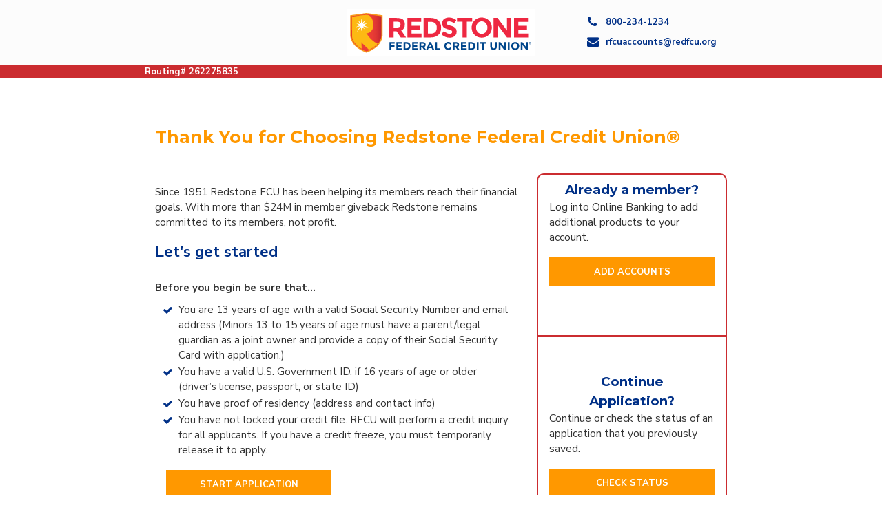

--- FILE ---
content_type: text/html; charset=utf-8
request_url: https://open.redfcu.org/redfcu/oa/default.aspx
body_size: 32934
content:
<?xml version="1.0" encoding="utf-8"?>
<!DOCTYPE xhtml PUBLIC "-//W3C//DTD XHTML 1.0 Transitional//EN" "http://www.w3.org/TR/xhtml1/DTD/xhtml1-transitional.dtd">
<html xmlns="http://www.w3.org/1999/xhtml" xml:lang="en" lang="en">
<head>
<script type="text/javascript" src="/Scripts/jquery-3.5.1.js"></script>
<script type="text/javascript" src="/Scripts/jquery-migrate-3.3.0.js"></script>
<script type="text/javascript" src="https://ajax.googleapis.com/ajax/libs/webfont/1.5.3/webfont.js"></script>
<script type="text/javascript" src="/Scripts/bootstrap.js"></script>
<script type="text/javascript" src="/Scripts/jquery-cookie.js"></script>
<script type="text/javascript" src="/Scripts/jquery-formatCurrency.js"></script>
<link rel="stylesheet" type="text/css" href="/Scripts/bootstrap-theme.css" />
<link rel="stylesheet" type="text/css" href="/Scripts/bootstrap.css" />
<link rel="stylesheet" type="text/css" href="/Scripts/font-awesome.min.css" />
<link rel="stylesheet" type="text/css" href="/Scripts/Global.css?v=225.8.22.0" />
<link rel="stylesheet" type="text/css" href="/Scripts/square-blue.css" />
<style> .icheckbox_square-blue {min-width: 22px; margin-right: 5px;}.iradio_square-blue {min-width: 22px; margin-right: 5px;} </style><meta name="viewport" content="initial-scale=1.000" />
<script type="text/javascript" src="/Scripts/iCheck.js"></script>
<script type="text/javascript" src="/Scripts/yui-min.js"></script>
<script type="text/javascript" src="/Scripts/fiVISION_WebControls20260114103432.js"></script>
<link rel="icon" type="image/png" href="/_assets/layoutcontent/20133/default/favicon.png" /><link rel="stylesheet" type="text/css" href="/_assets/layoutcontent/20133/default/Redstone_20250507.css" />
<script type="text/javascript" language="javascript" src="/_assets/layoutcontent/20133/default/respond.min.js"></script>
<script type="text/javascript" language="javascript" src="/_assets/layoutcontent/20133/default/jqueryplaceholder.min.js"></script>
<script type="text/javascript" language="javascript" src="/_assets/layoutcontent/20133/default/GTM_K2JXD57.js"></script>
<script type="text/javascript" language="javascript" src="/_assets/layoutcontent/20133/default/fiVISION_NormalizeInputs_20221021.js"></script>
<script type="text/javascript" language="javascript" src="/_assets/layoutcontent/20133/default/fiVISION_DyanmicLabel_20210615.js"></script>
<script type="text/javascript" language="javascript" src="/_assets/layoutcontent/20133/default/yui-min.js"></script>
<meta name="robots" content="noindex, nofollow, noimageindex, noarchive, nocache" /><!-- Google tag (gtag.js) -->
<script async src="https://www.googletagmanager.com/gtag/js?id=G-RE0V85HN1J"></script>
<script>
window.dataLayer = window.dataLayer || [];
function gtag(){dataLayer.push(arguments);}
gtag('js', new Date());
gtag('config', 'G-RE0V85HN1J');
</script><title>
	Default
</title></head><body><form method="post" action="./default.aspx" onsubmit="javascript:return WebForm_OnSubmit();" onkeypress="javascript:return WebForm_FireDefaultButton(event, 'btnNonMember')" id="fiVISIONWebForm" class="centerform">
<div class="aspNetHidden">
<input type="hidden" name="__EVENTTARGET" id="__EVENTTARGET" value="" />
<input type="hidden" name="__EVENTARGUMENT" id="__EVENTARGUMENT" value="" />
<input type="hidden" name="__VIEWSTATE" id="__VIEWSTATE" value="/wEPDwUBMA9kFgICAg9kFgICAg9kFgJmD2QWAmYPZBYEAgMPDxYCHgdWaXNpYmxlaGRkAgsPZBYEAgcPZBYCZg8PFgIeCFJlYWRPbmx5aGRkAgsPZBYCZg8PFgIfAWhkZGT5PbR3kSyus8HuyG76+NxtJbeTjQ==" />
</div>

<script type="text/javascript">
//<![CDATA[
var theForm = document.forms['fiVISIONWebForm'];
if (!theForm) {
    theForm = document.fiVISIONWebForm;
}
function __doPostBack(eventTarget, eventArgument) {
    if (!theForm.onsubmit || (theForm.onsubmit() != false)) {
        theForm.__EVENTTARGET.value = eventTarget;
        theForm.__EVENTARGUMENT.value = eventArgument;
        theForm.submit();
    }
}
//]]>
</script>


<script src="/WebResource.axd?d=Yd1woag4VRlW7y3-h_xv6AiPysCYP-LizGiBMw3BBSapTlvsdXgUZh7Ueh7h3vBiqC48mpBfDrEJbEUsuTkyuHHZu4I1&amp;t=638901392248157332" type="text/javascript"></script>


<script src="/WebResource.axd?d=5hMjVHrB9HHzJsrue22osUVBvRTtWFdRM4mWpaaBNvwqfrwUvcrlcWrtFdaNqA7yPp-cAAjlBHGV4FzbUw2QMtnjMAU1&amp;t=638901392248157332" type="text/javascript"></script>
<script type="text/javascript">
//<![CDATA[
function WebForm_OnSubmit() {
if (typeof(ValidatorOnSubmit) == "function" && ValidatorOnSubmit() == false) return false;
return true;
}
//]]>
</script>

<div class="aspNetHidden">

	<input type="hidden" name="__VIEWSTATEGENERATOR" id="__VIEWSTATEGENERATOR" value="BEFE4D85" />
	<input type="hidden" name="__PREVIOUSPAGE" id="__PREVIOUSPAGE" value="ibhtrymrd0L4F80KbVKORA8sq3h3oR-zBAyrDYXtWVHYrJEpQ98q25Bq-sjehrl7rUA31rInKwIEbAIvpqDgaI9aOTE1" />
	<input type="hidden" name="__EVENTVALIDATION" id="__EVENTVALIDATION" value="/wEdAAQwxvJ6XrMnrokRxAWsew7b3llJTvNk/UQJ/oGNEaYGxuu2mof9g6HQIbTc0UqQuCkVNAftbY4yajnKU8WDn45hj3z3YAcQK3a02LRiL9DU6Tei5Xo=" />
</div><span><!-- fiVISON_Layout_Begin --><!-- Google Tag Manager (noscript) -->
<noscript><iframe src="https://www.googletagmanager.com/ns.html?id=GTM-K2JXD57" height="0" width="0" style="display:none;visibility:hidden"></iframe></noscript>
<!-- End Google Tag Manager (noscript) -->
<script>
$(document).ready(function () {
    $("input:not([id='ReadOnly'])").not('.DoNotUseICheck').iCheck({
        checkboxClass: 'icheckbox_square-blue',
        radioClass: 'iradio_square-blue',
        increaseArea: '35%' // optional
    });
    if (window.location.href.substring(0, 13) == "https://works" || window.location.href.substring(0, 11) == "https://osi" || window.location.href.substring(0, 14) == "https://fiserv") {
        document.getElementsByClassName("Layout")[0].className = "Layout AdminConsole";
        document.getElementById("LayoutHeader").style.display = "none";
        document.getElementById("LayoutFooter").style.display = "none";
    }
});
</script>
<link href="https://fonts.googleapis.com/css?family=Roboto&display=swap" rel="stylesheet">
<link rel="stylesheet" href="//fonts.googleapis.com/css2?display=swap&family=Montserrat:ital,wght@0,400;0,700;1,400;1,700&family=Nunito+Sans:ital,wght@0,400;0,700;1,400;1,700">
<noscript>
<link rel="stylesheet" href="//fonts.googleapis.com/css2?display=swap&family=Montserrat:ital,wght@0,400;0,700;1,400;1,700&family=Nunito+Sans:ital,wght@0,400;0,700;1,400;1,700">
</noscript>

<div class="Layout">
<div id="LayoutHeader" role="banner">
    <div id="LayoutHeaderContents">
        <div class="header_div1"></div>
        <div class="header_div2">
            <div id="HeadLogo">
                <img alt="fiVISION" src="/_assets/layoutcontent/20133/default/RedstoneLogo.svg">
            </div>
        </div>
        <div class="header_div3">
            <div id="HeadContact">
                <div id="HeadPhone">
                    <a href="tel:800-234-1234" title="Call us">
                        <i class="fa fa-phone fa-lg" aria-hidden="true"></i>
                        <span class="iconText">800-234-1234</span>
                    </a>
                </div>
                <div id="HeadEmail">
                    <a href="mailto: rfcuaccounts@redfcu.org" title="Email Us" target="_blank" re_target="_blank" re_onclick="return false;"><i class="fa fa-envelope fa-lg" aria-hidden="true"></i>
                        <span class="iconText">rfcuaccounts@redfcu.org</span>
                    </a>
                </div>
            </div>
        </div>

        <!-- <div id="fiVISION_ProgressBar" outerclass="ProgressBarOuter" innerclass="ProgressBarInner" text="Progress: " textclass="TextClass" visible="true" controlid="progBar" ShowTextPercentage="True" role="presentation"></div> -->
    </div>
</div>
<div id="LayoutHeaderBar" role="banner">
    <div id="LayoutHeaderBarContents">
        <div class="routingNum">
            <strong>Routing# 262275835</strong>
        </div>
    </div>
</div>
  
     <!-- fiVISON_Control_Begin: fiVISION_ProgressBar --><!-- fiVISON_Control_End: fiVISION_ProgressBar -->
  
<div id="LayoutPage">
   <!-- fiVISON_Control_Begin: fiVISION_Panel --><!-- fiVISON_Control_End: fiVISION_Panel -->
    <div class="form-section" style="clear: both;" role="main">
       <!-- fiVISON_Control_Begin: fiVISION_PageContent --><span><!-- fiVISON_PageContent_Begin --><div class="overlay">
    <div class="loader"></div>
</div>
<!-- fiVISON_Control_Begin: fiVISION_ErrorSummary --><span id="ErrorSummary1"><div id="ctl17" class="errors" role="alert" style="display:none;">

</div><script>ErrorSummaryADAScript('ErrorSummary1');</script></span><!-- fiVISON_Control_End: fiVISION_ErrorSummary -->
<div style="display:none">
    <!-- fiVISON_Control_Begin: fiVISION_TextBoxV2 --><span id="tbRedirectInfo"><input name="tbRedirectInfo_TextBox" type="text" id="tbRedirectInfo_TextBox" class="form-control DefaultFormControlClass" style="width:100%;" /><span id="tbRedirectInfo_TextBox_cvTextBox" style="color:Red;visibility:hidden;"><b>*</b></span></span><!-- fiVISON_Control_End: fiVISION_TextBoxV2 -->
    <!-- fiVISON_Control_Begin: fiVISION_TextBoxV2 --><span id="tbSelectedProd"><input name="tbSelectedProd_TextBox" type="text" id="tbSelectedProd_TextBox" class="form-control DefaultFormControlClass" style="width:100%;" /><span id="tbSelectedProd_TextBox_cvTextBox" style="color:Red;visibility:hidden;"><b>*</b></span></span><!-- fiVISON_Control_End: fiVISION_TextBoxV2 -->
</div>
<div id="appStarting">
    <h4>Please wait while we start your application...</h4>
</div>
<div id="DefaultContents" style="display: none;">
    <div class="TitleDefault">
        <h1 class="PageHeader">Thank You for Choosing Redstone Federal Credit Union®</h1>
    </div>
          <div class="DefaultWrapper">
        <div class="DefaultNew">
        <div class="PageDesc">Since 1951 <!-- fiVISON_Control_Begin: fiVISION_Label --><span id="lblFIName2"><span id="lblFIName2_Label">Redstone FCU</span></span><!-- fiVISON_Control_End: fiVISION_Label --> has been helping its members reach their financial goals. With more than $24M in member giveback
            Redstone remains committed to its members, not profit.</div>

            <div class="hidden-sm hidden-xs">
                <div class="SectionHeaders">Let's get started</div>
                <p><strong>Before you begin be sure that...</strong></p>
                <ul class="fa-ul RequiredList">
                    <li>
                        <span class="fa-li"><i class="fa fa-check"></i></span>You are 13 years of age with a valid
                        Social Security Number and email address (Minors 13 to 15 years of age must have a parent/legal guardian as a joint owner and provide a copy of their Social Security Card with application.)
                    </li>
                    <li>
                        <span class="fa-li"><i class="fa fa-check"></i></span>You have a valid U.S. Government ID, if 16 years of age or older
                        (driver’s license, passport, or state ID)
                    </li>
                    <li>
                        <span class="fa-li"><i class="fa fa-check"></i></span>You have proof of residency (address and contact info)
                    </li>
                    <li>
                        <span class="fa-li"><i class="fa fa-check"></i></span>You have not locked your credit file. RFCU will perform a
                        credit inquiry for all applicants.
                        If you have a credit freeze, you must temporarily release it to apply.
                    </li>
                </ul>
            </div>
            <div class="visible-sm visible-xs">
                <div class="SectionHeaders">
                    <a href="#" data-toggle="collapse" data-target="#whatyouneed">Click here to see what you will need:</a>
                </div>
                <div id="whatyouneed" class="collapse">
                    <ul class="fa-ul RequiredList">
                        <li>
                            <span class="fa-li"><i class="fa fa-check"></i></span>You are 18 years of age with a valid Social Security Number
                        </li>
                        <li>
                            <span class="fa-li"><i class="fa fa-check"></i></span>You have a valid U.S. Government ID (driver’s license, passport, state or military ID)
                        </li>
                        <li>
                            <span class="fa-li"><i class="fa fa-check"></i></span>You have proof of residency (address and contact info)
                        </li>
                        <li>
                            <span class="fa-li"><i class="fa fa-check"></i></span>You have not locked your credit file. RFCU will perform a
                            credit inquiry for all
                            applicants'. If you have a credit freeze, you must temporarily release it to
                            apply.
                        </li>
                    </ul>
                </div>
            </div>
                <div class="thumbnail">
                    <!-- fiVISON_Control_Begin: fiVISION_IndividualHandler --><span id="IndividualHandler01"><!-- fiVISON_IndividualHandler_Begin -->
                        <!-- fiVISON_Control_Begin: fiVISION_IndividualCommandButtonV2 --><span id="btnNonMember"><input type="submit" name="btnNonMember$btnNonMember" value="Start Application" onclick="javascript:WebForm_DoPostBackWithOptions(new WebForm_PostBackOptions(&quot;btnNonMember$btnNonMember&quot;, &quot;&quot;, true, &quot;&quot;, &quot;/redfcu/oa/default.aspx&quot;, false, false))" id="btnNonMember" class="btn PrimaryButton StartButton" style="width:175px;" /></span><!-- fiVISON_Control_End: fiVISION_IndividualCommandButtonV2 -->
                    <!-- fiVISON_IndividualHandler_End --></span><!-- fiVISON_Control_End: fiVISION_IndividualHandler -->
            </div>
        </div>
        <div class="DefaultExisting">
                <div class="thumbnail">
                    <div class="thumbTitle">
                        <h2>Already a member?
                        </h2>
                        <p>Log into Online Banking to add additional products to your account.</p>
                    </div>
                  <div>
                        <input onclick="window.location = 'https://www.redfcuonline.org/dbank/live/app/ql/all/4ae7ec1549';" class="btn PrimaryButton StartButton" type="button" value="Add Accounts" text="Add Accounts">
                    </div>
                </div>
          		<div class="thumbnaildivider"><hr></div>
                <div class="thumbnail">
                    <div class="thumbTitle">
                        <h2>Continue
                            <br>Application?
                        </h2>
                        <p>Continue or check the status of an application that you previously saved.</p>
                    </div>
                    <div>
                        <input onclick="window.location = 'https://open.redfcu.org/redfcu/sc/default.aspx#/';" class="btn PrimaryButton StartButton" type="button" value="Check Status" text="Check Status">
                    </div>
                </div>
            </div>

    </div>


    <div class="InfoBanner hidden-xs">
        <p><b>IMPORTANT INFORMATION ABOUT PROCEDURES FOR
                OPENING A NEW ACCOUNT</b></p>
        <p>To help the government fight the funding of
            terrorism and money laundering activities, Federal law requires all financial institutions
            to obtain, verify and record information that identifies each person who opens an account.
        </p>
        <p><b>What this means for you:</b> When you open an
            account, we will ask for your name, address, date of birth and other information that will
            allow us to identify you. We may also ask to see your driver's license or other identifying
            documents. </p>
    </div>
    <div class="InfoBannerMobile visible-xs">
        <p><b>IMPORTANT INFORMATION ABOUT PROCEDURES
                FOR OPENING A NEW ACCOUNT</b></p>
        <p>To help the government fight the funding of
            terrorism and money laundering activities, Federal law requires all financial
            institutions to obtain, verify and record information that identifies each person who
            opens an account.</p>
        <p><b>What this means for you:</b> When you
            open an account, we will ask for your name, address, date of birth and other information
            that will allow us to identify you. We may also ask to see your driver's license or
            other identifying documents. </p>
    </div>

</div>
<script type="text/javascript">
    $(document).ready(function () {
        if ($.cookie('fivi_select_accounts') != null) {
            $.removeCookie('fivi_select_accounts');
        }
        var redirectValue = document.getElementById('tbRedirectInfo_TextBox').value;
        var buttonToClick = null;
        if (redirectValue == 'EM') {
            buttonToClick = $("input[id=btnMember]");
        } else if (redirectValue == 'NM') {
            buttonToClick = $("input[id=btnNonMember]");
        }
        if (buttonToClick != null) {
            buttonToClick.click();
        } else {
            $(".overlay").hide();
            $("#appStarting").hide();
            $("#DefaultContents").show();
            $("#journeyBar").show();
        }

    });
</script><!-- fiVISON_PageContent_End --></span><!-- fiVISON_Control_End: fiVISION_PageContent -->
    </div>
</div>
<div id="LayoutFooter">
    <div id="LayoutFooterContents" role="contentinfo">
        <div class="footerLine1">
            <div class="footerLine1_div1"><i class="fa fa-phone fa-lg" aria-hidden="true"></i>800-234-1234</div>
            <div class="footerLine1_div2"><img alt="Redstone Logo - Live Brighter" src="/_assets/layoutcontent/20133/default/RedstoneLogo_Footer.png"></div>
            <div class="footerLine1_div3">
                <div>Get Social
                    <a href="https://twitter.com/redstonefcu" target="_blank"><img src="https://www.redfcu.org/content/dam/rfcu/images/icons/nw_twi-2.png.rendition.square.xs.1601611446540.png"></a>
                    <a href="https://www.facebook.com/RedstoneFCU/" target="_blank"><img src="https://www.redfcu.org/content/dam/rfcu/images/icons/nw_fb.png.rendition.square.xs.1601611434377.png"></a>
                    <a href="https://www.instagram.com/redstonefcu/" target="_blank"><img src="https://www.redfcu.org/content/dam/rfcu/images/icons/social_icn5.png.rendition.square.xs.1601613264485.png"></a>
                    <a href="https://www.linkedin.com/company/redstone-federal-credit-union/" target="_blank"><img src="https://www.redfcu.org/content/dam/rfcu/images/icons/social_icn4.png.rendition.square.xs.1601613258479.png"></a>
                    <a href="https://www.youtube.com/user/redstonefcu" target="_blank"><img src="https://www.redfcu.org/content/dam/rfcu/images/icons/social_icn3.png.rendition.square.xs.1601613252410.png"></a>
                </div>
            </div>
        </div>
        <div class="footerLine2"><centre>This credit union is federally insured by the National Credit Union Administration.</centre>
           <div><img alt="NCUA" src="/_assets/layoutcontent/20133/default/NCUA Logo.png"></div>
        <div> Visa is a registered trademark of Visa International Services Association.</div>
      </div>
        <div class="footerLine3">
            &nbsp;&nbsp;&nbsp;&nbsp;&nbsp;&nbsp;<div>&copy;&nbsp;&nbsp<!-- fiVISON_Control_Begin: fiVISION_Label --><span id="lblLayoutFooterYear"><span id="lblLayoutFooterYear_Label">2026</span></span><!-- fiVISON_Control_End: fiVISION_Label --> Redstone Federal Credit Union (RFCU).
                <br>All rights reserved. <a href="https://www.redfcu.org/accessibility-statement/" title="Click for RFCU Accessibility Statement" target="_blank">Accessibility Statement</a>
            </div>
            <div>&nbsp;&nbsp;&nbsp;&nbsp;&nbsp;&nbsp;&nbsp;&nbsp;&nbsp;&nbsp;&nbsp;&nbsp;
                <a href="https://www.redfcu.org/content/dam/rfcu/pdfs/EQUALHOUSINGPoster.pdf" target="_blank">
                    <img alt="Equal Lending Logo" src="https://www.redfcu.org/content/dam/rfcu/images/housing.png.rendition.src.xs.1601597365589.png">
                </a>
                &nbsp;&nbsp;&nbsp;&nbsp;&nbsp;&nbsp;&nbsp;&nbsp;&nbsp;&nbsp;&nbsp;&nbsp;Redstone is an Equal Credit Opportunity Lender
            </div>
        </div>
    </div>
</div>
</div><!-- fiVISON_Control_Begin: fiVISION_AccordionHelper --><span><script type='text/javascript'>
                            var arrowIcon=''; // opened title
                            function changeArrowDirection(obj){
                                // first set all to 'right', then we'll set the right one to 'down'
                                $('.panel-heading').each(function(index) {
                                    let thisArrow = $(this).find('.panelArrow');
                                    thisArrow.removeClass('fa-caret-down');
                                      thisArrow.addClass('fa-caret-right');
                                });
        
                                let panelArrow = $(obj).find('.panelArrow');
                                if(arrowIcon != '' && $(arrowIcon).attr('data-target') == $(obj).attr('data-target')) {
                                    arrowIcon = '';
                                    panelArrow.removeClass('fa-caret-down');
                                      panelArrow.addClass('fa-caret-right');
                                }
                                else {
                                    panelArrow.removeClass('fa-caret-right');
                                    panelArrow.addClass('fa-caret-down');
                                    arrowIcon = obj;
                                }
                            }
    
                            function prependArrow(){
                                $('#accordion .panel-title').prepend("<i class='panelArrow fa fa-caret-right fa-lg' style='float:left' aria-hidden='true'>&nbsp;</i>");
                            }
                          
                            $(document).ready(function () {
                                prependArrow();

                                $('.panel-heading').each(function(index) {
                                    var x = $(this).find('.panelArrow');
                                    x.attr('tabIndex', '0');
                                    $(this).on('keydown', function(e) {
                                        switch(e.which) {
                                            case 32 :  // space
                                                x.click();
                                                e.preventDefault();
                                                break;
                                            case 37 :  // left
                                                x.click();
                                                e.preventDefault();
                                                break;
                                            case 38 :  // up
                                                x.click();
                                                e.preventDefault();
                                                break;
                                            case 39 :  // right
                                                x.click();
                                                e.preventDefault();
                                                break;
                                            case 40 :  // down
                                                x.click();
                                                e.preventDefault();
                                                break;
                                        }
                                    });
                                    $(this).on('click', function() {
                                        changeArrowDirection(this);
                                    });
                                });
        
                                // specific to Select Accounts page
                                var act = 0;
                                if ($.cookie('fivi_select_accounts') != null) {
                                    act =  $.cookie('fivi_select_accounts');
                                }
                
                                if (act!= null && act!= 0) {
                                    var cookieTab = $('#'+act).parent().find('.panel-heading');
                                    changeArrowDirection(cookieTab);
                                }
                            });
                        </script></span><!-- fiVISON_Control_End: fiVISION_AccordionHelper -->
<div style="display:none"><!-- fiVISON_Control_Begin: fiVISION_Label --><span id="hiddenGlobalFIName"><span id="hiddenGlobalFIName_Label">Redstone FCU</span></span><!-- fiVISON_Control_End: fiVISION_Label -->
</div>
<script>
//custom scripts
FiviNormalizeInputs();
SetDyanmicLabels(true);
$("input, select").not("input:button").bind("keypress", function (e) {
if (e.which == 13) {
e.cancelBubble = true;
e.stopPropagation();
e.preventDefault();
}
});
$(document).ready(function () {
    $("#accordion .panelArrow").removeAttr("tabindex")
})
//set the button icons
//$(".NextButton, .BackButton").each(function() {
//  btn = $(this);
//  if (btn.hasClass("NextButton")) {
//    btn.val(btn.val() + " \uf0a9")
//  } else {
//    btn.val("\uf0a8 " + btn.val())
//  }
//})

//Begin ADA Document Title JS
var pageNameDictionary = new Map()
pageNameDictionary.set('AddBeneficialOwners', "Add Beneficial Owners");
pageNameDictionary.set('AdditionalInfo', "Applicant Additional Information");
pageNameDictionary.set('ApplicantExisting', "Applicant Information");
pageNameDictionary.set('ApplicantLookup', "Applicant Lookup");
pageNameDictionary.set('ApplicantNew', "Applicant Information");
pageNameDictionary.set('ApplicationStatus', "Application Status");
pageNameDictionary.set('ApplicationSummary', "Application Summary");
pageNameDictionary.set('Approved', "Application Approved");
pageNameDictionary.set('AuthorizedSigners', "Add Authorized Signers");
pageNameDictionary.set('BeneficialOwnership', "Entity Beneficial Ownership");
pageNameDictionary.set('Beneficiaries', "Add Beneficiaries");
pageNameDictionary.set('BusinessExisting', "Business Information");
pageNameDictionary.set('BusinessLookup', "Business Lookup");
pageNameDictionary.set('BusinessNew', "Business Information");
pageNameDictionary.set('BusinessType', "Business Type");
pageNameDictionary.set('CannotLookupApp', "Cannot Lookup Applicant");
pageNameDictionary.set('ChooseAccounts', "Choose Accounts");
pageNameDictionary.set('CrossSale', "Cross Sale");
pageNameDictionary.set('DBA', "DBA Information");
pageNameDictionary.set('DBALookup', "DBA Lookup");
pageNameDictionary.set('DeclineDisclosures', "Decline Disclosures");
pageNameDictionary.set('Default', "Start Application");
pageNameDictionary.set('Denied', "Application Denied");
pageNameDictionary.set('Disclosure', "Disclosures");
pageNameDictionary.set('Disclosures', "Disclosures");
pageNameDictionary.set('Eligibility', "Eligibility");
pageNameDictionary.set('ExistingApp', "Existing Application");
pageNameDictionary.set('ExistingInd', "Existing Applicant");
pageNameDictionary.set('ExpectedActivity', "Expected Activity");
pageNameDictionary.set('FundAccounts', "Fund Accounts");
pageNameDictionary.set('FundingMethod', "Funding Method");
pageNameDictionary.set('IDVerificationapplicant', "Applicant ID Authentication");
pageNameDictionary.set('IDVerificationAuthorizedSigner', "Authorized Signer ID Authentication");
pageNameDictionary.set('IDVerificationauthorizedsigners', "Authorized Signer ID Authentication");
pageNameDictionary.set('IDVerificationJointOwner', "Joint Owner ID Authentication");
pageNameDictionary.set('InvalidSSO', "Invalid SSO");
pageNameDictionary.set('JointOwners', "Add Joint Owners");
pageNameDictionary.set('LookupApplicant', "Applicant Lookup");
pageNameDictionary.set('LookupAuthorizedSigner', "Authorized Signer Lookup");
pageNameDictionary.set('LookupAuthSign', "Authorized Signer Lookup");
pageNameDictionary.set('LookupBene', "Beneficiary Lookup");
pageNameDictionary.set('LookupBeneficialOwner', "Beneficial Owner Lookup");
pageNameDictionary.set('LookupJO', "Joint Owner Lookup");
pageNameDictionary.set('NoFundSubmit', "No Funding Necessary");
pageNameDictionary.set('Pending', "Application Pending");
pageNameDictionary.set('ProcessingApplication', "Application Processing");
pageNameDictionary.set('RequiredDocuments', "Required Documents");
pageNameDictionary.set('SaveApp', "Save Application");
pageNameDictionary.set('SaveAppConfirm', "Save Application Confirmation");
pageNameDictionary.set('SelectAccount', "Select Accounts");
pageNameDictionary.set('SelectAccountAndService', "Select Accounts");
pageNameDictionary.set('Submit', "Application Submit");
pageNameDictionary.set('Timeout', "Application Timed Out");

var institutionName = document.getElementById("hiddenGlobalFIName_Label").innerHTML;
var pageName = location.pathname.split("/").slice(-1)[0].replace(".aspx", "");
if (pageName.length == 0) {
    pageName = "Default"
}
var pageNameLong = pageNameDictionary.get(pageName);
if (pageNameLong.length > 0) {
    document.title = pageNameLong + " | " + institutionName
} else {
    console.log(pageName + " not found in dictionary")
}
</script><!-- fiVISON_Layout_End --></span>
<script type="text/javascript">
//<![CDATA[
var Page_ValidationSummaries =  new Array(document.getElementById("ctl17"));
var Page_Validators =  new Array(document.getElementById("tbRedirectInfo_TextBox_cvTextBox"), document.getElementById("tbSelectedProd_TextBox_cvTextBox"));
//]]>
</script>

<script type="text/javascript">
//<![CDATA[
var tbRedirectInfo_TextBox_cvTextBox = document.all ? document.all["tbRedirectInfo_TextBox_cvTextBox"] : document.getElementById("tbRedirectInfo_TextBox_cvTextBox");
tbRedirectInfo_TextBox_cvTextBox.controltovalidate = "tbRedirectInfo_TextBox";
tbRedirectInfo_TextBox_cvTextBox.errormessage = "Please enter some text.";
tbRedirectInfo_TextBox_cvTextBox.evaluationfunction = "CustomValidatorEvaluateIsValid";
var tbSelectedProd_TextBox_cvTextBox = document.all ? document.all["tbSelectedProd_TextBox_cvTextBox"] : document.getElementById("tbSelectedProd_TextBox_cvTextBox");
tbSelectedProd_TextBox_cvTextBox.controltovalidate = "tbSelectedProd_TextBox";
tbSelectedProd_TextBox_cvTextBox.errormessage = "Please enter some text.";
tbSelectedProd_TextBox_cvTextBox.evaluationfunction = "CustomValidatorEvaluateIsValid";
//]]>
</script>


<script type="text/javascript">
//<![CDATA[
function RefreshOnlineBankingEnrollmentButtons() {
                        
                       }
$(document).ready(function () {
	
	var isInFrame = false;
	
	try {
		if(window.self !== window.top) {
          isInFrame = true;
			} 
		}
	catch(err) {
	  console.log('error getting is in frame');
	}
	
    var dataToPost = {
        URI: "Session.SessionServices.Ping",
        JSONArgument: {
            PageVisisted: document.location.href,
			IsInFrame: isInFrame
        }
    }
    $.ajax({
        type: "POST",
        url: "api.aspx",
        data: JSON.stringify(dataToPost),
        dataType: "json",
    }).done(function (response) {
        SessionPingCompleteSuccess(response.Data);

    }).fail(function (jqXHR, textStatus, errorThrown) {
        // do something?
    });
});

function SessionPingCompleteSuccess(response) {
    if (response.IsValidNextPage == false)
    {
        var elems = document.getElementsByTagName('input');
        var len = elems.length;

        for (var i = 0; i < len; i++) {
            elems[i].disabled = true;
        }

        window.location = response.RedirectUrl;
    }
}
var Page_ValidationActive = false;
if (typeof(ValidatorOnLoad) == "function") {
    ValidatorOnLoad();
}

function ValidatorOnSubmit() {
    if (Page_ValidationActive) {
        return ValidatorCommonOnSubmit();
    }
    else {
        return true;
    }
}
        //]]>
</script>
</form><script>
                        $(document).ready(function () {
                                $('[data-toggle="tooltip"]').tooltip({
                                    html: true,
                                    viewport: { selector: 'body', padding: 2 }
                                });
                            });
                      </script></body></html>

--- FILE ---
content_type: text/css
request_url: https://open.redfcu.org/Scripts/Global.css?v=225.8.22.0
body_size: 12703
content:
@import url('https://fonts.googleapis.com/css2?family=Inter:ital,opsz,wght@0,14..32,100..900;1,14..32,100..900&display=swap');#aspnetForm{position:relative;height:100%}.MC-MainContent{background-color:#fff !important;overflow-y:auto;overflow-x:hidden;flex:1 1 0;display:flex}.MC-MainContent.overflow-hidden{overflow:hidden}.MC_RedesignInClassic,.MC-Loaded,.MC-Body,.MC-Console,.MC-HeaderBar,.MC-Scrollable,.MC-TabBar,.MC_RedesignIFrame,.MC-Loading,.MC-Tab{display:flex}.MC_RedesignInClassic{height:100%}.MC_RedesignIFrame{border:1px solid #e9ecef}.MC-Loaded,.MC-Body,.MC-Console,.MC_RedesignInClassic,.MC-Scrollable,.MC-TabBar,.MC_RedesignIFrame,.MC-Loading{flex:1 0 auto}.MC-Loaded,.MC-Body,.MC-Console,.MC_RedesignInClassic,.MC-Loading{flex-direction:column}.MC_RedesignInClassic{max-width:100%}.MC-Loading{align-items:center;justify-content:center;gap:60px}.MC-Loading .loading{background:transparent;position:relative;overflow:visible}.MC-Loading .loader{left:0;top:0;margin:-70px 0 0 -70px}.MC-HeaderBar{max-width:100%;align-items:stretch;justify-content:end}.MCOverlay .MC-HeaderBar{margin-left:355px;max-width:calc(100% - 355px)}.MC-Scrollable{position:relative;flex:1 1 0;width:0;white-space:nowrap;border-right:1px solid #e9ecef}.MC-TabBar{width:0;overflow:hidden;white-space:nowrap;scroll-behavior:smooth}.MC-Tab{background:#f8f8f8;padding:5px 10px;align-items:center;gap:5px;border-right:1px solid #e9ecef;border-bottom:1px solid #e9ecef;border-left:1px solid #e9ecef;white-space:nowrap}.MC-Tab.MC-ActiveTab{background:#fff;border-bottom:2px solid blue}.MC-Tab input[type=radio]{position:absolute;width:0;height:0;margin:0;margin-top:4px;outline:none;border:1px solid transparent;background-color:transparent}.MC-TabContent{display:flex;gap:20px}.MC-TabTitle,.MC-TabTrailing{display:flex;flex-direction:column;flex-wrap:wrap;padding:5px 0}.MC-TabTitle{gap:2px}.MC-TabTrailing{align-items:end}.MC-TabTrailing span{opacity:.75}.MC-Tab label{margin-bottom:unset;cursor:pointer;opacity:.75;line-height:1;font-weight:normal;padding:2.5px 5px}.MC-Tab .DefaultLabelClass{margin-bottom:unset;cursor:pointer;opacity:.75;line-height:1;font-weight:bold;flex:1 0 auto}.MC-Tab.MC-ActiveTab .DefaultLabelClass,.MC-Tab.MC-ActiveTab label,.MC-Tab.MC-ActiveTab .MC-TabAddedDate{opacity:1}.MC-Tab>input:hover+.MC-TabContent>.MC-TabTitle{transition:.3s ease-out;background:#12121225;border-radius:5px}.MC-Tab>input:checked+.MC-TabContent>.MC-TabTitle>label,.MC-Tab>input:hover+.MC-TabContent>.MC-TabTitle>label,.MC-Tab>input:focus+.MC-TabContent>.MC-TabTitle>label{opacity:1}.MC-Tab>input:checked+.MC-TabContent>.MC-TabTitle>:last-child,.MC-Tab>input:hover+.MC-TabContent>.MC-TabTitle>label:last-child,.MC-Tab>input:focus+.MC-TabContent>.MC-TabTitle>label:last-child{opacity:.8}.MC-Tab .btn.btn-icon{background-color:transparent;padding:10px;border:none;line-height:1;display:flex;align-items:center;justify-content:center;border-radius:50%;opacity:.75;width:15px;height:15px;background:url("/__Assets/images/close_bluegray.png") 0 0/100% no-repeat}.MC-Tab .btn.btn-icon:hover,.MC-Tab .btn.btn-icon:focus{transition:.3s ease-out;background-color:#9f9f9f4d;box-shadow:none;opacity:1}.MC-Tab .MCOverlay-CloseBtn{background-size:inherit;height:15px;width:15px}.MC-TabBarButtons{display:flex;align-items:center;justify-content:center;height:100%;background-color:#fff;border-left:1px solid #e9ecef}.MC-TabBarButtonsShadow{-webkit-box-shadow:-8px 0 12px -4px rgba(0,0,0,.25);box-shadow:-8px 0 12px -4px rgba(0,0,0,.25)}.MC-TabBarButton{height:28px;width:28px}.MC_tabsSliderBtnRight{background:url("/__Assets/images/keyboard_arrow_right_28dp_56667D.png") 0 0/100% no-repeat}.MC_tabsSliderBtnLeft{background:url("/__Assets/images/keyboard_arrow_left_28dp_56667D.png") 0 0/100% no-repeat}.MC_tabsSliderBtnLeft:hover{cursor:pointer;transition:.3s ease;opacity:1}.MC_tabsSliderBtnRight:hover{cursor:pointer;transition:.3s ease;opacity:1}.btn.btn-default.MC-ClassicButton{background-color:#d3d5f0;padding:5px 15px;border-radius:2px;border:1px solid #d3d5f0;height:min-content;margin:10px;white-space:nowrap;align-self:center;font-size:12px;display:flex;align-items:center;gap:5px;color:#56667d;font-weight:500}.btn.btn-default.MC-ClassicButton:hover{background:#fff;cursor:pointer;transition:.3s ease-out}.MC-ClassicButtonIcon{background:url("/__Assets/images/history_icon_56667d.png") 0 0/100% no-repeat;width:14px;height:14px;border:none}.MCOverlay{width:100%;height:100%;display:flex;flex-direction:column}.MCOverlay-Header{display:flex;justify-content:space-between;align-items:center;position:absolute;top:0;left:0;height:58px;width:355px;z-index:200;background:#fff}.MCOverlay-Leading{height:100%;width:74px;display:flex;flex-direction:row;align-items:stretch}.btn.btn-default.MCOverlay-LeadingBtn{display:flex;flex-direction:column;align-items:center;justify-content:center;background-color:#181b49;border-radius:0;border:none;padding:0;margin:0;flex:1 1 0}.btn.btn-default.MCOverlay-LeadingBtn:hover,.btn.btn-default.MCOverlay-LeadingBtn:active,.btn.btn-default.MCOverlay-LeadingBtn:focus{background-color:#181b49d1}.MCOverlay-CloseAllLabel{color:#fff;font-size:10px;font-weight:normal;margin:0;pointer-events:none}.MCOverlay-PagingContainer{display:flex;flex-direction:row;justify-content:space-around;align-items:center;width:281px;background-color:#5157ba;height:100%;border-left:1px solid #fff;border-right:1px solid #fff}.MCOverlay-PagingContent{display:flex;flex-direction:column;align-items:center;color:#fff}.MCOverlay-PagingCount{font-weight:bold}.MCOverlay-PagingDesc{font-weight:300;font-size:10px}.MCOverlay-Loading,.MCOverlay-Loaded,.MCOverlay-Component{display:flex;flex-direction:column;flex-basis:0;flex-grow:1;flex-shrink:1}.MCOverlay-Btn{height:24px;width:24px;border:none}.MCOverlay-PagingContainer .btn.btn-default.MCOverlay-Btn{border:1px solid #fff;background-color:#51569f}.MCOverlay-PagingContainer .btn.btn-default.MCOverlay-Btn:disabled{pointer-events:none;background-color:#8385a9}.MCOverlay-PagingContainer .btn.btn-default.MCOverlay-Btn:hover,.MCOverlay-PagingContainer .btn.btn-default.MCOverlay-Btn:active,.MCOverlay-PagingContainer .btn.btn-default.MCOverlay-Btn:focus{background-color:#181b49;transition:.3s;animation:ease-out}.MCOverlay-PreviousAppBtn{background:url("/__Assets/images/arrow_upward_alt_28dp_FFFFFF.png") 0 0/100% no-repeat}.MCOverlay-NextAppBtn{background:url("/__Assets/images/arrow_downward_alt_28dp_FFFFFF.png") 0 0/100% no-repeat}.MCOverlay-CloseBtn{background:url("/__Assets/images/close_28dp_FFFFFF.png") 0 0/100% no-repeat;border:none}.CenteredText{text-align:center}.HRClass{width:90%}.UpdateAccountChoice{padding-left:30px}.UpdateAccountSecondLevel{margin-left:55px;border:1px solid #ccc;padding:10px;width:90%}.ExistingAccountsLevelTwo{padding-top:10px;padding-left:25px}.ExistingAccountsLevelThree{padding-top:5px;padding-left:55px}.ExistingAccountsLevelFour{padding-left:25px}.ListHeaderLabel{font-size:16px}.fiVISIONInlineLabel{width:auto !important;padding-top:5px;padding-bottom:5px}.Pad25{padding-left:25px}.fiVISIONInlineTextbox{width:80% !important;display:inline !important}.btn{background-color:#eee}.btn-link{background-color:transparent}.input-group{display:table}.input-group-addon{padding:6px 12px;font-size:14px;font-weight:400;line-height:1;color:#555;text-align:center;background-color:#eee;border-radius:4px;border-top-left-radius:0;border-bottom-left-radius:0;border-left:0;width:1%;white-space:nowrap;vertical-align:middle;display:table-cell}td,th{padding:0}.hidden{display:none !important;visibility:hidden !important}h1,.h1{font-size:36px}h2,.h2{font-size:30px}h3,.h3{font-size:24px}h4,.h4{font-size:18px}h5,.h5{font-size:14px}h6,.h6{font-size:12px}.table>thead>tr>th,.table>tbody>tr>th,.table>tfoot>tr>th,.table>thead>tr>td,.table>tbody>tr>td,.table>tfoot>tr>td{padding:8px;line-height:1.4285}.collapse.in{display:block}.form-control{height:34px;font-size:14px}.btn-success{color:#fff;background-color:#5cb85c;border-color:#4cae4c}.btn-success:active,.btn-success.active{background-color:#419641;border-color:#3e8f3e}.btn-success:hover,.btn-success:focus{background-color:#419641;background-position:0 -15px}.btn-danger{color:#fff;background-color:#d9534f;border-color:#d43f3a}.btn-danger:hover,.btn-danger:focus{background-color:#c12e2a;background-position:0 -15px}.btn-danger:active,.btn-danger.active{background-color:#c12e2a;border-color:#b92c28}.btn-link{font-weight:400;color:#428bca;cursor:pointer;border-radius:0}.btn-primary{color:#fff;background-color:#428bca;border-color:#357ebd}.btn-primary:hover,.btn-primary:focus{background-color:#2d6ca2;background-position:0 -15px}.btn-primary:active,.btn-primary.active{background-color:#2d6ca2;border-color:#2b669a}.table-striped>tbody>tr:nth-child(odd)>td,.table-striped>tbody>tr:nth-child(odd)>th{background-color:#f9f9f9}.btn{font-size:14px}.form-inline{display:block}.form-inline label{display:inline-block}label{font-weight:700}.panel-title{margin-top:0;margin-bottom:0;font-size:16px;color:inherit}.card-text{padding:10px}.btn-default{color:#333;background-color:#fff;border-color:#ccc}.btn-default:focus{color:#333;background-color:#e6e6e6;border-color:#8c8c8c}.btn-default:hover{color:#333;background-color:#e6e6e6;border-color:#adadad}.btn-default:active{color:#333;background-color:#e6e6e6;border-color:#adadad}.btn-Default{color:#333;background-color:#fff;border-color:#ccc}.btn-Default:focus{color:#333;background-color:#e6e6e6;border-color:#8c8c8c}.btn-Default:hover{color:#333;background-color:#e6e6e6;border-color:#adadad}.btn-Default:active{color:#333;background-color:#e6e6e6;border-color:#adadad}.collapsing{transition:height .5s}.panel{margin-bottom:20px;background-color:#fff;border:1px solid transparent;border-radius:4px;-webkit-box-shadow:0 1px 1px rgba(0,0,0,.05);box-shadow:0 1px 1px rgba(0,0,0,.05)}.panel-body{padding:15px}.panel-heading{padding:10px 15px;border-bottom:1px solid transparent;border-top-left-radius:3px;border-top-right-radius:3px}.panel-group{margin-bottom:40px;width:100%}.panel-group .panel{margin-bottom:0;border-radius:4px}.panel-group .panel+.panel{margin-top:5px}.panel-group .panel-heading{border-bottom:0}.panel-group .panel-heading+.panel-collapse>.panel-body{border-top:1px solid #ddd}.panel-group .panel-footer+.panel-collapse .panel-body{border-bottom:1px solid #ddd}.panel-default{border-color:#ddd}.panel-default>.panel-heading{color:#333;background-color:#f5f5f5;border-color:#ddd}.panel-default>.panel-heading+.panel-collapse>.panel-body{border-top-color:#ddd}.panel-default>.panel-heading .badge{color:#f5f5f5;background-color:#333}.panel-default>.panel-footer+.panel-collapse>.panel-body{border-bottom-color:#ddd}@media(min-width:768px){select{width:auto;display:inline-block}input{width:auto;display:inline-block}}.LinkClass{cursor:pointer;text-decoration:underline}.V3LoanStatus{display:flex;border:1px solid #69c}.V3LoanInfo{text-align:left;padding:10px;width:60%}.V3LoanActions{padding:10px;text-align:left}.margintopbottom5{margin-top:5px;margin-bottom:5px}.csscheckbox input[type="checkbox"]{opacity:0}.csscheckbox label{position:relative;display:inline-block;padding-left:27px}.csscheckbox label::before,.csscheckbox label::after{position:absolute;content:"";display:inline-block}.csscheckbox label::before{height:21px;width:21px;border:1px solid;left:0;top:3px}.csscheckbox label::after{height:6px;width:12px;border-left:2px solid;border-bottom:2px solid;transform:rotate(-45deg);left:6px;top:9px}.csscheckbox input[type="checkbox"]+label::after{content:none}.csscheckbox input[type="checkbox"]:checked+label::after{content:""}.csscheckbox input[type="checkbox"]:focus+label::before{outline:#3b99fc auto 5px}.autocomplete-items{border:1px solid #d4d4d4;border-bottom:none;border-top:none;z-index:99;top:100%;left:0;right:0;width:300px;margin:auto}.autocomplete-items div{padding:10px;cursor:pointer;background-color:#fff;border-bottom:1px solid #d4d4d4}.autocomplete-items div:hover{background-color:#e9e9e9}.autocomplete-active{background-color:#1e90ff !important;color:#fff}.ErrorMessage{color:red;font-weight:bold}.ErrorMessageCentered{color:red;font-weight:bold;text-align:center;display:block}.fivisionpopover{position:relative;text-align:center;margin:auto}.tooltip-inner{max-width:500px !important}.vertical-alignment-helper{display:table;height:100%;width:100%}.vertical-align-center{display:table-cell;vertical-align:middle}.doc-modal-dialog{width:70%;height:70%;padding:0;margin:0}.doc-modal-content{width:inherit;height:inherit;margin:0 auto;height:auto;border-radius:0}.doc-modal-body{position:relative;padding:2px}.doc-modal-footer{background-color:#fff;padding:15px;text-align:right;border-top:1px solid #e5e5e5}.doc-modal-footer .btn-group .btn+.btn{margin-left:-1px}.doc-modal-footer .btn+.btn{margin-bottom:0;margin-left:5px}.doc-modal-title{margin:0;line-height:1.42857143}.doc-modal-header{background-color:#fff;min-height:16.43px;padding:15px;border-bottom:1px solid #e5e5e5}.doc-modal-header .close{margin-top:-2px}@-webkit-keyframes spin{0%{-webkit-transform:rotate(0deg)}100%{-webkit-transform:rotate(360deg)}}@keyframes spin{0%{transform:rotate(0deg)}100%{transform:rotate(360deg)}}.loading{z-index:9999999999;overflow:hidden;background:#ccc;background:rgba(204,204,204,.5)}.loader{position:absolute;left:50%;top:50%;z-index:1;width:150px;height:150px;margin:-75px 0 0 -75px;border:16px solid #d3d3d3;border-radius:50%;border-top:16px solid #2f80ed;width:100px;height:100px;-webkit-animation:spin 2s linear infinite;animation:spin 2s linear infinite}.modal-footer .btn-block+.btn-block{margin-left:0}.TabToggleOn{background-color:#eee;margin-bottom:8px}.TabToggleOff{background-color:#fff;color:#000;margin-bottom:8px}.TabDisabled{pointer-events:none;opacity:.6}.EditableDiv{border:solid;width:100%;padding:5px;border-width:1px;height:42vh;overflow:auto}.SelectedMessageRow{background-color:#d3d3d3 !important;font-style:italic}.UnreadMessageRow{font-weight:bold}.TabBorderFirst{border:#d3d3d3 solid .5px !important;border-top-left-radius:10px}.TabBorderMiddle{border-top:#d3d3d3 solid .5px !important;border-bottom:#d3d3d3 solid .5px !important}.TabBorderLast{border:#d3d3d3 solid .5px !important;border-top-right-radius:10px}.DefaultShoppingCartIconClass{height:24px;width:24px}.DefaultModalHeaderClass{font-size:1.5em;font-weight:bold}.DefaultHRClass{margin-top:0;margin-bottom:0}.DefaultModalBodyClass{font-size:1.2em;padding-top:5px}.DefaultCheckmark{content:'';display:block;width:6px;height:12px;border:solid #000;border-width:0 2px 2px 0;border-color:#fff;transform:rotate(45deg)}.ExpandableProductHeader{border-radius:3px;border-color:#ddd;background-color:#f5f5f5;width:100%;padding:10px;margin-bottom:5px;background-image:linear-gradient(to bottom,#f5f5f5 0,#e8e8e8 100%);color:#000;font-size:1.4em;height:46px}.pull-right-center-xs{float:right}.CheckBoxButton{padding:2px !important;color:#fff !important;font-size:1.25em;margin-top:-5px;width:100px !important;font-size:1em}.TwoControls{width:136px !important}.visible-xs,.visible-sm,.visible-md,.visible-lg,th.visible-xs,th.visible-sm,th.visible-md,th.visible-lg,td.visible-xs,td.visible-sm,td.visible-md,td.visible-lg{display:none !important}@media all and (min-device-width:1200px),all and (min-width:1200px){.hidden-lg{display:none !important}.visible-lg{display:block !important}tr>th.visible-lg,tr>td.visible-lg{display:table-cell !important}}@media all and (max-device-width:1200px),all and (max-width:1200px){.hidden-md{display:none !important}.visible-md{display:block !important}th.visible-md,td.visible-md{display:table-cell !important}}@media all and (max-device-width:992px),all and (max-width:992px){.TwoControls{width:100% !important}.hidden-sm{display:none !important}.visible-sm{display:block !important}th.visible-sm,td.visible-sm{display:table-cell !important}}@media all and (max-device-width:769px),all and (max-width:769px){.pull-right-center-xs{float:unset !important;text-align:center !important}.ExpandableProductHeader{height:88px;text-align:center !important}.hidden-xs{display:none !important}.visible-xs{display:block !important}th.visible-xs,td.visible-xs{display:table-cell !important}}.DocInspectionUpload{-webkit-font-smoothing:antialiased;box-sizing:border-box;font-family:inherit;font-size:100%;margin:0;line-height:normal;width:.1px;height:.1px;opacity:0;overflow:hidden;position:absolute;z-index:-1}#lblLicenseScan{position:relative;display:inline-block;left:50%;transform:translate(-50%,0);margin-bottom:2rem}.IndividualProductRelationshipCSS{display:flex;flex-wrap:wrap;flex-direction:row;justify-content:space-around}.ExistingAccountOwnerHeader{width:15%;font-weight:bold;text-align:center}.ExistingAccountOwnerColumn{text-align:center}.V3SummaryHeader{margin-bottom:0}.V3SummaryButtons{width:216px}.V3SummaryControl{display:flex;flex-direction:column;font-family:-apple-system,BlinkMacSystemFont,"Segoe UI",Roboto,"Helvetica Neue",Arial,"Noto Sans",sans-serif,"Apple Color Emoji","Segoe UI Emoji","Segoe UI Symbol","Noto Color Emoji";font-size:16px !important}.V3SummaryIcons{font-size:16px}header{flex:0 auto;box-shadow:0 0 10px 5px #eee;z-index:1}@media(max-width:992px){header{box-shadow:0 0 10px 5px #ccc}}header #navbar-left{display:flex;align-items:center;max-width:75%}@media(max-width:992px){header #navbar-left .navbar-brand{margin-right:.5rem}}header #navbar-left .navbar-brand #navbar-logo{height:60px}@media(max-width:992px){header #navbar-left .navbar-brand #navbar-logo{height:40px}}header #navbar-left #navbar-title{font-size:3em;line-height:1.4rem;font-weight:bold}@media(max-width:992px){header #navbar-left #navbar-title{font-size:1.1em;line-height:1.3rem}}header #mobile-badge{position:absolute}header .nav-item{position:relative;margin:0 1.5rem}@media(max-width:1200px){header .nav-item{margin:0 .5rem}}header .nav-item:first-child{margin-left:0}header .nav-item:last-child{margin-right:0}@media(max-width:992px){header .nav-item{margin:0}}header .nav-item .badge{position:absolute;right:1.25rem}@media(max-width:992px){header .nav-item .badge{left:1.25rem;right:auto}}header .nav-item .nav-link{text-align:center;color:#000 !important}@media(max-width:1200px){header .nav-item .nav-link{}}@media(max-width:992px){header .nav-item .nav-link{display:flex;align-items:center}}header .nav-item .nav-link svg{height:30px;width:30px;display:block;margin:0 auto}@media(max-width:992px){header .nav-item .nav-link svg{display:inline-block;margin:0 1rem 0 0}}.justify-content-end{justify-content:flex-end !important}header .nav-item.active .nav-link,header .nav-item:hover .nav-link{color:#1b61ff !important;fill:#1b61ff !important}article{flex:1 auto;margin:0 0 2rem;max-width:1200px;width:100%;align-self:center}article .headline-container{padding:2rem}@media(max-width:992px){article .headline-container{padding:1rem;background:#eee;margin:0 -15px 1rem;text-align:center}}article .headline-container h1{text-transform:uppercase;font-size:1.6em;font-weight:bold;padding:0;margin:0;display:inline-block}@media(max-width:992px){article .headline-container h1{text-align:center;display:inline-block;font-size:1.4em}}article .headline-container .tip{position:relative;top:-10px;color:#1b61ff}@media(max-width:768px){article .headline-container .tip{display:none}}article .task{display:flex;box-shadow:0 0 10px 5px #eee;padding:1.5rem 2rem;align-items:center;border:solid 1px #ccc;margin-bottom:1rem;color:#000}article .task:hover{background-color:#c3d6ff;color:#000}@media(max-width:992px){article .task{padding:.75rem 1.5rem;margin-bottom:.5rem}}article .task .task-icon svg{height:60px;width:60px}article .task .task-content{float:1 auto;width:100%;display:flex;margin-left:2rem}article .task .task-content .task-text{text-align:left}@media(max-width:992px){article .task .task-content{flex-direction:column;align-items:center;margin-left:1.5rem}}article .task .task-content .task-text .task-title{font-size:1.4em;margin-bottom:.25rem;text-transform:uppercase;font-weight:bold}@media(max-width:992px){article .task .task-content .task-text .task-title{}}article .task .task-content .task-text .task-description .task-count{font-weight:bold}@media(max-width:992px){article .task .task-content .task-text .task-description{display:none}}article .task .task-content .task-cta{margin-left:auto;flex:1 auto;max-width:40%}article .task .task-content .task-cta .V3StatusCenterSummaryButton{width:100%}@media(max-width:992px){article .task .task-content .task-cta{max-width:100%;width:100%}}article .task.active{background-color:#1b61ff}article .task.active:hover{background-color:#144db2;color:#fff}article .task.active .task-text,article .task.active svg{color:#fff;fill:#fff}article .task.active .V3StatusCenterSummaryButton{background-color:#fff !important;color:#1b61ff !important}article .task.active .btn:hover{background-color:#ddd !important}footer{flex:0 auto;background:#000;color:#fff;text-align:center;font-size:.8em;padding:.5rem}@media(min-width:768px){.navbar-collapse.collapse{display:flex !important}}article .task .task-content .task-cta{justify-content:flex-end;display:flex;align-items:center}@media(max-width:992px){article .task .task-content .task-cta{justify-content:center}}#navbar-header{display:flex}@media(max-width:992px){header .nav-item .badge{left:-.5rem}header .nav-item .nav-link svg{margin:0 2rem 0 0}}a.task:hover{text-decoration:none}.ServiceRelationshipItalic{font-style:italic}.fiviParentControl{}.fiviControl{position:relative;display:flex;padding-top:20px;width:40rem;margin-bottom:.8rem}@media all and (max-device-width:992px),all and (max-width:992px){.fiviControl{width:100%}}.fiviPanel{display:flex;flex-direction:row;flex-wrap:wrap;width:100%;justify-content:space-between}.fiviPanelExpandedHeaderClass{display:block;width:100%}.DefaultFormControlClassV3{width:100%;display:block;height:4rem;line-height:1.42857143;margin:5px 0 5px 0;padding:0 1.6rem 0 1.6rem;background-color:#fff;border:1px solid silver;border-radius:.4rem;-webkit-transition:border-color ease-in-out .15s,-webkit-box-shadow ease-in-out .15s;-o-transition:border-color ease-in-out .15s,box-shadow ease-in-out .15s;transition:border-color ease-in-out .15s,box-shadow ease-in-out .15s}.ErrorMessageInput{background:#ffffe0;border-color:red}.DefaultFormControlClassV3::placeholder{opacity:0}.DefaultFormControlClassV3::-moz-placeholder{opacity:0}.DefaultFormControlClassV3:-ms-input-placeholder{opacity:0}.DefaultFormControlClassV3::-webkit-input-placeholder{opacity:0}.DefaultFormControlClassV3:focus::placeholder{opacity:1}.DefaultLabelClassV3{position:absolute;left:1.6rem;top:3.4rem;font-size:1.8rem;font-weight:500;line-height:26px;color:#202020;cursor:text;transition:all .2s ease-in-out;text-align:left;width:100%;pointer-events:none}.LabelClassFocus{top:0;left:0;font-size:1.6rem}.fiviStaticLabel{display:block}.ErrorMessage{color:red;font-weight:bold}.ErrorMessageCentered{color:red;font-weight:bold;text-align:center;display:block}.fiviNewLine{display:inline}.fivisionpopover{position:absolute;top:6.4rem;left:calc(40rem/4);z-index:1060;display:none;width:calc(40rem/2);padding:1px;text-align:left;white-space:normal;background-color:#fff;-webkit-background-clip:padding-box;background-clip:padding-box;border:1px solid #ccc;border:1px solid rgba(0,0,0,.2);border-radius:6px;-webkit-box-shadow:0 5px 10px rgba(0,0,0,.2);box-shadow:0 5px 10px rgba(0,0,0,.2)}.ng-modal-overlay{position:fixed;z-index:9999;top:0;left:0;width:100%;height:100%;background-color:#000;opacity:.8}.ng-modal-dialog{z-index:10000;position:fixed;width:80%;border-radius:10px;top:10%;left:0;right:0;margin:0 auto;background-color:#fff;box-shadow:4px 4px 80px #000}.ng-modal-dialog-content{padding:10px;text-align:center;font-size:1.5em}.fiviBtn{display:inline-block;font-size:14px;font-weight:400;line-height:1.42857143;color:#fff;text-align:center;white-space:nowrap;vertical-align:middle;cursor:pointer;-webkit-user-select:none;-moz-user-select:none;-ms-user-select:none;user-select:none;background-image:none;transition:all .4s ease 0s;border-radius:.8rem}.fiviSmallBtn{padding:1.5rem 0;margin:.8rem 0 1.6rem 0;width:16rem;font-size:1.6rem}.fiviMediumBtn{padding:1.5rem 0;margin:0 3.2rem 0 3.2rem;width:24rem;font-size:2rem}.fiviLargeBtn{padding:1.2rem 0;margin:0 3.2rem 0 3.2rem;width:32rem;font-size:2.4rem}@media(max-width:992px){.fiviLargeBtn{margin:0 0 0 0}}.fiviPrimBtn{background-color:#286090;border:.25rem solid #286090;box-shadow:.5rem .75rem .75rem rgba(0,0,0,.17)}.fiviPrimBtn:hover,.fiviPrimBtn:active,.fiviPrimBtn:focus{background-color:#3498db;border-color:#3498db;box-shadow:0 5px 40px -5px rgba(0,0,0,.4);border-radius:3.2rem;outline:none}.fiviSecBtn{background-color:#aaa;border:.4rem solid #aaa;box-shadow:.8rem 1.2rem 1.2rem rgba(0,0,0,.17)}.fiviSecBtn:hover,.fiviSecBtn:active,.fiviSecBtn:focus{background-color:#d4d4d4;border-color:#d4d4d4;box-shadow:0 5px 40px -5px rgba(0,0,0,.4);border-radius:3.2rem;outline:none}.fiviTerBtn{background-color:#3498db;border:.4rem solid #3498db;box-shadow:0 5px 40px -10px rgba(0,0,0,.57)}.fiviTerBtn:hover,.fiviTerBtn:active,.fiviTerBtn:focus{background-color:#286090;border-color:#286090;box-shadow:0 0 10px rgba(0,0,0,.4);border-radius:3.2rem;outline:none}.fiviLinkBtn{background:transparent;color:#286090;border:none;box-shadow:none}.fiviLinkBtn:hover,.fiviLinkBtn:active,.fiviLinkBtn:focus{color:#3498db;text-decoration:underline}.fiviPleaseWait{}.fiviPleaseWait>.overlay{position:fixed;width:100vw;height:100vh;top:0;left:0;z-index:99;background-color:gray;opacity:.25}.fiviPleaseWait>.loader{z-index:100;border:16px solid #fff;border-top:16px solid #3498db}.fiviPleaseWait>.loaderMessage{position:absolute;top:calc(25% + 40px);text-align:center;z-index:100;width:100%}.V3StatusCenterLogin>#pnlEnterPassword,.V3StatusCenterLogin>#pnlShowCreatePass,.V3StatusCenterLogin>#pnlShowMFACode,.V3StatusCenterLogin>#pnlShowMFADropdown,.V3SummaryControl #pnlShowMFADropdown,.V3SummaryControl #pnlShowMFACode,.V3SummaryControl .fiviVerifyTrialDeposits,.V3SummaryControl .fiviCheckOrder,.fiviStatusCenterEmail{display:block;width:70%;margin:0 auto 0 auto}.V3StatusCenterLogin>#pnlEnterPassword .fiviControl,.V3StatusCenterLogin>#pnlShowCreatePass .fiviControl,.V3StatusCenterLogin>#pnlShowMFACode .fiviControl,.V3StatusCenterLogin>#pnlShowMFADropdown .fiviControl,.V3SummaryControl #pnlShowMFACode .fiviControl,.V3SummaryControl #pnlShowMFADropdown .fiviControl,.V3SummaryControl .fiviVerifyTrialDeposits .fiviControl,.V3SummaryControl .fiviCheckOrder .fiviControl,.fiviStatusCenterEmail .fiviControl{display:unset;padding:5px;margin-bottom:unset;left:unset;line-height:unset}.V3StatusCenterLogin>#pnlShowMFACode .fiviCheckBox{display:block;margin:auto}.V3StatusCenterLogin>#pnlEnterPassword .DefaultLabelClassV3,.V3StatusCenterLogin>#pnlShowCreatePass .DefaultLabelClassV3,.V3StatusCenterLogin>#pnlShowMFACode .DefaultLabelClassV3,.V3StatusCenterLogin>#pnlShowMFADropdown .DefaultLabelClassV3,.V3SummaryControl #pnlShowMFACode .DefaultLabelClassV3,.V3SummaryControl #pnlShowMFADropdown .DefaultLabelClassV3,.V3SummaryControl .fiviVerifyTrialDeposits .DefaultLabelClassV3,.fiviStatusCenterEmail .DefaultLabelClassV3{position:absolute;font-size:25px;pointer-events:none;margin-left:10px;top:-22px;transition:.2s ease all;width:100%;text-align:left;left:unset;line-height:unset}.V3StatusCenterLogin>#pnlEnterPassword .LabelClassFocus,.V3StatusCenterLogin>#pnlShowCreatePass .LabelClassFocus,.V3StatusCenterLogin>#pnlShowMFACode .LabelClassFocus,.V3StatusCenterLogin>#pnlShowMFADropdown .LabelClassFocus,.V3SummaryControl #pnlShowMFACode .LabelClassFocus,.V3SummaryControl #pnlShowMFADropdown .LabelClassFocus,.V3SummaryControl .fiviVerifyTrialDeposits .LabelClassFocus,.fiviStatusCenterEmail .LabelClassFocus{position:absolute;margin-left:10px;font-size:12px;top:-22px;color:gray;transition:.2s ease all;text-align:left}.V3StatusCenterLogin>#pnlEnterPassword .fivisionpopover,.V3StatusCenterLogin>#pnlShowCreatePass .fivisionpopover,.V3StatusCenterLogin>#pnlShowMFACode .fivisionpopover,.V3SummaryControl #pnlShowMFACode .fivisionpopover,.V3SummaryControl .fiviVerifyTrialDeposits .fivisionpopover,.fiviStatusCenterEmail .fivisionpopover{position:relative;text-align:center;margin:10px auto auto auto;top:unset;left:unset;width:unset;padding:unset}.V3StatusCenterLogin>#pnlShowMFADropdown select.DefaultFormControlClassV3,.V3SummaryControl #pnlShowMFADropdown select.DefaultFormControlClassV3{padding-top:20px !important;padding-bottom:5px !important;font-size:24px}.V3StatusCenterLogin>#pnlShowMFADropdown .DefaultLabelClassV3,.V3StatusCenterLogin>#pnlShowMFADropdown .LabelClassFocus,.V3SummaryControl #pnlShowMFADropdown .LabelClassFocus,.V3SummaryControl #pnlShowMFADropdown .DefaultLabelClassV3{font-size:12px}.fiviSCSendMessage .fiviSCDropDown{display:block;text-align:left}.fiviSCSendMessage .fiviSCDropDown .form-control{margin:0 0 0 0;display:block}@media all and (-ms-high-contrast:none),(-ms-high-contrast:active){article .task .task-content .task-cta{justify-content:flex-start}.V3StatusCenterLogin>#pnlEnterPassword .fiviControl,.V3StatusCenterLogin>#pnlShowCreatePass .fiviControl,.V3StatusCenterLogin>#pnlShowMFACode .fiviControl,.V3StatusCenterLogin>#pnlShowMFADropdown .fiviControl,.V3SummaryControl #pnlShowMFACode .fiviControl,.V3SummaryControl #pnlShowMFADropdown .fiviControl,.V3SummaryControl .fiviVerifyTrialDeposits .fiviControl,.V3SummaryControl .fiviCheckOrder .fiviControl,.fiviStatusCenterEmail .fiviControl{display:inline;margin-bottom:0;left:0;line-height:normal}.V3StatusCenterLogin>#pnlShowMFACode .fiviCheckBox{display:block;margin:auto}.V3SummaryControl .fiviVerifyTrialDeposits .fiviControl.fiviMoneyTextBox{display:block;width:100%}.V3StatusCenterLogin>#pnlEnterPassword .DefaultLabelClassV3,.V3StatusCenterLogin>#pnlShowCreatePass .DefaultLabelClassV3,.V3StatusCenterLogin>#pnlShowMFACode .DefaultLabelClassV3,.V3StatusCenterLogin>#pnlShowMFADropdown .DefaultLabelClassV3,.V3SummaryControl #pnlShowMFACode .DefaultLabelClassV3,.V3SummaryControl #pnlShowMFADropdown .DefaultLabelClassV3,.V3SummaryControl .fiviVerifyTrialDeposits .DefaultLabelClassV3,.fiviStatusCenterEmail .DefaultLabelClassV3{left:0;line-height:normal}.V3StatusCenterLogin>#pnlEnterPassword .fivisionpopover,.V3StatusCenterLogin>#pnlShowCreatePass .fivisionpopover,.V3StatusCenterLogin>#pnlShowMFACode .fivisionpopover,.V3SummaryControl #pnlShowMFACode .fivisionpopover,.V3SummaryControl .fiviVerifyTrialDeposits .fivisionpopover,.fiviStatusCenterEmail .fivisionpopover{top:0;left:0;width:auto;padding:0}}#pnlShowMFACode input.DefaultCBControlClassV3{-webkit-appearance:auto !important;-moz-appearance:auto !important;appearance:auto !important;margin-right:5px}#pnlShowMFACode input::-ms-check{display:auto !important}@media all and (max-device-width:992px),all and (max-width:992px){.V3StatusCenterLogin>#pnlEnterPassword,.V3StatusCenterLogin>#pnlShowCreatePass,.V3StatusCenterLogin>#pnlShowMFACode,.V3StatusCenterLogin>#pnlShowMFADropdown,.V3SummaryControl #pnlShowMFADropdown,.V3SummaryControl #pnlShowMFACode,.V3SummaryControl .fiviVerifyTrialDeposits,.V3SummaryControl .fiviCheckOrder,.fiviStatusCenterEmail{width:100%;margin:0 auto 0 auto}}.AnswerCSS td label{font-weight:100;font-size:100%;vertical-align:top}.AnswerCSS{font-size:100%;vertical-align:top}@media all and (max-device-width:769px),all and (max-width:769px){.AnswerCSS td label{max-width:90%}}.DisclosureLinkV3{background:none !important;border:none;color:#069;text-decoration:underline;font-size:1.8rem;cursor:pointer}.pagination>li{display:inline;font-weight:600;border-radius:2px}.pagination>.active>a,.pagination>.active>span,.pagination>.active>a:hover,.pagination>.active>span:hover,.pagination>.active>a:focus,.pagination>.active>span:focus{z-index:2;color:#fff;cursor:default;background-color:#428bca;border-color:#428bca}.pagination>li>a:hover,.pagination>li>span:hover,.pagination>li>a:focus,.pagination>li>span:focus{color:#2a6496;background-color:#eee;border-color:#ddd}.pagination>.active>a,.pagination>.active>span,.pagination>.active>a:hover,.pagination>.active>span:hover,.pagination>.active>a:focus,.pagination>.active>span:focus{z-index:2;color:#fff;cursor:default;background:#2f80ed;border-radius:2px}.pagination>li>a,.pagination>li>span{position:relative;float:left;padding:6px 12px;margin-left:-1px;line-height:1.42857143;color:#428bca;text-decoration:none;background-color:#fff;border:1px solid #ddd}.pagination>li:first-child>a,.pagination>li:first-child>span{margin-left:0;border-top-left-radius:4px;border-bottom-left-radius:4px}.pagination>li:last-child>a,.pagination>li:last-child>span{border-top-right-radius:4px;border-bottom-right-radius:4px}.table>tr>th,.table>tr>td{padding:8px;line-height:1.4285}.PercentOwnershipTextBox{width:85px;vertical-align:middle;text-align:center;padding-left:5px;padding-right:5px;margin-left:5px;margin-right:5px}.flex-row{display:flex;flex-direction:row;justify-content:flex-end}.flex-cell,.flex-empty-cell{border:1px solid #333;height:40px;width:150px;padding:5px}.flex-cell .fiviCheckBox{margin:0 auto;width:100%;justify-content:center}.flex-cell-product-name,.flex-cell-header{font-weight:bold}.flex-cell-product-name{width:225px}.flex-empty-cell{width:225px}.table-container div:nth-child(odd) .flex-row{background:#256350;color:#fff}.table-container{border:1px solid #000}.table-striped>tr:nth-of-type(2n+1){background-color:rgba(0,0,0,.05)}.smCard-wrapper{display:flex;width:400px;border:1px solid #d3d3d3;border-radius:4px;display:flex;justify-content:flex-start;align-items:center;margin-bottom:7px;color:#000}.smCard-wrapper label{padding:8px;display:flex;align-items:center;font-weight:500;background:#f8f8f8;width:200px;border-right:1px solid #d3d3d3;margin-bottom:0;margin-right:20px}.passed-tag::before{display:inline-block;content:"";-webkit-border-radius:.375rem;border-radius:.375rem;min-height:.5rem;min-width:.5rem;margin-right:.5rem;background-color:#0c8}.caution-tag::before{display:inline-block;content:"";-webkit-border-radius:.375rem;border-radius:.375rem;min-height:.5rem;min-width:.5rem;margin-right:.5rem;background-color:#ff8700}.failed-tag::before{background-color:#ff4757;display:inline-block;content:"";-webkit-border-radius:.375rem;border-radius:.375rem;min-height:.5rem;min-width:.5rem;margin-right:.5rem}.result-tag-iconOnly{display:inline-block;text-align:center;padding:.5rem;border-radius:.375rem;width:25px;font-size:10px;font-weight:500;text-transform:uppercase;margin-right:10px}.result-tag{display:inline-block;text-align:left;padding:.2rem .6rem;border-radius:.375rem;max-width:95px;min-width:94px;font-size:10px;font-weight:500;letter-spacing:1px;text-transform:uppercase;margin-right:10px}.left-indent{padding-left:15px}.indented-inner-Related-Field{border-left:2px solid #f2f2f2;padding:10px 20px;margin:4px}.checkbox-list-cardStyle{display:flex;flex-direction:row;flex-wrap:wrap;width:100%}.checkbox-list-cardStyle+div{display:flex;flex-direction:column;flex-basis:100%;flex:1}.checkbox-list-cardStyle input[type="checkbox"]{display:none;opacity:0;border-radius:10px}.checkbox-list-cardStyle input[type="checkbox"]+label{cursor:pointer;font-weight:400;font-size:12px;width:40vw;max-width:800px;height:70px;padding:0 100px 0 20px;margin:0 10px 10px 0;border:1px solid #ced4da;background:none;color:gray;border-radius:5px;text-shadow:1px 1px 0 rgba(0,0,0,0);text-align:left;display:flex;align-items:center;justify-content:left;flex:1;position:relative}.checkbox-list-cardStyle input[type="checkbox"]+label:hover{opacity:.8;background:#f8f8f8;transition:all .3s ease}.checkbox-list-cardStyle input[type="checkbox"]:checked+label{background:#0a80f3;color:#fff;border:none}.file-icon{margin-right:5px;font-size:16px;padding:5px}.document-userType{font-weight:500;font-size:11px;border-left:1px solid #ced4da;margin-left:7px;position:absolute;right:20px;width:70px;top:0;height:100%;display:flex;align-items:center;justify-content:center;text-align:center;width:70px;padding-left:15px}@media only screen and (max-width:900px){.checkbox-list-cardStyle input[type="checkbox"]+label{width:80vw !important}}.fiviProductMoreInfo{padding-left:50px;margin-top:16px}.fiviProductAdditionalOptions{padding-left:25px}.fiviProductServicesFilterBar{width:100%}.fiviTextBox{max-width:100%;flex-wrap:wrap}.fiviYearMonthInputContainer{display:flex;width:36rem}.fiviYearMonthInputContainer .fiviControl{width:95%}.fiviYearMonthInputContainer .fiviNumericTextBox{padding-top:0}.fiviYearMonthLabel{top:0;left:0;font-size:1.4rem;white-space:nowrap}.fiviPhoneControl{width:100%;display:flex;justify-content:space-between;margin-bottom:2rem}.fiviPhoneControl .fiviLabelContainer .DefaultLabelClass.FocusLabelClass{top:-1.8rem}.fiviPhoneControl .fiviInput .DefaultLabelClass{top:1.2rem}.fiviAddressControl{width:100%}.fiviAddressInputs{width:100%;display:flex;justify-content:space-between;flex-wrap:wrap}.fiviIdType{width:100%;display:flex;flex-wrap:wrap;justify-content:space-between}.shopping-Cart{width:100%;background-color:#f9f9f9;padding:10px 5px 10px 5px;height:60px}.fiviWriteOnlyEditButton{position:absolute;top:0;right:0}.disabledTextBox{cursor:default;background-color:#d3d3d3;color:#fff;border-color:rgba(118,118,118,.3)}.fiviViewFormHeader{display:flex;justify-content:space-between;align-items:center;flex-flow:row-reverse;font-size:12px !important;padding:0 15px}.fiviViewFormHeader>.fiviControl.fiviSCDropDown{display:flex;align-items:center;justify-content:end;font-weight:300}.fiviViewFormHeader>.fiviControl.fiviSCDropDown label{margin-right:5px;font-size:12px}.fiviViewFormHeader .DefaultFormControlClassV3{padding:6px 12px;width:200px;line-height:1.42857143;color:#555;background-color:#fff;background-image:none;border:1px solid #ccc;border-radius:4px}.fiviProductDisplay>.fiviCheckBox{position:absolute}.fiviProductNameColumn{text-align:center}.fiviServiceNameColumn{text-align:center}.fiviApplicantTypeHeaders{text-align:center;padding-left:5px;padding-right:5px}.fiviProductServices>div div{padding:.5rem 0 .5rem .5rem !important}.csscheckbox input[type="checkbox"]{opacity:0;display:none}.csscheckbox input[disabled="disabled"]+label::before{background-color:#d3d3d3}.fiviParentControl.fiviProductServices{display:flex;flex-direction:row;flex-wrap:wrap}.product-services-default-mode-container,.product-services-productService-mode-container{display:inherit;flex-direction:inherit;flex-wrap:inherit;width:inherit}.fiviProductService>.csscheckbox{padding:.5rem 0}.fiviProductServices .csscheckbox>label::before{background-color:#fff}.fiviProductServiceMoreInfo,.fiviProductServicesTermNickname{padding:.5rem 1rem}.fiviProductServicesTermNickname>.fiviControl{width:100%}.fiviProductFundingItem .DefaultFormControlClassV3::placeholder{opacity:unset}.DefaultFormControlClassV3:focus{border-color:#66afe9;outline:0;-webkit-box-shadow:inset 0 1px 1px rgba(0,0,0,.08),0 0 8px rgba(102,175,233,.6);box-shadow:inset 0 1px 1px rgba(0,0,0,.08),0 0 8px rgba(102,175,233,.6)}.fiviFundingInput{display:flex;flex-direction:row;justify-content:space-between;margin:0 0 1rem 0}.fiviFundingInput .fiviControl{padding:0;margin:0}.fiviFundingInput .fiviControl input{text-align:end}.fiviProductFundingItem>label{font-weight:300}.fiviFundingAmount{display:flex;padding:.8rem 0 0 0}.fiviProductFundingItem{margin:1.5rem 0}.fiviControl.fiviRadioButton{display:inline-flex;flex-direction:row;width:auto;justify-content:flex-start}.fiviControl.fiviRadioButton>input{display:inline;padding-top:0;margin-bottom:0;width:3rem;margin:0;align-self:center}.fiviControl.fiviRadioButton>.DefaultLabelClass{display:inline;position:relative;left:unset;top:unset}.fiviControl.fiviPanel{padding:0 0 0 0;margin:0 0 0 0}.fiviControl.fiviPanel.pnlDirectionButtons{display:flex;justify-content:flex-start;flex-direction:row;width:100%;margin:4rem 0 2rem 0;padding:0 calc(((100% - 90rem)/2) + 7rem) 1.6rem calc(((100% - 90rem)/2) + 7rem)}.fiviControl.fiviRadioButton{margin:.5rem 0 .5rem 0;padding:0 0 0 0}.fiviParentControl.fiviCreditCard{display:flex;width:100%;flex-direction:row}.fiviCCNameAddress,.fiviCCInfo{width:50%;display:flex;flex-direction:row;flex-wrap:wrap;align-content:flex-start}.fiviCCInfo>.fiviControl{width:calc(36rem/3)}.fiviCCInfo>.fiviControl:first-child{width:36rem}.fiviParentControl.fiviEmailTextBox{width:36rem !important}.fiviControl.fiviCheckBox{display:inline}.fiviErrorSummary{color:red;font-weight:bold;text-align:center}.fiviItalic{font-style:italic}.fiviBold{font-weight:bold}.fiviUnderline{text-decoration:underline}.fiviOverline{text-decoration:overline}.styledInput{background:#edf2f8;border:none;border-radius:5px;width:100%;padding:10px 20px;margin:15px 0}.form-element{position:relative;width:250px;height:55px;padding:4px}.form-element input{display:none}.form-element label{width:100%;display:flex;flex-direction:column;justify-content:center;height:100%;cursor:pointer;border:1px solid #ddd;background:#fff;text-align:center;transition:all 200ms ease-in-out;font-size:14px;font-weight:400}.form-element label:hover{border:1px solid #0d6efd;color:#0d6efd}.form-element input:checked+label:before{opacity:1;transform:scale(1)}.form-element input:checked+label{border:2px solid #0d6efd;background:#0d6efd;color:#fff !important}.form-element input:checked:hover{opacity:.8;transition:.3s ease}.press-effect{-webkit-transition:all .3s;transition:all .3s}.press-effect:active{box-shadow:0 3px 5px 0 #e8e8e8;-webkit-transform:scale(.98);transform:scale(.98)}.opened-dropdown-csell-card::-webkit-scrollbar{display:none}.opened-dropdown-csell-card{background:#f9fafd;width:94%;border:.5px solid #d4d4d4;font-size:13px;overflow-y:hidden;-ms-overflow-style:none;cursor:pointer}.opened-dropdown-csell-card:focus{outline:none !important}.opened-dropdown-csell-card option{color:#007bff;border:.5px solid #007bff;padding:5px 8px;text-align:center}.opened-dropdown-csell-card option:focus{background:#007bff;color:#fff}.opened-dropdown-csell-card option:hover{background:#007bff;color:#fff !important;opacity:.9;cursor:pointer;transition:.3s}.opened-dropdown-csell-card option:checked{box-shadow:inset 325px 0 #007bff;color:#fff !important}.opened-dropdown-csell-card:focus{color:#fff !important}.CheckboxDisabledMessage{color:red;display:block}#showLoanDetails-btn{border:none !important;background:none;color:blue;padding:2px;margin-bottom:5px}#showLoanDetails-btn:focus-visible,#showLoanDetails-btn:focus{outline:0;background:none}.loanTableWrapper table>thead>tr>th{padding-bottom:10px;margin-bottom:5px}.loanTableWrapper table td{padding-top:10px;vertical-align:baseline}.loanTableWrapper table td div,.loanTableWrapper table td div div{display:flex;flex-direction:row;justify-content:space-between;margin-bottom:4px}.loanTableWrapper table td div div{width:100%}.loanTableWrapper{background-color:#fff;width:100%;padding:0 10px}.loanTableWrapper table{width:100%}.loanTableWrapper thead{border-bottom:1px solid #d3d3d3}#showLoanDetails-btn{border:none !important;background:none;color:blue;padding:2px;margin-bottom:5px}.additionalLoanDetails{text-align:center;padding:10px;background:#f8f8f8}.additionalLoanDetails ul{display:grid;font-size:12px;list-style-type:none;padding:10px 0;margin-bottom:0;grid-template-rows:repeat(5,min-content);grid-auto-flow:column;border:1px solid #d3d3d3}.additionalLoanDetails ul li{width:50%;background:#fff;padding:10px;margin:0 10px}.additionalLoanDetails ul li div{display:flex;flex-direction:column;margin-bottom:5px}.additionalLoanDetails ul li div>div{display:flex;flex-direction:row;justify-content:space-between}#additionLoanCreditDetails{flex-direction:column}.tooltipLoan{position:relative;display:inline-block}.tooltipLoan .tooltiptextLoan{visibility:hidden;width:120px;background-color:#000;color:#fff;text-align:center;padding:5px;position:absolute;z-index:1;top:-5px;right:120%;font-size:10px}.tooltipLoan .tooltiptextLoan::after{content:"";position:absolute;top:30%;left:100%;margin-top:-5px;border-width:5px;border-style:solid;border-color:transparent transparent transparent #000}.tooltipLoan:hover .tooltiptextLoan{visibility:visible}.NoInfoLoanClass{color:gray;border-bottom:1px dotted gray}.fiviProve{display:flex;flex-direction:column;width:100%}.fiviProveButtons{width:100%;text-align:center}.MultiSelectTextboxAddButton{width:100%}.MultiSelectContainerClass{display:flex;flex-direction:column;width:100%}.MultiSelectValueContainer{position:relative;width:100%}.MultiSelectRemoveButtonContainer{position:absolute;right:0;top:0;height:100%;display:flex;align-items:center}.fiviTextBox .autocomplete-items{position:absolute;width:96%;align-self:center;top:45px}.conditionalColumns-list{display:grid;grid-template-rows:repeat(10,min-content);grid-auto-flow:column}.approve-button{width:100%;text-align:center}.textboxAsLabel{border:none;background:none}.MC_AppStatusActiveIcon{background:#5ade47;border-radius:50%;width:.625rem;height:.625rem}.MC_AppStatusSnoozedIcon{background:#ff8c00;border-radius:50%;width:.625rem;height:.625rem}.MC_AppStatusSnoozeIcon{background:#ff8c00;border-radius:50%;width:.625rem;height:.625rem}.MC_AppStatusSnoozeIconDocs{height:15px;width:15px;content:url("../__Assets/Images/snoozedDocsClock1.png")}.MC_AppStatusSnoozeIconMsgs{height:15px;width:15px;content:url("../__Assets/Images/snoozedMessagesClock1.png")}.MC_AppStatusSnoozeIconOther{height:15px;width:15px;content:url("../__Assets/Images/snoozedOtherClock1.png")}.MC_AppStatusPill-wrapper{display:flex;justify-content:space-between;align-items:baseline;width:100%;position:relative;cursor:pointer;padding:10px}.MC_AppStatusPill{font-size:12px;padding:5px 8px;border-radius:20px;width:fit-content;background:#f8f8f8;display:flex;align-items:center}.MC_AppStatusPill:hover{opacity:.8;cursor:pointer}.MC_AppStatusOption{display:flex;justify-content:flex-start;align-items:center;gap:10px}.MC_AppStatusOption:hover{cursor:pointer;background:#f8f8f5;transition:.3s ease}.MC_AppStatusTooltip{position:absolute;-webkit-box-shadow:0 1px 2px 0 rgba(60,64,67,.3),0 2px 6px 2px rgba(60,64,67,.15);box-shadow:0 1px 2px 0 rgba(60,64,67,.3),0 2px 6px 2px rgba(60,64,67,.15);-webkit-border-radius:4px;border-radius:4px;background-color:#fff;outline:1px solid transparent;line-height:normal;padding:6px 0;min-width:112px;max-width:200px;right:0;top:40px;z-index:99999;font-size:12px}.snoozedColumn{display:none}.snoozedDates{font-size:12px}.snoozeStatusBtn{padding:8px;border-radius:50%;background-color:rgba(0,0,0,.1)}.snoozeStatusBtn:hover{opacity:.8;cursor:pointer;transition:.3s ease;background-color:rgba(0,0,0,.2)}.DocumentUploadAttachMoreDocs{padding-top:10px}.TruStageFormProductNameClass{margin:10px 20px;font-size:20px;font-weight:800}.TruStageOfferPanelClass-wrapper{display:flex;flex-direction:column;flex-wrap:wrap}.TruStageOfferPanelClass{flex:0 0 auto;width:400px;background-clip:padding-box;border:1px solid #d3d3d3;border-radius:.5rem;background:#fff;color:#697a8d;margin:.8125rem;padding:1.5rem;line-height:20px;height:fit-content}.TruStageLoanProductNameClass{color:#566a7f;font-size:1.125rem;font-weight:500;margin:.875rem 0}.TruStageLoanProductAnswerClass{margin:.875rem 0}.TruStageLoanProductFootnoteClass{font-size:8px;border-top:1px solid #d3d3d3;margin-top:5px;padding-top:10px;line-height:10px}.custom-file-label::after{color:#fff;background-color:#5cb85c;border-color:#4cae4c}.custom-file-input:hover{color:#212529;text-decoration:none;cursor:pointer}.custom-file-input:focus{outline:0;box-shadow:0 0 0 .2rem rgba(0,123,255,.25)}.fiviDisclosuresModal{position:fixed;top:50%;left:50%;transform:translate(-50%,-50%);z-index:1000;background:#fff;height:75vh;width:75vw;box-shadow:darkgray 10px 10px 20px;border-radius:16px}.fiviModalDisclosureWrapper{height:90%;width:90%;margin:auto}.fiviModalDisclosureWrapper .fiviImageContainer{width:100%;height:100%}.fiviModalDisclosureWrapper .fiviImageContainer .fiviPDFContainer{width:100%;height:100%}.appsAndTasksRedesignPage{font-family:"Inter",sans-serif;font-optical-sizing:auto;font-weight:400;font-style:normal}.appsAndTasksRedesignPage button{border:unset;background:unset}.appsAndTasksRedesignPage button:hover{cursor:pointer;opacity:.8;transition:.3s ease;text-decoration:underline}.appsAndTasksRedesignPage:focus{border:unset}.appsAndTasksRedesignPage{width:100%;display:flex;flex-direction:column;height:100%;min-height:0}.toOldAppsAndTasksContainer button{border:1px solid #d3d3d3 !important;border-radius:2px;background:inherit;color:#2f80ed;font-weight:500;font-size:12px;padding:4px 10px}.appsAndTasksRedesignPage button{color:#2f80ed}.appsAndTasksRedesignPage button:disabled{color:#878787}.appsAndTasksRedesignPage .pagination{background:#f8f8f8;width:100%;margin:0 auto;display:flex;align-items:center;justify-content:center;gap:10px;padding:10px;z-index:100;border-radius:unset !important}.applicationFilterSelection{display:flex;justify-content:space-between;padding:10px 25px 10px 15px;align-items:flex-start;background:#f9f9f9;border-bottom:1px solid #d9d9d9}.applicationFilterSelection .filterTypeContainer label{position:absolute;left:-1000px}.allApplicationsHeaderWrapper{display:flex;align-items:center}.allApplicationsHeaderWrapper input{margin-right:.5rem}.allApplicationsHeaderWrapper .advancedFilterCount{margin:0 .5rem}.allApplicationsHeaderWrapper label{margin:0}.advancedFiltersContainer{position:relative}.filterOptionContainer{margin:.1rem 0}.filterOptionContainer :checked+label{background:#ebf3ff;border-color:#2f80ed}.filterOptionContainer :checked+label>.sortLabelName{font-weight:bold}.filterOptionContainer label{border-radius:4px;border:1px solid #d9d9d9;padding:.1rem .5rem}.filterOptionContainer label:hover{cursor:pointer;background:#ebf3ff}.filterOptionContainer input[type="radio"],.filterOptionContainer input[type="checkbox"]{display:none}.filterTypeContainerWrapper{display:flex;flex-wrap:wrap;gap:10px;align-items:center}.filterTypeContainer{display:flex;flex-wrap:wrap;gap:8px}.filterTypeContainer select,.advancedFilterToggleWrapper button{height:24px;text-align:center;width:150px;text-transform:capitalize;border:1px solid #c4c4c4;color:#5f5d5d;background:#fff;border-radius:2px}.applicationMainSection{display:flex;flex:1;min-height:0;border-bottom:1px solid #d9d9d9;align-items:stretch}.applicationListContainer{display:flex;flex-direction:column;align-items:center;width:50%;min-width:360px;max-height:100%;overflow-y:hidden;border-right:1px solid #d9d9d9;position:relative}.applicationListHeader{width:100%}.applicationList{display:flex;flex-direction:column;width:100%;overflow-y:auto;flex:1 1 0;min-height:0}.applicationListOptionsContainer{display:flex;justify-content:space-between;background:#f3f4f6;border-bottom:1px solid #d9d9d9;padding:5px 15px}.appOverview{display:flex;justify-content:space-between;border-bottom:1px solid #d9d9d9;padding:5px 15px}.appOverview:hover{background:#f3f5f6;cursor:pointer;transition:.4s all}.appOverviewLeft{display:flex;align-items:center;width:50%}.appOverviewRight{display:flex;align-items:center;justify-content:flex-end;width:50%}.appOverview:nth-child(even){}.appInfoContainer{display:flex;cursor:pointer;width:100%;justify-content:space-between;padding:0 15px}.appInfoContainer>div{width:100%}.sortFilterBar{padding:5px 15px;border-bottom:1px solid #d9d9d9}.sortSelectionTitle{display:flex;gap:2px;align-items:center;height:25px}.sortSelectionTitle:after{content:url(/__Assets/images/generic-sorting.png);-ms-transform:scale(.6,.6);-webkit-transform:scale(.6,.6);transform:scale(.6);width:5px}.previewOwnedBy{display:flex;justify-content:end;flex-direction:column;text-align:end;word-break:break-word;font-weight:400;font-size:12px;color:#5f5d5d}.previewOwnedByLabel{font-weight:700;letter-spacing:.5px;font-size:10px;color:#000}.applicationPreviewHeaderItem{display:flex;align-items:baseline;flex-direction:column}.additionalInfoPill{background:#d9d9d9;margin:.2rem .25rem;padding:2px 6px;border-radius:2px;width:fit-content;font-weight:600;font-size:10px;letter-spacing:.1px;text-transform:uppercase;text-align:left;word-break:break-word}.previewItemContainer{color:#5f5d5d;text-align:right;padding:2px 10px}.previewItemLabel{font-weight:700;letter-spacing:.5px;font-size:10px;color:#000}.ApplicationStatus{background:#dfebff;padding:2px 10px;color:#2f80ed;border-radius:2px;font-size:11px;font-weight:400;letter-spacing:.4px}.ApplicantNameItem{font-size:14px;font-weight:400;padding-top:2px}.ApplicationInfoGroupWrapper{display:flex;flex-direction:column;align-items:baseline;gap:5px}.ApplicationInfoFormNumber{display:flex;flex-direction:column;align-items:baseline;gap:2px}.appFormNumberClass{font-size:16px;font-weight:700;letter-spacing:.5px}.appBaseInfo{display:flex;width:35%;flex-direction:column;gap:2px}.appTypeWrapper{background:#d9d9d9;margin:.2rem .25rem;padding:2px 6px;border-radius:2px;width:fit-content;font-weight:600;font-size:10px;letter-spacing:.1px;text-transform:uppercase;text-align:left;word-break:break-word}.appAdditionalInfo{display:flex;flex-direction:column;justify-content:flex-start;align-items:flex-end;padding:10px 0}.appAdditionalInfoWorkflowWrapper{font-weight:500;display:flex;align-items:center;color:#000;border-radius:2px;padding:2px 5px;font-size:10px;width:max-content}.appAdditionalInfo2{width:25%;min-width:156px}.noteIconsContainer{display:flex;justify-content:flex-start;align-items:baseline;flex-wrap:wrap;gap:5px}.noteIconsContainer .icon-15x15{width:25px;height:auto;background:#f8f8f8;border:1px solid #d9d9d9;border-radius:20px;padding:4px}.noteIconsContainer .icon-20x20{width:25px;height:auto;background:#f8f8f8;border:1px solid #d9d9d9;border-radius:20px;padding:4px}.noteIconsContainer .icon-20x15{width:25px;height:auto;background:#f8f8f8;border:1px solid #d9d9d9;border-radius:20px;padding:4px;background:#dcdcdc}.advancedFilterToggleWrapper{position:relative}.advancedFilterSelection{display:flex;align-items:center;padding:4px 10px;gap:10px}.advancedFilterSelection label{margin:unset}.advancedFilterToggleWrapper .advancedFilterCount{position:absolute;right:-4px;top:-4px}.advancedFiltersWrapper{display:flex;flex-direction:column;width:300px;max-height:80vh;overflow-y:auto;position:absolute;left:160px;top:0;background:#fff;border:solid 1px #d9d9d9;z-index:1000;box-shadow:2px 2px 2px #d9d9d990}.advancedFiltersWrapper input[type="textbox"]{border:none;width:100%;background:#f8f8f8;padding:4px 10px;border-radius:2px}.advancedFiltersHeader{border-bottom:1px solid #d9d9d9;padding:.25rem .5rem}.advancedFiltersHeader span{display:block}.toggleAssignModeButton{display:none}.advancedFilterTitle,.toggleAssignModeButton,.navigateAppsButtonsContainer>div>button{color:#2f80ed;font-weight:500;letter-spacing:.2px;margin:0;font-size:13px}.advancedFilterTitle:hover{cursor:pointer;opacity:.8;transition:.3s ease;text-decoration:underline}.advancedFiltersHeaderTitle{font-weight:bold}.advancedFiltersHeaderSubtitle{color:#6f6f6f;font-size:.7rem;font-weight:300}.advancedFilterCount{background:#2f80ed;color:#fff;padding:2px 6px;min-height:20px;min-width:20px;width:20px;border-radius:2px;display:flex;align-items:center;justify-content:center}.totalApplicationCountLabel{font-weight:bold}.advancedFilterTypeHeader{padding:5px 10px;display:flex;align-items:center;gap:5px}.selectedFiltersContainer{display:flex;flex-wrap:wrap}.selectedFilterSpan{background:#d9d9d9;margin:.2rem .25rem;padding:.05rem .3rem;border-radius:3px}.advancedFilterOptionsWrapper{border-top:1px solid #d9d9d9;padding:.5rem;max-height:200px;overflow-y:auto}.advancedFilterButtons{display:flex;justify-content:space-between;width:100%;padding:.5rem .25rem;background:#d9d9d930}.advancedFilterSelection{margin:.25rem 0}.advancedFiltersSelectionContainer{border-bottom:1px solid #d9d9d9}.assignAppsView{border-top:1px solid #d9d9d9;width:100%;height:auto;display:flex;flex-direction:column}.assignmentDropdownWrapper{padding:10px 15px;display:flex;width:50%}.assignmentDropdownWrapper button{color:#2f80ed;font-weight:500;letter-spacing:.2px;margin:0;font-size:13px}.assignAppsView label{position:absolute;left:-1000px}.assignAppsView select{height:24px;text-align:center;width:100%;text-transform:uppercase;border:1px solid #5f5d5d;color:#000;background:#fff;border-radius:2px}.assignSelectionContainer{display:flex;align-items:center}.assignSelectionContainer label{cursor:pointer;border:1px solid #d9d9d9;border-radius:2px;padding:8px}.assignSelectionContainer label:hover{background:#ebf3ff}.assignSelectionContainer :checked~label{background:#2f80ed;border:none}.assignSelectionContainer :focus~label{border:solid 2px #2f80ed}.assignSelectionContainer input[type="checkbox"]{position:absolute;left:-1000px;top:0}.assignmentOptionsContainer{display:flex;justify-content:center;border-top:1px solid #d3d3d3;background:#e6e8ec}.sortLabelName{font-weight:normal}.sortLabelDirection{margin-left:.5rem}.selectedForm{background:#ebf3ff80 !important}.applicationPreview{width:50%;padding:50px;border-radius:2px;overflow:hidden;display:flex;align-items:center;justify-content:center}@media screen and (max-width:1370px){.applicationPreviewGroup{width:100% !important}.applicationListContainer{width:90%}}.previewFieldsHeader{display:flex;justify-content:space-between;align-items:center;padding:10px 15px;background:#f9f9f9;border-bottom:1px solid #d9d9d9;border-top:1px solid #d9d9d9}.previewFormNo{font-size:1.5rem;font-weight:bold}.previewFieldsBody{display:flex;flex-wrap:wrap;justify-content:flex-start;gap:20px;height:50vh;padding:30px 25px;overflow-y:scroll}.applicationPreviewGroup{border:1px solid #d9d9d9;border-radius:2px;width:240px;max-height:300px;min-height:200px}.applicationPreviewGroupHeader{font-weight:bold;margin-bottom:.5rem;background:#f8f8f8;border-bottom:1px solid #d9d9d9;padding:5px 10px 5px 0;display:flex;justify-content:space-between}.applicationPreviewGroupHeaderText{display:flex;align-items:center;height:20px}.applicationPreviewWrapper{height:auto;contain:content;border:1px solid #d9d9d9}.applicantsCard:before{content:url(/__Assets/images/parse-resumes.png);transform:scale(.5);display:flex}.productsCard:before{content:url(/__Assets/images/shopping-cart.png);transform:scale(.5);display:flex}.servicesCard:before{content:url(/__Assets/images/visa.png);transform:scale(.5);display:flex}.fundingCard:before{content:url(/__Assets/images/money-bag.png);transform:scale(.5);display:flex}.timelineCard:before{content:url(/__Assets/images/timeline-week.png);transform:scale(.5);display:flex}.otherCard:before{content:url(/__Assets/images/box-other.png);transform:scale(.5);display:flex}.applicationPreviewItemList{border:1px solid #d9d9d9;margin:10px}.applicationPreviewItem{padding:6px 10px;display:flex;flex-direction:column;gap:2px}.applicationPreviewItem:not(:last-child){border-bottom:1px solid #d3d3d3}.applicationPreviewItemLabel{margin:unset !important;font-size:11px}.applicationPreviewItem span,.applicationPreviewItem label{display:block}.applicationPreviewItem .approvedStatus{color:green}.applicationPreviewItem .deniedStatus{color:#8b0000}.navigateAppsButtonsContainer{width:100%;padding:10px 15px;background:#ebf3ff;display:flex;justify-content:space-between;align-items:center}.viewAppColumn{display:flex;flex-direction:column;align-items:center;justify-content:center;width:50px;height:100%;position:relative}.viewAppColumn .viewAppButton0{border:none;border-radius:2px;border:1px solid #d9d9d9;background:none;color:#fff;font-weight:bold;width:30px;height:30px;display:flex;align-items:center;justify-content:center;border-radius:50%}.userPresenceIndicator{position:absolute;top:0;display:flex;justify-content:center;align-items:center;height:24px;width:30px;border-radius:12px;background:#ebe4ff}.userPresenceIndicator img{width:20px}.viewAppButton{background:#2f80ed;border-radius:2px;width:fit-content;height:fit-content;padding:4px 10px;color:#fff}.viewAppColumn .viewAppButton0:hover{background:#e8f0fe}.viewAppColumn .viewAppButton:hover,.viewAppColumn .viewAppButton0:hover,.viewAppButton:hover{opacity:.9;cursor:pointer;transition:.3s ease-in}.viewAppButton0 img{width:15px}.buttonContainer button{margin:1rem}.exportButtonsWrapper{float:right}.exportButton{height:24px;text-align:center;width:150px;text-transform:capitalize;border:1px solid #c4c4c4;color:#5f5d5d;background:#fff;border-radius:2px}.cancelButtonWrapper{float:left}.cancelButton{color:#fff;background-color:#d9534f;border-color:#d43f3a;height:24px;text-align:center;width:150px;text-transform:capitalize;border-radius:2px}.exportTable{margin:10px 0;border:1px solid rgba(0,0,0,.125);overflow-y:auto;width:100%}.exportTable tr{border-bottom:1px solid rgba(0,0,0,.125)}.exportTable td,.exportTable th{padding:.5rem}.exportTableHeaderRow{background:#f8f8f8;padding:10px;gap:10px}.exportTableHeaderRow th{font-weight:500}.hiddenPlaceholder{display:none}#ContentAngular{}#Footer{bottom:0;left:0;right:0;margin-inline:auto;width:100%;border-top:1px solid #d9d9d9;background:#fff}TD.Admin_FooterFade{height:unset !important}.fiviExistingAccountOwnerListContainer{display:flex;flex-direction:column;width:100%}.fiviExistingAccountOwnerProductsClass{display:flex;width:100%}.fiviExistingAccountOwnerProductsListClass{display:flex;width:100%;flex-direction:column}.fiviExistingAccountOwnerApplicantNameClass{display:flex;width:100%;flex-direction:row}.V3LinkClass{background:none !important;border:none;text-decoration:underline;cursor:pointer}.SingleLineEmailTextContainerClass{display:flex;flex-direction:row}.iClick-wizard-container{display:flex;flex-direction:column;width:100%;gap:20px;margin-bottom:50px}.iClick-wizard-question>div{display:flex;gap:5px;flex-direction:column;margin-left:10px}.iClick-wizard-question>div>label{font-size:14px;font-weight:600;max-width:800px}.iClick-wizard-question>div>input,.iClick-wizard-question>div>select{width:400px;margin-left:10px}.iClick-wizard-question>div>textarea{width:800px;margin-left:10px}.iClick-wizard-question .iClick-wizard-checkbox-container{display:flex;align-items:flex-start;flex-wrap:wrap;flex-direction:row;gap:10px;max-width:1040px}.iClick-wizard-question .iClick-wizard-checkbox-container>label{width:100%;max-width:100%}.iClick-wizard-question .iClick-wizard-checkbox{display:flex;gap:5px;align-items:center;width:250px}.iClick-wizard-question .iClick-wizard-checkbox>input{position:unset;margin:0}.iClick-wizard-question .iClick-wizard-checkbox>label{margin:0;font-weight:normal}.iClick-wizard-commit{margin-left:10px;display:flex;gap:10px;align-items:center;width:250px}.iClick-wizard-commit>input{position:unset;margin:0;font-size:14px;transform:scale(1.5)}.iClick-wizard-commit>label{font-size:16px;margin:0;font-weight:bold}.iClick-wizard-messages,.iClick-wizard-details{margin:40px 0 20px 0;display:flex;flex-direction:column;gap:3px}.iClick-wizard-details{margin:20px 0 20px 0}.iClick-wizard-messages>h3,.iClick-wizard-details>h3{margin-bottom:20px}.iClick-wizard-messages>div,.iClick-wizard-details>div{padding-left:20px}.iClick-wizard-details>div>textarea{width:800px;max-height:600px;overflow-y:auto}

--- FILE ---
content_type: text/css
request_url: https://open.redfcu.org/_assets/layoutcontent/20133/default/Redstone_20250507.css
body_size: 52349
content:
/*
    Layout v2.5 Mark 2

    Table of Contents

    1. Variables
	2. Defaults & General Elements
	3. Page
		3.1 Layout Header
		3.2 Layout Page Content
		3.3 Layout Footer
		3.4 Accordians
		3.5 General Classes
    4. Inputs
		4.1 Flex Config
		4.2 Input Default Classes
		4.3 Control Validator
		4.4 Label
		4.5 Checkboxes/Radio Buttons
	5. Buttons
		5.1 Navigation Button Container
		5.2 Primary Button
		5.3 Minor Button
		5.4 Next & Back Button
		5.5 Other Buttons
    6. Control Specific
		6.1 Panel
		6.2 Product Services
		6.3 Address
		6.4 Employment History
		6.5 Income
		6.6 Documents
		6.7 Disclosures
		6.8 Product Relationship
		6.9 Default ACH
		6.10 Credit Card
		6.11 One Time Passcode
		6.12 HMDA
		6.13 ProductFunding
		6.14 Individual Details
		6.15 Individual List
		6.16 IDAuth
		6.17 Progress Bar
		6.18 Beneficial Ownership
		6.19 Phone Control
		6.20 Beneficiaries
		6.21 Account Selection
		6.22 Prove
		6.23 Error Summary
		6.24 Existing Account Owner List
		6.99 ID Specific (Always Last)
    7. Specific Pages
		7.1 Default
		7.2 Application Summary
		7.3 Eligibility
		7.4 Select Account
    8. Mobile
		8.1 Tablet & Phone in Landscape (600px to 1200px)
		8.2 8.2 Smallest (<751px)
		8.3 Ultra Wide
    9. IE Only
		9.1 Variable Conversion
		9.2 Always Required
	10. Admin Console/Branch
		10.1  Branch Specific Controls
		10.1a Person Search
*/
/*
    1. Variables
*/
:root {
    --primary-color: #cb2c30;
    --primary-color-focus: #cb2c30;
    --secondary-color: #ff9800;
    --secondary-color-focus: #ff9800;
	--third-color: #003087;
	--third-color-focus: #003087;
	--fourth-color: #00a3e1;
	--fouth-color-focus: #00a3e1;
	--header-bg-color: #fcfcfc;
	--footer-bg-color: #f4f7fa;
	--footer-font-color: #8da0bf;
    --box-background-color: #f4f7fa;
    --box-border-color: #00a3e1;
    --primary-shadow: .8rem 1.2rem 1.2rem rgba(0, 0, 0, 0.17);
    --primary-shadow-focus: 0px 5px 40px -5px rgba(0, 0, 0, 0.4);
    --secondary-shadow: 0px 0px 10px rgba(0, 0, 0, 0.4);
    --secondary-shadow-focus: 0px 5px 40px -10px rgba(0, 0, 0, 0.57);
    --page-width: 86rem;
    --control-width: 40rem;
    --control-height: 4rem;
    --font-size: 1.5rem;
    --rem-size: 10px;
    --font-control-color: #303030;
    --font-label-color: #202020;
    --font-color: #575757;
    --link-font-color: #003087;
    --link-font-color-hover: #003087;
}

/*
    2. Defaults & General Elements
*/
html {
    font-size: var(--rem-size);
}

body,
.AdminConsole {
    font-family: Nunito Sans,sans-serif;
    font-size: var(--font-size);
    line-height: 1.5;
}

body, html {
  min-height: 100vh;
  display: flex;
  flex-direction: column;
}

legend {
	display: none;
}

h1,h2,h3,h4,h5,h6 {
    font-family: Montserrat,sans-serif;
    font-weight: 700;
    margin: 0;
    width: 100%;
}

.h1,h1 {
    font-size: 3rem;
    line-height: 4.5rem;
    margin-bottom: 3rem;
    margin-top: 1.5rem
}

.h2,h2 {
    font-size: 1.875rem;
    line-height: 2.8125rem;
    color: var(--third-color);
}

.h2,.h3,h2,h3 {
    margin-bottom: 0;
    margin-top: 1.5rem;
}

.h3,h3 {
    font-size: 1.9375rem;
    line-height: 2.90625rem;
    font-weight: 600;
}

.h4,h4 {
    font-size: 1.5625rem;
    line-height: 2.34375rem
}

.h4,.h5,h4,h5 {
    margin-bottom: 0;
    margin-top: 1.5rem
}

.h5,h5 {
    font-size: 1.25rem;
    line-height: 1.875rem
}

.h6,h6 {
    font-size: 1rem;
    line-height: 1.5rem;
    margin-bottom: 0;
    margin-top: 1.5rem
}

p {
    width: 100%;
}

a {
    color: var(--secondary-color);
    font-weight: 600;
    font-size: var(--font-size);
}

a:hover {
    color: var(--secondary-color);
    text-decoration: none;
}

label {
    margin-bottom: 0;
    font-size: 1.6rem;
}

select::-ms-expand {
    background-color: white;
    border-color: white;
    padding-right: 1.6rem;
}

::-webkit-scrollbar {
    -webkit-appearance: none;
    -webkit-overflow-scrolling: Auto;
}

::-webkit-scrollbar:vertical {
    width: 8px;
}

::-webkit-scrollbar:horizontal {
    height: 8px;
}

::-webkit-scrollbar-thumb {
    background-color: #7F7F7F;
    border: 2px solid #7F7F7F;
    border-radius: 5px;
}

::-webkit-scrollbar-track {
    background-color: #ffffff;
    border: 1px solid #7F7F7F;
    border-radius: 5px;
}

@viewport {
    width: device-width;
}

@-ms-viewport {
    width: device-width;
}

select,
textarea,
input[type="text"],
input[type="password"],
input[type="datetime"],
input[type="datetime-local"],
input[type="date"],
input[type="month"],
input[type="time"],
input[type="week"],
input[type="number"],
input[type="email"],
input[type="url"],
input[type="search"],
input[type="tel"],
input[type="color"] {
    font-size: 1.6rem !important;
}

/*
    3. Page
*/
#Content {
    width: calc(var(--page-width) + 20px);
}

.centerform {}

.Layout {
    background-color: #fff;
    display: flex;
    flex-direction: column;
    justify-content: space-between;
}

/*
    3.1 Layout Header
*/
#LayoutHeader {
    width: 100%;
    background-color: var(--header-bg-color);
    z-index: 1;
    position: relative;
}

#LayoutHeaderContents {
    margin: 0 auto;
    width: var(--page-width);
    display: flex;
    justify-content: space-between;
    align-items: center;
    position: relative;
}

.header_div1,
.header_div2,
.header_div3 {
	width: 33.3%;
	display: flex;
}

.header_div1 {
	justify-content: flex-start;
}

.header_div2 {
	justify-content: center;
}

.header_div3 {
	justify-content: flex-end;
}

#LayoutHeaderContents a {
    color: var(--third-color);
    font-weight: 600;
    font-size: 1.3rem;
}

#LayoutHeaderContents a:hover {
    color: var(--third-color);
	text-decoration: none;	
}

#LayoutHeaderBar {
    width: 100%;
    background-color: var(--primary-color);
    position: relative;
}

#LayoutHeaderBarContents {
	background-color: var(--primary-color);
	color: #ffffff;
	margin: 0 auto;
	width: var(--page-width);
	display: flex;
	justify-content: space-between;
	align-items: center;
	position: relative;
	font-size: 1.3rem;
}

#HeadContact {
    margin-right: 3rem;
}

#HeadLogo {
	display: flex;
	justify-content: center;
}

#HeadLogo img {
	padding: 1.3rem;
	width: 300px;
	display: flex;
	justify-content: center;
}

#HeadPhone {
	padding-bottom: 1rem;
}

#HeadPhone i,
#HeadEmail i {
	width: 20px;
	text-align: center;
}

.iconText {
    padding-left: 0.5rem;
}

.HeaderContactInfo {
    padding-top: 0.5rem;
}


/*
    3.2 Layout Page Content
*/
#LayoutPage {
    margin: 0 auto;
    width: calc(var(--page-width) + 6.4rem + 2px);
    background-color: white;
    padding: 4.8rem 3.2rem 1.6rem 3.2rem;
}

.form-section {
    margin: 0 1.6rem;
}


/*
    3.3 Layout Footer
*/
#LayoutFooter {
    width: 100%;
    background-color: var(--footer-bg-color);
    border-top: 5px solid var(--third-color);
    margin-top: auto;
}

#LayoutFooterContents {
    margin: 0 auto;
    padding: 1.6rem 3.2rem 1.6rem 3.2rem;
    width: calc(var(--page-width) + 6.4rem + 2px);
    display: flex;
    flex-direction: column;
    justify-content: center;
    align-items: center;
}

#LayoutFooterContents a {
    color: var(--secondary-color);
    font-weight: 600;
    font-size: 1.3rem;
}

#LayoutFooterContents a:hover {
    color: var(--secondary-color);
	text-decoration: none;	
}


#LayoutFooterContents>div {
    margin: .4rem 0;
}

#LayoutFooterContents a,
#LayoutFooterContents a:hover
{
    margin: .4rem 0;
	font-size: 1.3rem;
	text-decoration: none;
}


.footerline1,
.footerline2,
.footerline3,
.footerline4
{
	display: flex;
	width: 100%;
	color: var(--footer-font-color);
	font-size: 1.3rem !important;
	align-items: center;
	padding-bottom: 1.3rem;
}

.footerline1 {
	justify-content: space-between;
}

.footerline1_div1 {
	display: flex;
	justify-content: flex-start;
	width: 33%;
}

.footerline1_div1 i {
	width: 25px;
	text-align: center;
	font-size: 20px;
}


.footerline1_div2 {
	display: flex;
	justify-content: center;
	width: 34%;
}

.footerline1_div2 img {
	width: 200px;
}

.footerline1_div2{
	
}

.footerline1_div3 {
	justify-content: flex-end;
	display: flex;
	width: 33%;
}

.footerline1_div3 img {
	width: 32px;
	margin-left: .2rem
}


.footerline2 {
	width: 80%;
	text-align: center;	
	margin: 0 auto;
}

.footerline3 {
	justify-content: center;	
}

.footerline3 div {
	margin: 0 1rem;
}

.footerline3 img {
	width: 48px;
}

/*
    3.4 Accordians
*/
.CursorPointer {
    cursor: pointer;
}

.panel-group {
    margin: 0 0 1.6rem 0;
    width: 100%;
}

.panel {
    border: none;
    box-shadow: none;
}

.panel-body {
    padding: 0;
    margin: 0;
}

.panel-default>.panel-heading {
    background-image: none;
    background-color: white;
    border-radius: .8rem;
    margin: 0;
    padding: .8rem .8rem .8rem .8rem;
}

.panel-heading.collapsed {
    background-color: var(--box-background-color);
    box-shadow: 0px 3px 6px rgba(177, 177, 177, .16);
    border-radius: .8rem;
    border: 1px solid #87CEFA;
}

.panel-title {
    text-align: left;
    position: relative;
}

.panelArrow {
    float: none !important;
    font-size: 1em !important;
    position: absolute;
    top: .40rem;
    right: 0rem;
}

/*
    3.5 General Classes
*/
/*
.SectionBox {
	box-shadow: inset 0 1px 3px rgba(0, 0, 0, .075), 0 0 3px rgba(102, 175, 233, .6);
	background-color: var(--box-background-color);
	border-radius: 1.6rem;
	border: 1px solid var(--box-border-color);
	width: calc(100% + 2px) !important;
	padding: 1.6rem 3.2rem !important;
	margin: 3.2rem 0 !important;
}
*/
.PageHeader,
.h1, h1{
    margin: 0 0 1.6rem 0;
    color: var(--secondary-color);
    font-size: 2.5rem;
    line-height: 4.5rem;
    margin-bottom: 3rem;
    margin-top: 1.5rem;
}

/*
.PageHeader:after,
.h1:after, h1:after {
    display: block;
    height: 3px;
    margin-top: -0.25rem;
    max-width: 75pt;
    min-width: 50px;
    position: absolute;
    width: 50%;
}
*/

.PageDesc {
    margin: 1.6rem 0;
}

.SectionHeaders {
    font-size: 2.4rem;
    width: 100%;
    margin: 3.2rem 0 .5rem 0rem;
    padding: 0 0 .8rem 0;
    color: var(--third-color);
}

.SectionDesc {
    margin: .8rem 0 .8rem 0;
    width: 100%;
}

.indentLeft {
    margin: 0 0 0 1.6rem;
}

.LeftFlush {
    margin-left: 0;
}

.AddInd {
    font-size: 1.6rem;
}

.flexBreak {
    flex-basis: 100%;
    height: 0;
}

.fiviMultiSeperator {
    margin: 1.6rem auto .40rem auto;
    width: 24rem;
    height: 2px;
    background-color: var(--primary-color);
    box-shadow: 0 0 3px rgba(102, 175, 233, .6);
}

.fiviNoPadding {
    padding: 0;
}

.fiviLineMargins {
    margin: 1.6rem 0 .8rem 0 !important;
}

.fiviHide {
    display: none !important;
}

.fiviCenterControl {
    width: 100%;
    display: flex;
    flex-direction: column;
    align-items: center;
}

.DefaultTooltipClass {
    position: absolute;
    right: 1.6rem;
    top: 3.6rem;
}

.tooltip-arrow {
    display: none;
}

.SectionBox .table-striped>tbody>tr:nth-child(even)>td,
.SectionBox .table-striped>tbody>tr:nth-child(even)>th {
    background-color: white;
}

.SectionBox .table-hover>tbody>tr:not(:first-of-type):hover>td {
    background-color: #E8E8E8;
}

.SectionBox .table-hover>tbody>tr:first-of-type:hover>td {
    background-color: inherit;
}

.SectionBox th {
    border-top: none !important;
}

/*
    4. Inputs
    4.1 Flex Config
*/
.form-flex,
.form-inline {
    width: 100%;
    padding: 0 0 1.6rem 0;
    display: flex;
}

.fiviMultiInput {
    width: 100%;
    position: relative;
    display: flex;
    flex-wrap: wrap;
    flex-direction: row;
}

.form-flex,
.form-flex .fiviMultiInput {
    flex-direction: row;
    flex-wrap: wrap;
    justify-content: space-between;
}

.form-inline,
.form-inline .fiviMultiInput {
    display: flex;
    flex-direction: column;
}

/*
    4.2 Input Default Classes
*/
.fiviInput {
    display: flex;
    position: relative;
    padding-top: 20px;
    width: var(--control-width);
    margin-bottom: .8rem;
}

.form-control {
    width: 100% !important;
    height: 4rem;
    margin: 5px 0px 5px 0px;
    padding: 0px 1.6rem 0px 1.6rem;
    background-color: white;
    color: var(--font-control-color);
    border: 1px solid #000000;
    border-color: #000000 !important;
    border-radius: .40rem;
    /* border-bottom: 1px solid var(--fourth-color); */
    /* box-shadow: 0 4px 6px -6px var(--fourth-color); */
}

.form-control:focus {
	box-shadow: none;
	border: 1px solid var(--fourth-color) !important;
	box-shadow: 0 4px 6px -6px var(--fourth-color);
}

.fiviTransparent {
    color: transparent;
}

.TwoControls {
    margin: 5px 0px 5px 0px;
    padding: 0 1.6rem 0 1.6rem;
    width: 48% !important;
}

.fiviInput.TwoControls {
    padding: 0;
    margin: 0;
}

select.TwoControls {
    padding: 0px 10px 0px 10px;
}

.fiviTwoInput {
    justify-content: space-between;
}

.fiviLongInput {
    width: 100%;
    flex-direction: row;
    justify-content: flex-start;
}

.fiviLongInput>.TwoControls {
    width: 19.2rem !important;
    margin-right: 1.6rem;
}

.fiviFullWidth {
    width: 100% !important;
}

.fiviThirdWidth {
    width: 33% !important;
    display: block;
}

.fiviInput.TwoControls>.DefaultTooltipClass {
    top: 1.6rem;
}

.fiviCheckBox>.DefaultTooltipClass {
    display: inline-block;
    position: relative;
    top: unset;
    right: unset;
    margin-left: 1rem;
}

/*
    4.3 Control Validator
*/
.CtlValidator {
    position: absolute;
    top: 3.6rem;
    right: .40rem;
    font-weight: 700;
    z-index: 2;
    width: 1rem;
}

.fiviInput.TwoControls>.CtlValidator {
    top: 1.6rem;
}

.fiviProductFundingItem .CtlValidator {
    top: 2.4rem;
}

.fiviCheckBox.fivicbNoLabel > .CtlValidator {
    top: 0;
    left: -1rem;
}

/*
    4.4 Label
*/
.DefaultLabelClass {
    position: absolute;
    left: 1.6rem;
    top: 3.4rem;
    font-size: 1.8rem;
    font-weight: 500;
    line-height: 26px;
    color: var(--font-label-color);
    cursor: text;
    transition: all .2s ease-in-out;
    text-align: left;
    width: 100%;
    pointer-events: none;
}

.fiviTwoInput>.DefaultLabelClass,
.fiviLongInput>.DefaultLabelClass {
    top: 0;
    left: 0;
    font-size: 1.6rem;
}

.fiviInput.fiviLongInput.fiviPhoneControl>.DefaultLabelClass {
    left: 1.6rem;
    top: 3.4rem;
    font-size: 1.8rem;
}

.FocusLabelClass,
.fiviInput.fiviLongInput.fiviPhoneControl>.FocusLabelClass {
    top: 0;
    left: 0;
    font-size: 1.6rem;
}

.fiviOutsideLabel {
    margin: 2.4rem 0 .8rem 0;
}

label.label-inline {
    font-weight: normal;
    display: inline;
    font-size: 1.4rem;
}

/*
    4.5 Checkboxes/Radio Buttons
*/
.fiviCheckBox {
    align-items: center;
    margin: .40rem 0px;
    padding: 0;
}

.rbGroupTwoAnswers>.fiviCheckBox {
    margin: 0;
    padding: 0;
    width: 8rem;
}

.cbButtonGroup {
    width: 100%;
    display: flex;
    flex-direction: column;
    flex-wrap: wrap;
    margin: 0 0 calc(1.6rem + 5px) 0;
    padding: 0 0 0 32rem;
}

.rbButton {
    width: 100%;
    display: flex;
    justify-content: flex-start;
    align-items: center;
    margin: .8rem 0 .8rem 0;
}

.rbButton>.fiviCheckBox {
    width: 3.2rem;
}

.rbLabel {
    font-size: 1.6rem;
    margin: 0 0 0 0;
}

.rbButtonGroup {
    display: flex;
    justify-content: flex-start;
    flex-direction: row;
    flex-wrap: wrap;
    align-items: center;
    width: 100%;
    margin: 1.6rem 0;
}

.rbGroupQuest {
    width: 50%;
    min-width: 200px;
    padding-right: 3%;
    font-size: 1.6rem;
}

.rbGroupAnswer {
    min-width: 140px;
    width: 50%;
}

.rbGroupTwoAnswers {
    padding: 0px 10px;
    min-width: 140px;
    width: 30%;
    display: flex;
}

.rbButtonGroup>.cbButtonGroup {
    padding: 0 0 0 3.2rem;
    margin: 1.6rem 0 0 0;
}

.rbButtonGroup label {
    font-weight: 500;
}

.rbGroupAddInfo {
    margin: 0 0 0 3.2rem;
    width: 40rem;
}

.fivicbNoLabel {
    display: inline;
    margin: .8rem 0;
    padding: 0;
}

.rbGroupTwoAnswers>span>.form-control,
.rbGroupAnswer>span>.form-control {
    width: 90% !important;
}

.fiviCheckBox.TwoControls {
    padding: 8px 10px 0px 10px;
}

.icheckbox_square-black,
.icheckbox_square-red,
.icheckbox_square-green,
.icheckbox_square-blue,
.icheckbox_square-aero,
.icheckbox_square-grey,
.icheckbox_square-orange,
.icheckbox_square-yellow,
.icheckbox_square-pink,
.icheckbox_square-purple {
    background-color: white;
}

.iradio_square-black,
.iradio_square-red,
.iradio_square-green,
.iradio_square-blue,
.iradio_square-aero,
.iradio_square-grey,
.iradio_square-orange,
.iradio_square-yellow,
.iradio_square-pink,
.iradio_square-purple {
    background-color: white;
    border-radius: 50%;
}

.lookupForm {
	justify-content: center;
	align-items: center;
}

#cbAddJoint, #cbAddBene {
    width: fit-content;
}

#indRelJoint {
	justify-content: center !important;
	align-items: center!important;
	padding-top: 2rem;
	width: 100%;
}

/*
    5. Buttons
    5.1 Navigation Button Container
*/
#pnlDirectionButtons>.fiviPanelContainer,
#pnlASC>.fiviPanelContainer,
.pnlDirectionButtons {
    display: flex;
    justify-content: space-between;
    flex-direction: row;
    width: 100%;
    margin: 1.6rem 0 1.6rem 0;
}

#pnlASC>.fiviPanelContainer {
    margin: 1.6rem 0 -1.6rem 0;
}

/*
    5.2 Primary Button
*/
.PrimaryButton {
    border: none !important;
    color: #ffffff;
    padding: 1.2rem 0px;
    margin: 0rem 1.6rem 0rem 1.6rem;
    box-shadow: var(--primary-shadow);
    width: 32rem !Important;
    text-align: center;
    font-size: 2rem;
    font-weight: 600;
    border-radius: 0rem;
	-webkit-transition: ease-out 0.6s;
	-moz-transition: ease-out 0.6s;
	transition: ease-out 0.6s;
	text-transform: uppercase;
	

}



/*
    5.3 Minor Button
*/
.MinorButton {
    background-color: var(--primary-color);
	box-shadow: inset 0 0 0 0 var(--secondary-color);
    border: none !important;
    color: #fff;
    padding: 1.2rem 0;
    margin: .5rem 0 1.6rem 0;
    width: 25.6rem !important;
    text-align: center;
    font-size: var(--font-size);
    font-weight: 600;
    border-radius: 0rem;
	-webkit-transition: ease-out 0.6s;
	-moz-transition: ease-out 0.6s;
	transition: ease-out 0.6s;
	text-transform: uppercase;
}

.MinorButton:hover,
.MinorButton:active,
.MinorButton:focus {
	box-shadow: inset 400px 0 0 0 var(--secondary-color);
	color: #ffffff;
}

/*
    5.4 Next & Back Button
*/
.NextButton {
    background-color: var(--secondary-color);
	box-shadow: inset 0 0 0 0 var(--third-color);
    border: none !important;
	color: #ffffff;	
}

.NextButton:active,
.NextButton:hover,
.NextButton:focus {
	box-shadow: inset 400px 0 0 0 var(--third-color);
	color: #ffffff;
}

.BackButton {
    background-color: var(--third-color);
	box-shadow: inset 0 0 0 0 var(--secondary-color);
    border-color: none !important;
}

.BackButton:active,
.BackButton:focus,
.BackButton:hover {
	box-shadow: inset 400px 0 0 0 var(--secondary-color);
	color: #ffffff;
}

.pnlDirectionButtons>#btnBackButton2>.BackButton {
    text-align: center;
}

/*
    5.5 Other Buttons
*/
.SaveButton {
    color: var(--primary-color);
    background: transparent !important;
    border: none !important;
    box-shadow: none !important;
    text-align: center;
    font-size: 1.8rem;
    font-weight: 900;
    text-transform: uppercase;
}

.SaveButton:active,
.SaveButton:hover,
.SaveButton:focus {
    background: transparent !important;
    border: none !important;
    box-shadow: none;
    text-align: center;
    text-decoration: none;
    transition: all 0.4s ease 0s;
    color: var(--primary-color-focus);
}

.DeclineButton {
    box-shadow: none !important;
}

.DeclineButton:active,
.DeclineButton:hover,
.DeclineButton:focus {}

.MobileScanButton {
    border-radius: 13px;
    margin: 0 0 0 0 !important;
    width: 100% !important;
    font-size: 1.40rem !important;
}

.MobileScanButton:active,
.MobileScanButton:hover,
.MobileScanButton:focus {}

.fiviRemoveBtn {
    position: absolute;
    left: 48.5%;
    top: -2rem;
    z-index: 2;
    background-color: var(--box-background-color);
    color: var(--primary-color);
}

.fiviRemoveBtn:active,
.fiviRemoveBtn:hover,
.fiviRemoveBtn:focus {
    color: var(--primary-color-focus);
}

.fiviCenterBtn {
    display: flex;
    justify-content: space-around;
    margin: 1.6rem 0 1.6rem 0;
}

.StartButton {
    background-color: var(--secondary-color);
    box-shadow: inset 0 0 0 0 var(--third-color);
    color: #ffffff;
    width: calc(100% - 1.6rem) !important;
    margin: 0 0 .8rem 0;
    font-size: 1.3rem;
}

.StartButton:hover {
	box-shadow: inset 400px 0 0 0 var(--third-color);
	color: #ffffff;
	
}

/*
    6. Control Specific
    6.1 Panel
*/
.fiviPanel {
    width: 100%;
}

.fiviPanelContainer {
    width: 100%;
}

.fiviPanel .PageDesc {
    margin: 0;
}

/*
    6.2 Product Services
*/
.ProductGroupTitles {
    margin: 0 0 .8rem 0;
}

.fiviProdServControl {
    display: flex;
    flex-direction: row;
    flex-wrap: wrap;
    justify-content: space-between;
    width: 100%;
    padding: 0rem 0rem 1.6rem 0rem;
    position: relative;
}

.fiviProdServ {
    width: var(--control-width);
    margin: 1.6rem 0;
    padding: 1.6rem;
    background-color: var(--box-background-color);
    box-shadow: .8rem 1.2rem 1.2rem rgba(0, 0, 0, 0.10);
    border-radius: 1.6rem;
    position: relative;
}

.fiviProdServ>.fiviCheckBox>.DefaultTooltipClass {
    position: absolute;
    right: 1.6rem;
    top: 2.2rem;
    margin: 0;
}

.fiviNoProd {
    padding: .8rem 0 1.6rem 2.4rem;
}

.Product_MoreInfo,
.Service_MoreInfo {
    margin: .8rem 0 .40rem 1.6rem;
}

.fiviProdInnerPanel>.Service_MoreInfo {
    margin: .8rem 0 .8rem 3.2rem;
}

.fiviProductFundingItem>.Product_MoreInfo {
    margin: auto;
    width: 80%;
}

.fiviProdPanel {
    padding: 0 0 0 1.6rem;
}

.fiviProdPanel>.fiviInput {
    width: 100%;
}

.fiviProductFundingItem>.fiviProdPanel {
    width: 80%;
    margin: auto;
}

.fiviProductFundingItem>.fiviInput {
    width: 80%;
    justify-content: space-between;
    padding-top: .8rem;
    margin: auto;
    align-items: center;
    padding: .8rem 0 0 1.6rem;
}

.fiviProductFundingItem>.fiviInput>input {
    order: 1;
}

.fiviProdInnerPanel {
    display: flex;
    flex-direction: column;
    margin: 0 0 0 0;
    position: relative;
}

.fiviProdInnerPanel>.DefaultTooltipClass {
    right: 0rem;
    top: .5rem;
}

.fiviProdDesc {
    margin: 0 2.4rem 0 2.4rem;
}

.fiviCDWizardInfo {
    width: 100%;
    justify-content: space-between;
    background-color: white;
    box-shadow: none;
    margin: 0 0rem;
    padding: 1.6rem 0;
}

.fiviCertDesc {
    margin: 0 .8rem;
}

.fiviMultiInput.fiviCDWizardInfo {
    flex-direction: row;
}

.ProductServiceTitle {
    align-items: center;
    display: flex;
}

.ProductServiceTitle>div {
    margin: 0;
}

.ProductServiceTitle>label {
    font-weight: 700;
    font-size: 1.6rem;
    margin: 0 0 0 .6rem;
}

.ProductServiceTitle.fiviCheckBox {
    margin: .8rem 0 0 0;
}

/*
    6.3 Address
*/
.DefaultAddressVerifyingClass {
    display: block;
    width: 100%;
    text-align: center;
}

.fiviSameAs {
    width: 100%;
    padding: .8rem 0;
    margin: 1.6rem 0 .8rem 0;
}

.AddressContainer {
    width: var(--control-width);
    position: relative;
}

.AddressContainer h4 {
	/* width: 50%; */
	/* margin: 0; */
}

.AddressContainer>.fiviAddress {
    position: static;
}

.AddressContainer .fiviSameAs {
    position: absolute;
    top: 0.8rem;
    left: 17.6rem;
    z-index: 1;
    margin: 0;
}

.AddressContainer .fiviSameAs>label {
    font-weight: normal;
}

.fiviAddManual {
    width: 100%;
    margin: 1.6rem 0 0 0;
}

/*
	6.4 Employment History
*/
.fiviEmpHistoryControl {
    width: 100%;
}

.fiviEmpHistHeadText {
    margin: .8rem 0 .8rem .40rem;
    display: block;
}

/*
	6.5 Income
*/
.fiviIncomeControl {
    width: 100%;
}

/*
	6.6 Documents
*/
.fiviDocumentList {
    width: 100%;
    margin: 1.6rem 1.6rem 0rem 1.6rem;
}

.fiviDocListBtn {
    display: flex;
    justify-content: center;
}

.fiviDocumentList .fiviCenterBtn {
    margin-bottom: 0;
}

.fiviDocumentList td {
    vertical-align: middle !important;
}

.fiviDocumentList tr:nth-of-type(1)>td {
    font-weight: bold;
    text-align: left !important;
    border: none;
}

.fiviDocumentList td,
.fiviDocumentList tr {
    border: none;
}

.fiviDocumentList .DefaultTooltipClass {
    position: relative;
    right: unset;
    top: .40rem;
}

/*
	6.7 Disclosures
*/
.fiviDisclosureList {
    display: flex;
    flex-direction: column;
    margin: .8rem 0 1.6rem .8rem;
    width: 100%;
}

.fivi-disclosure-modal .modal-header {
    font-weight: bold;
    font-size: 1.8rem;
}

.fivi-disclosure-modal .modal-body > div {
    display: flex;
    flex-direction: row-reverse;
    justify-content: center;
    width: 65rem;
    margin: 0 auto;
}

.fivi-disclosure-modal .modal-body .NextButton {
    margin-left: 5rem;
}

.fiviDisclosure-checkbox-container {
    display: flex;
    align-items: center;
}

.fiviDisclosure-checkbox-container .SaveButton {
    width: auto !important;
    margin: 0 0 0 1rem;
    padding: 0;
    font-size: 1.6rem;
    outline: none;
    border-radius: 0;
}

/*
	6.8 Product Relationship
*/
.fiviProductRelationship {
    display: block;
    overflow-x: auto;
    white-space: nowrap;
}

.fiviProductRelationship td {
    padding: .8rem 3.2rem !important;
    margin: 3.2rem 0;
    vertical-align: middle !important;
}

.fiviProductRelationship table {
    overflow-x: auto;
    white-space: nowrap;
    border: none;
}

.fiviProductRelationship tr:nth-of-type(1)>td {
    font-weight: bold;
    text-align: left !important;
    border: none;
}

.fiviProductRelationship td,
.fiviProductRelationship tr {
    border: none;
}

/*
	6.9 Default ACH
*/
.fiviACHStatus {
    width: var(--control-width);
    margin: 0 0 0 1.6rem;
    display: block;
}

.fiviACHStatus>span {
    font-weight: normal !important;
}

.fiviACHcbCont {
    width: 50%;
    display: flex;
    flex-direction: row;
    justify-content: space-evenly;
}

.fiviACHControl>.fiviCheckBox {
    width: 100%;
    margin: 5px 0 15px 16.5px;
}

/*
	6.10 Credit Card
*/

/* Has Just A CC Controls */
.fiviCreditCardControl {
    display: flex;
    justify-content: space-around !important;
    align-items: center;
}

.fiviCCCardInfo,
.fiviCCIndNameInfo {
    width: var(--control-width);
}

.fiviCCCardInfo>.DefaultAddressVerifyingClass {
    text-align: right;
    margin: 0 0 0 0;
    padding-right: 1.6rem;
}

/*Has CC and Name*/
.fiviCreditCardControl.ccControl-has-name .fiviCCIndInfo {
    width: var(--control-width);
}

.fiviCreditCardControl.ccControl-has-name .fiviCCIndInfo,
.fiviCreditCardControl.ccControl-has-name .fiviCCCardInfo,
.fiviCreditCardControl.ccControl-has-name .fiviCCIndNameInfo {
    width: 100%;
}

.fiviCreditCardControl.ccControl-has-name .fiviCCCardInfo {
    flex-direction: row;
}

.fiviCreditCardControl.ccControl-has-name .fiviCCCardInfo>.DefaultAddressVerifyingClass {
    text-align: left;
    order: 3;
}

/*Has CC, Name, Address*/
.fiviCreditCardControl.ccControl-has-name.ccControl-has-address {
    flex-direction: column-reverse;
    justify-content: flex-start;
    align-items: flex-start;
}

.fiviCreditCardControl.ccControl-has-name.ccControl-has-address .fiviCCIndInfo {
    width: 100%;
}

.fiviCreditCardControl.ccControl-has-name.ccControl-has-address .fiviCCCardInfo,
.fiviCreditCardControl.ccControl-has-name.ccControl-has-address .fiviCCIndNameInfo,
.fiviCreditCardControl.ccControl-has-name.ccControl-has-address .fiviCCIndAddy {
    width: var(--control-width);
}

.fiviCreditCardControl.ccControl-has-name.ccControl-has-address .fiviCCCardInfo>.DefaultAddressVerifyingClass { 
    text-align: right;
}


#CreditCard_Month {
    border-top-right-radius: 0;
    border-bottom-right-radius: 0;
}

#CreditCard_Year {
    border-radius: 0;
    border-left: none;
    border-right: none;
}

#CreditCard_CVV {
    border-top-left-radius: 0;
    border-bottom-left-radius: 0;
}


/*
	6.11 One Time Passcode
*/
.fiviOTPDest {
    padding: 0;
}

.fiviOTPDest:first-of-type {
    padding: 0;
    margin-top: 1.6rem;
}

.fiviOTPButtonGroup {
    padding: 1.6rem;
    margin: 0 auto;
    width: 100%;
}

.fiviPanelContainer>span>.fiviInput {
    margin: 0 auto;
}

/*
	6.12 HMDA
*/
.fiviHMDA {
    display: flex;
    flex-direction: row;
    flex-wrap: wrap;
}

#hmdaEthnicityGender {
    width: 50%;
}

.fiviHMDAControl {
    width: 50%;
}

.fiviHMDAControl>.fiviMultiInput {
    padding-left: 1.6rem;
}

.fiviHMDAControl>.fiviMultiInput>.fiviCheckBox,
.fiviHMDAControl>.fiviMultiInput>div>.fiviCheckBox {
    width: 100%;
    margin: 0;
    padding: 0;
}

/*
	6.13 ProductFunding
*/
.fiviProductFunding {
    width: 100%;
    margin: auto;
}

.DefaultProductFundingTextBoxClass {
    width: 33% !important;
}

.fiviFundingAmount {
    display: flex;
    flex-direction: row;
    justify-content: space-between;
    border-top: 2px solid var(--third-color);
    /* box-shadow: 0 -4px 6px -6px var(--primary-color); */
    padding: .8rem 1.6rem 0 1.6rem;
    width: 80%;
    margin: 1.6rem auto;
}

.fiviFundingMethods {
    width: 100%;
}

.fiviFundingMethods .fiviMultiInput {
    justify-content: space-around;
}

.fiviFundingDetails {
    width: 100%;
}

/*
	6.14 Individual Details
*/
.fiviIndDetailTitle {
    font-size: 2rem;
    margin: .40rem 0;
    color: var(--secondary-color);
    display: flex;
    align-items: baseline;
    font-weight: 600;
}

.IndDetailSingle,
.IndDetailGroupTitle {
    font-weight: 700;
}

.IndDetailGroup {
    margin: 0 0 0 .40rem;
}

.fiviIndDetails {
    margin: 0 0 0 .40rem;
    display: block;
}

.fiviEmptyIndList {
    width: 50%;
}

/*
	6.15 Individual List
*/
.IndividualLists {
    display: flex;
    justify-content: space-around;
}

.IndividualLists>.fiviPanel {
    margin: 1.6rem 3.2rem .8rem 3.2rem;
    display: block;
}

/*
	6.16 IDAuth
*/
.fiviIDAuth {
    margin: 1.6rem 0 0 0;
}

.fiviIDAuth label {
    font-weight: normal !important;
    padding-left: .40rem;
}

#IDAuthenticationQuestions td {
    padding-bottom: .2rem;
}

/*
	6.17 Progress Bar
*/

#progBar {
    display: flex;
    width: 100%;
    justify-content: center;
    align-items: center;
	padding-top: 1.5em;
}

.Journeybar {
	display: flex;
	justify-content: center;
	width: calc(var(--page-width) + 6.4rem + 2px);
}

.Journeybar tbody {
	width: 100%;
}

.Journeybar tbody tr {
	width: 100%;
	display: flex;
	justify-content: center
}

#progBar .table>tbody>tr>td {
    border-top: none;
}

.JourneyBarIcons {
    max-height: 32px;
    display: block;
    margin: 0 auto;
}

.JourneyBarCurrent {
    display: inline-block;
    text-align: center;
    width: 15%;
    margin-right: 1%;
    font-weight: bold;
    color: var(--primary-color);
    border-bottom: solid 14px var(--primary-color);
    border-radius: 14px;
    filter: brightness(0) saturate(100%) invert(12%) sepia(54%) saturate(4559%) hue-rotate(214deg) brightness(97%) contrast(103%);
}

.JourneyBarFuture {
    text-align: center;
    display: inline-block;
    border-bottom: solid 14px var(--third-color);
    border-radius: 14px;
    width: 15%;
    margin-right: 1%;
    color: #949494;
    filter: brightness(0) saturate(100%) invert(56%) sepia(0%) saturate(553%) hue-rotate(76deg) brightness(94%) contrast(95%);
}

.JourneyBarPrevious {
    display: inline-block;
    width: 15%;
    margin-right: 1%;
    text-align: center;
    color: var(--primary-color);
    border-radius: 14px;
    border-bottom: solid 14px var(--primary-color);
    filter: brightness(0) saturate(100%) invert(12%) sepia(54%) saturate(4559%) hue-rotate(214deg) brightness(97%) contrast(50%);
}








/*
	6.18 Beneficial Ownership
*/
.fiviBeneOwnership {
    margin: 1.6rem auto 0 auto;
    display: block;
    overflow-x: auto;
    white-space: nowrap;
}

.fiviBeneOwnership .fiviCenterBtn {
    margin-bottom: 0;
}

.fiviBeneOwnership table {
    overflow-x: auto;
    white-space: nowrap;
    border: none;
}

.fiviBeneOwnership td {
    padding: .8rem 3.2rem !important;
    margin: 3.2rem 0;
    vertical-align: middle !important;
}

.fiviBeneOwnership tr:nth-of-type(1)>td {
    font-weight: bold;
    text-align: left !important;
    border: none;
}

.fiviBeneOwnership td,
.fiviBeneOwnership tr {
    border: none;
}

/*
	6.19 Phone Control
*/
/*
.fiviInput.fiviLongInput.fiviPhoneControl {
	width: 60rem;
	margin-left: 16.4rem;
}
*/
.fiviPhoneControl>.fiviCheckBox {
    border: none;
    box-shadow: none;
    width: 12.8rem !important;
}

.fiviPhoneControl>.fiviCheckBox>label {
    font-weight: normal;
}

.fiviLongInput.fiviPhoneControl>.CtlValidator {
    left: 17.6rem;
}

/*
	6.20 Beneficiaries
*/
.fiviBeneficiaries {
    margin: 1.6rem auto 0 auto;
    display: block;
    overflow-x: auto;
    white-space: nowrap;
}

.fiviBeneficiaries .fiviCenterBtn {
    margin-bottom: 0;
}

.fiviBeneficiaries table {
    overflow-x: auto;
    white-space: nowrap;
    border: none;
}

.fiviBeneficiaries td {
    padding: .8rem 3.2rem !important;
    margin: 3.2rem 0;
    vertical-align: middle !important;
}

.fiviBeneficiaries tr:nth-of-type(1)>td {
    font-weight: bold;
    text-align: left !important;
    border: none;
}

.fiviBeneficiaries td,
.fiviBeneficiaries tr {
    border: none;
}

/*
	6.21 Account Selection
*/
.fiviAccountSelection {
    width: 100%;
    display: flex;
    flex-direction: column;
    flex-wrap: wrap;
    margin: 0 0 calc(1.6rem + 5px) 0;
    padding: 0 0 0 0;
    align-items: flex-start;
}

.fiviAccountSelection .fiviInput {
    width: 100%;
}

#indProdRel div {
    text-align: left !IMPORTANT;
    justify-content: flex-start;
    padding: .5rem 0 .5rem 0;
    flex-direction: row;
}

#indProdRel label:first-child {
    font-size: 1.8rem;
    font-weight: bold;
}

#indProdRel label {
    font-weight: normal;
}

#AccountSelectionCheckboxList label {
    font-weight: normal;
}

/*
	6.22 Prove
*/

.fiviMultiInput.fiviProveIndividualLookup {
	flex-direction: column;
	align-items: center;
}

.fiviMultiInput.fiviProveIndividualLookup > .ProveButtons,
.prove-previous-app>.ProveButtons {
	margin-top: 2rem;
	display: flex;
	flex-direction: column;
	align-items: center;
}

.fiviProveIndividualLookup > .loading {

}

.prove-error-message {
    margin-top: 2rem;
    text-align: center;
}

.prove-previous-app > #ProvePreviousAppDescDiv {
    text-align: center;
    margin: 5rem 0;
    font-size: 1.6rem;
}

/*
	6.23 Error Summary
*/
#ErrorSummary1 {
	/* border: 2px solid var(--primary-color); */
	display: flex;
	align-items: center;
	border-radius: .5rem;
	/* background-color: var(--primary-color); */
}

.errors {
	display: flex;
	align-items: center;
	color: var(--primary-color) !important;
}

.errors ul {
	margin: 1.3rem auto;
	font-weight: 600
}
/*
    6.99 ID Specific
*/
#pnlNewIndividualList>div>h4,
#pnlExistingIndividualList>div>h4 {
    margin-top: 0;
}

#pnlIRSDisclosures .SectionBox {
    margin: 0 0 3.2rem 0;
}

#pnlBackupWithholding {
    margin: 0 0 1.6rem 1.6rem;
}

#Comments {
    padding: 0;
}

#pnlTransferFunds,
#pnlTransferFunds2 {
    margin: 1.6rem 0 0 0;
}

/*
	6.24 Existing Account Owner List
*/

.fivi-existing-owner-container {
	padding-bottom: 2rem;
}

/*
    7. Specific Pages
    7.1 Default
*/
#DefaultContents .ApplicationHeader {
    text-align: center;
    /* padding-top: 1.5rem; */
}

#DefaultContents .SectionHeaders {
    margin-top: 1.25rem;
    margin-bottom: 1.6rem;
    font-size: 2.2rem;
    font-weight: 700;
}

.DefaultWrapper {
	display: flex;
	margin-bottom: 20px;
}

.DefaultNew {
	margin-right: 2.6rem;
}

.thumbnail {
border: none;
box-shadow: none !important;
}

.thumbnaildivider {
	height: auto;
    width: 100%;
    display: flex;
    border-top: 2px solid var(--primary-color);
}

.thumbnaildivider hr {
    margin: auto 0;
}

.thumbTitle h2 {
margin: 0;
height: auto;
}

.DefaultExisting {
display: flex;
flex-direction: column;
align-items: center;
justify-content: space-between;
border: 2px solid var(--primary-color);
border-radius: 1rem;
}


.fa-li {
    color: var(--third-color);
    padding-top: .2rem;
}

.RequiredList>li {
    font-size: var(--font-size);
    margin: .2rem;
}

.thumbnailGroup {
    width: 100%;
    display: flex;
    flex-direction: row;
    flex-wrap: wrap;
    justify-content: space-between;
    margin: 2.4rem 0 0 0;
}

.thumbnailMiniGroup {
    justify-content: space-around;
}

.thumbnail {
    width: 27.2rem;
    text-align: center;
    /* box-shadow: inset 0 1px 3px rgba(0, 0, 0, .075), 0 0 3px rgba(102, 175, 233, .6); */
    background-color: transparent;
    border-radius: 10px;
    border: none;
    padding: .8rem .8rem 0 .8rem;
    display: flex;
    flex-direction: column;
    justify-content: space-between;
}


.thumbIcon {
    width: 68px;
    margin: auto;
    font-size: 27px;
    color: var(--secondary-color);
    padding: 18px 20px;
    background-color: #ffffff;
    border: solid 2px var(--secondary-color);
    border-radius: 50%;
    text-align: center;
}

.thumbnail p {
    padding: 0 .8rem .8rem .8rem;
    text-align: left;
    font-size: 1.6rem;
}

.InfoBanner,
.InfoBannerMobile {
    display: block;
    border: 1px solid var(--third-color);
    background-color: #d9d9d9;
    padding: 26px 10px;
    margin-bottom: 1.5rem;
}

.InfoBanner > p,
.InfoBannerMobile > p {
    padding-left: 40px;
    margin-bottom: 1.5rem;
}

.InfoBannerMobile > p {
    font-size: 13px;
}

.InfoBanner>:last-child,
.InfoBannerMobile>:last-child {
    margin-bottom: 0;
}

/*
    7.2 Application Summary
*/
.SumGroup {
    display: flex;
    flex-direction: row;
    flex-wrap: wrap;
    justify-content: space-between;
    width: 100%;
    align-items: baseline;
    margin-bottom: .8rem;
}

.SumGroup>.fiviPanel {
    width: 50%;
}

.SumItem>div,
.SumItem>span,
.SumGroup>.SelectedProdGroup>.fiviIndDetailTitle {
    display: block;
    margin: 1.6rem 0 1.6rem 1.6rem;
}

.SumItem {
    width: 45%;
    position: relative;
}

.SumGroup>.fiviPanel .SumItem {
    width: 100%;
}

.SumGroup>.SelectedProdGroup {
    width: 45%;
    position: relative;
    justify-self: right;
}

.SelectedProdGroup .MinorButton {
    width: 10rem !Important;
    margin: 1.6rem 0 0 1.6rem;
}

.SumItem .MinorButton {
    width: 16rem !important;
}

.IconButton {
    color: var(--secondary-color);
    font-size: 2.2rem;
    margin-left: 1.6rem;
    cursor: pointer;
}

.IconButton:active,
.IconButton:hover,
.IconButton:focus {
    color: var(--secondary-color);
    filter: none;
}

/*
    7.3 Eligibility
*/

#pnlFamily,
#pnlCompany,
#pnlOrganization,
#pnlCommunity {
	width: fit-content;
	margin: 0 3rem;
}

/*
	7.4 Select Account
*/

#pnlCertificates {
	margin-top: 5px;
	margin-bottom: 5px;
}


/*
    8. Mobile
    8.1 Tablet & Phone in Landscape (600px to 1200px)
*/
@media (max-device-width: 900px), (max-width: 900px) {
    .centerform {
        margin: 0 auto;
        width: 100%;
    }

    #LayoutHeaderContents {
        margin: .8rem 0rem 0 0rem;
        width: 100%;
        flex-direction: column;
    }

	.header_div1,
	.header_div2,
	.header_div3 {
		width: 100%;
		display: flex;
	}
	
	.header_div1 {
		justify-content: center;
	}
	
	.header_div2 {
		justify-content: center;
	}
	
	.header_div3 {
		justify-content: center;
	}

    #LayoutHeaderBarContents {
        margin: .8rem 0rem 0 0rem;
        width: 100%;
        display: flex;
        padding: 1rem;
        justify-content: flex-start;
        align-items: inherit;
        font-size: 1.3rem !important;
    }	

	.routingNum {
		text-align: center;
		width: 100%;
		align-items: center;
		display: flex;
		justify-content: flex-end;
	}
	
    #HeadLogo,
    #HeadContact {
        max-width: 100%;
    }

	#HeadContact {
		width: 100%;
	    max-width: 100%;
	    display: flex;
	    justify-content: space-evenly;
	    flex-direction: row;
	    margin: 0;
	}
	
    #HeadLogo>img {
        /* width: 100%; */
    }

    #LayoutFooterContents {
        width: 100%;
		padding: 1.3rem;
    }

    #LayoutFooterContents div {
		
	}	

	.footerline1,
	.footerline2,
	.footerline3 {
		justify-content: flex-start;
		flex-direction: column;
		align-items: flex-start;
		text-align: left;
		width: 100%;
	}

	.footerline1_div1 {
		order: 2;
		width: 100%;
		justify-content: center;
		padding-top: 1rem;
	}

	.footerline1_div2 {
		order: 0;	
		width: 100%;
		justify-content: center;
	}

	.footerline1_div3 {
		order: 1;
		width: 100%;
		justify-content: center;
		padding-top: 1rem;
	}

	.footerline1>div,
	.footerline2>div,
	.footerline3>div {
		padding-bottom: 1rem;
	}

	.footerline3>div {
		margin: 0;
	}
	
    #LayoutPage {
        width: 100%;
        padding: 3.2rem 1rem 1.6rem 1rem;
    }

    .form-section {
        margin: 0;
    }
}

@media all and (max-device-width: 825px),
all and (max-width: 825px) {

	.progBarContainer {
		width: 100%;	
	}
	
    .fiviMultiInput.fiviCDWizardInfo {
        flex-direction: column;
    }

    .fiviProdServ {
        width: 35rem;
    }

    h3 {
        width: var(--control-width);
    }

    h3.panel-title {
        width: 100%;
    }

    .fiviInput,
    .AddressContainer,
    .fiviACHStatus {
        width: 35rem;
    }

    .AddressContainer .fiviSameAs {
        left: 15rem;
    }

    .fiviLongInput {
        width: 100%;
    }

    .fiviCheckBox.TwoControls {
        padding: 8px 0 0px 0;
        margin-right: 0;
    }

    .fiviPhoneControl>.fiviCheckBox {
        width: 12.8rem !important;
    }

    .fiviLongInput>.TwoControls {
        width: 17.2rem !important;
    }

    .fiviPhoneControl {
        overflow-x: visible;
    }

    .cbButtonGroup {
        padding: 0 0 0 28rem;
    }

    .fiviProductFundingItem>.fiviInput,
    .fiviFundingAmount {
        width: 100%;
        margin: 0 0 0 0;
        padding: 1rem 0 0 0;
    }

    .fiviFundingAmount {
        margin-top: 1rem;
    }

    .fiviCreditCardControl.ccControl-has-name .fiviMultiInput {
        align-items: center;
        justify-content: center;
    }
    .fiviCreditCardControl.ccControl-has-name .fiviCCCardInfo {
        width: 100%;
        flex-direction: column;
    }
    .fiviCreditCardControl.ccControl-has-name .fiviCCCardInfo .DefaultAddressVerifyingClass,
    .fiviCreditCardControl.ccControl-has-name .fiviCCIndNameInfo {
        width: 35rem;
    }

    .fiviCreditCardControl.ccControl-has-name.ccControl-has-address .fiviMultiInput {
        align-items: center;
        justify-content: center;
    }
    .fiviCreditCardControl.ccControl-has-name.ccControl-has-address .fiviCCCardInfo {
        width: 100%;
        flex-direction: column;
    }
    .fiviCreditCardControl.ccControl-has-name.ccControl-has-address .fiviCCCardInfo .DefaultAddressVerifyingClass {
        width: 35rem;
    }

}

/*
    8.2 Smallest (<751px)
*/
@media all and (max-device-width: 750px),
all and (max-width: 750px) {

	#LayoutHeaderBarContents {
		flex-direction: column;		
	}

	.routingnum {
		justify-content: center;
	}
	
    .thumbnailGroup {
        justify-content: space-around;
    }

    .thumbnail {
        margin: 0 auto;
        display: flex;
        justify-content: center;
    }
	
	.DefaultWrapper {
		flex-direction: column;
	}
	
	.DefaultNew {
		margin: 0 !important;
	}
	
    .form-flex,
    .form-flex .fiviMultiInput {
        flex-direction: column;
        justify-content: space-around;
        align-items: center;
    }
	
    #LayoutHeaderContents {
        flex-wrap: wrap;
        flex-direction: column;
        align-items: flex-start;
    }

    #HeadLogo {
        max-width: 75%;
        width: 100%;
    }

    #HeadContact {
        width: 100%;
        max-width: 100%;
        display: flex;
        justify-content: space-around;
        flex-direction: row;
        margin: 0;
    }

    #HeadPhone,
    #HeadEmail {
        margin-left: 1rem;
    }

    #HeadContact>br {
        display: none;
    }

    #progBar {
        width: 100%;
        position: relative;
        padding: 0px;
        font-size: 1.3rem !important;
    }

    .fiviProdServControl {
        flex-direction: column;
        align-items: center;
    }

    .ProgressBarOuter {
        margin-right: 5px;
    }

    .TextClass {
        font-size: 1.2rem;
    }

    #pnlDirectionButtons>.fiviPanelContainer,
    #pnlASC>.fiviPanelContainer,
    .pnlDirectionButtons {
        flex-direction: column-reverse;
        align-items: center;
    }

    .PrimaryButton {
        width: 30rem !important;
        margin: 0 0 2rem 0;
    }

    .StartButton {
        width: 100% !important;
    }

    .fiviInput {
        width: 30rem;
    }

    .fiviLongInput {
        flex-direction: column;
        margin-left: 0;
    }

    .DefaultLabelClass {
        width: calc(100% - 1.6rem);
    }

    .fiviLongInput>.TwoControls {
        width: 30rem !important;
    }

    .fiviProdServ {
        width: 30rem;
    }

    .AddressContainer .fiviSameAs {
        position: relative;
        left: 0;
        right: 0;
        top: 0;
    }

    .rbButtonGroup {
        flex-direction: column;
        align-items: flex-start;
    }

    .cbButtonGroup {
        margin: 0 0 0 0;
        padding: 0 0 0 0;
    }

    .rbGroupQuest {
        width: 100%;
        margin-bottom: 1rem;
    }

    #btnBackButton {
        order: 2;
    }

    #btnNextButton {
        order: 3;
    }

    #pnlASC {
        order: 1;
    }

    #pnlASC>.fiviPanelContainer {
        margin-top: 0;
    }

    h4 {
        width: 30rem;
    }

    h3 {
        width: 30rem;
    }

    h3.panel-title {
        width: 100%;
    }

    .AddressContainer {
        width: 100%;
        display: flex;
        align-items: center;
        flex-direction: column;
    }

    .SumGroup {
        flex-direction: column;
        align-items: center;
    }

    .SumItem>div,
    .SumItem>span,
    .SumGroup>.SelectedProdGroup>.fiviIndDetailTitle {
        margin-left: 0;
    }

    .SumItem,
    .SumGroup>.SelectedProdGroup {
        width: 30rem;
    }

    #pnlIRSDisclosures h4 {
        width: 100%;
    }

    #pnlBackupWithholding {
        margin-left: 0;
    }

    .DefaultProductFundingTextBoxClass {
        width: 50% !important;
    }

    #pnlACHDetails h4,
    #pnlYesFundingOptions2 h4,
    #pnlCreditCardDetails h4 {
        width: 100%;
    }

    .fiviPanelContainer>span>.fiviInput {
        margin: 0 0;
    }

    .fiviACHStatus {
        width: 30rem;
    }

    .fiviCCIndInfo>.fiviInput,
    .fiviCCIndInfo>.fiviMultiInput>.fiviInput,
    .fiviCCCardInfo>.fiviInput,
    .fiviCCIndInfo,
    .fiviCCCardInfo {
        width: 30rem;
    }

    .fiviCCCardInfo .fiviTwoInput {
        flex-wrap: wrap;
    }

    .fiviCCCardInfo .fiviTwoInput>.TwoControls {
        width: 100% !important;
    }

    .fiviCCCardInfo .fiviTwoInput>.TwoControls {
        width: 15rem !important;
    }

    #CreditCard_Month {
        border-radius: .4rem;
    }

    #CreditCard_Year {
        border-radius: .4rem;
        border: 1px solid #C0C0C0;
    }

    .fiviDocumentList {
        margin-left: 0;
    }
}

/*
    8.3 Ultra Wide
*/
@media all and (min-device-width: 2400px),
all and (min-width: 2400px) {}

/*
    9. IE Only
    9.1 Variable Conversion
*/
@media all and (-ms-high-contrast: none),
(-ms-high-contrast: active) {
    html {
        font-size: 10px;
    }

    h1,
    h2,
    h3,
    h4 {
        color: #286090;
    }

    a {
        color: #286090;
    }

    a:hover {
        color: #1e77b3;
    }

    #Content {
        width: calc(86rem + 20px);
    }

    #LayoutHeaderContents {
        width: 86rem;
    }

    #LayoutPage {
        width: calc(86rem + 6.4rem + 2px);
    }

    #LayoutFooterContents {
        width: calc(86rem + 6.4rem + 2px);
    }

    .panel-heading.collapsed {
        background-color: #f6f6f6;
    }

    .PageHeader {
        color: #286090;
    }

    .SectionHeaders {
        color: #286090;
        border-bottom: 1px solid #286090;
        box-shadow: 0 4px 6px -6px #286090;
    }

    .fiviMultiSeperator {
        background-color: #286090;
    }

    .fiviInput {
        width: 40rem;
    }

    .form-control {
        color: #303030;
        border-bottom: 1px solid #286090;
        box-shadow: 0 4px 6px -6px #286090;
    }

    .DefaultLabelClass {
        color: #202020;
    }

    .PrimaryButton {
        background-color: #286090;
        border: .40rem solid #286090;
        box-shadow: .8rem 1.2rem 1.2rem rgba(0, 0, 0, 0.17);
    }

    .PrimaryButton:hover,
    .PrimaryButton:active,
    .PrimaryButton:focus {
        background-color: #3498db;
        border-color: #3498db;
        box-shadow: 0px 5px 40px -5px rgba(0, 0, 0, 0.4);
    }

    .MinorButton {
        background-color: #286090;
        box-shadow: 0px 0px 10px rgba(0, 0, 0, 0.4);
    }

    .MinorButton:hover,
    .MinorButton:active,
    .MinorButton:focus {
        background-color: #3498db;
        box-shadow: 0px 5px 40px -10px rgba(0, 0, 0, 0.57);
    }

    .BackButton {
        background-color: #aaa;
        border-color: #aaa;
    }

    .BackButton:active,
    .BackButton:focus,
    .BackButton:hover {
        background-color: #d4d4d4;
        border-color: #d4d4d4;
    }

    .SaveButton {
        color: #286090;
    }

    .SaveButton:active,
    .SaveButton:hover,
    .SaveButton:focus {
        color: #3498db;
    }

    .fiviRemoveBtn {
        background-color: #f6f6f6;
        color: #286090;
    }

    .fiviRemoveBtn:active,
    .fiviRemoveBtn:hover,
    .fiviRemoveBtn:focus {
        color: #3498db;
    }

    .fiviProdServ {
        width: 40rem;
        background-color: #f6f6f6;
    }

    .AddressContainer {
        width: 40rem;
    }

    .fiviACHStatus {
        width: 40rem;
    }

    .fiviCCIndInfo,
    .fiviCCCardInfo {
        width: 40rem;
    }

    .fiviFundingAmount {
        border-top: 1px solid #286090;
        box-shadow: 0 -4px 6px -6px #286090;
    }

    .fiviIndDetailTitle {
        color: #286090;
    }

    #progBar {
        width: 40rem;
    }

    .ProgressBarOuter {
        background-color: #aaa;
        border: 1px #aaa;
    }

    .ProgressBarInner {
        background-color: #286090;
    }

    .IconButton {
        color: #286090;
    }

    .IconButton:active,
    .IconButton:hover,
    .IconButton:focus {
        color: #3498db;
    }
}

/*
    9.2 Always Required
*/
@media all and (-ms-high-contrast: none),
(-ms-high-contrast: active) {
    .fiviTransparent {
        color: white !important;
    }

    .fiviLongInput {
        width: 100%;
    }

    .fiviCreditCardControl {
        flex-direction: row-reverse !important;
    }
}

/*
    10. Admin Console/Branch
*/
.AdminConsole>#LayoutPage {
    padding: 1.6rem 3.2rem 1.6rem 3.2rem;
    width: 96rem;
    /* font-family: "Helvetica Neue", Helvetica, Arial, sans-serif; */
}

.AdminConsole .form-inline,
.AdminConsole .form-flex {
    padding: 0 0 1.6rem 0;
}

.AdminConsole .form-inline>.rbButton,
.AdminConsole .form-flex>.rbButton {
    padding-left: .8em;
}

.AdminConsole .form-inline>.rbButton,
.AdminConsole .form-flex>.rbButton {
    padding-left: .8em;
}

.AdminConsole .SectionHeaders {
    margin-left: 0;
}

.AdminConsole .FocusLabelClass,
.AdminConsole .fiviInput.fiviLongInput.fiviPhoneControl>.FocusLabelClass {
    top: 0;
    left: 0;
}

.AdminConsole .fiviPanelContainer>span>.fiviInput {
    margin: 0;
}

.fiviBranchScanner>.pnlDirectionButtons {
    justify-content: center;
    flex-wrap: wrap;
}

.fiviBranchScanner>.pnlDirectionButtons>.btn {
    margin: .5rem 4rem 1.6rem 4rem;
}

/*
    10.1  Branch Specific Controls
    10.1a Person Search
*/
.fiviPersonSearch {
    width: 100%;
    display: block;
}

.fiviPersonSearch .form-control {
    width: 30% !important;
}

.fiviPersonSearch .form-inline {
    display: block;
    padding: 0 0 0 0;
}

.fiviPersonSearch .form-inline .form-control {
    width: 30% !important;
}

.fiviPersonSearch td {
    vertical-align: middle !important;
}

.fiviPersonSearch tr:nth-of-type(1)>td {
    text-align: left !important;
    border: none;
}

.fiviPersonSearch td,
.fiviPersonSearch tr {
    border: none;
}

.fiviPersonSearch .fiviCenterBtn {
    display: inline-block;
}

/*
Unused?


@viewport {
    width: device-width;
}

@-ms-viewport {
    width: device-width;
}

select,
textarea,
input[type="text"],
input[type="password"],
input[type="datetime"],
input[type="datetime-local"],
input[type="date"],
input[type="month"],
input[type="time"],
input[type="week"],
input[type="number"],
input[type="email"],
input[type="url"],
input[type="search"],
input[type="tel"],
input[type="color"] {
    font-size: 1.6rem !important;
}

*/

--- FILE ---
content_type: text/css
request_url: https://tags.srv.stackadapt.com/sa.css
body_size: -11
content:
:root {
    --sa-uid: '0-f8ad4880-7771-52ea-4b35-906389d8da5d';
}

--- FILE ---
content_type: text/plain; charset=utf-8
request_url: https://tags.srv.stackadapt.com/saq_pxl?uid=NclymTNxkycDWOMdlekBVg&is_js=true&landing_url=https%3A%2F%2Fopen.redfcu.org%2Fredfcu%2Foa%2Fdefault.aspx&t=Default&tip=Aep5mGm7LoQzg-MCG3Cz_ozd4gpryzdlsgjmqGJsv4E&host=https%3A%2F%2Fopen.redfcu.org&l_src=&l_src_d=&u_src=&u_src_d=&shop=false&sa-user-id-v3=s%253AAQAKIAyY0F3OOaFSqf2TRGTPsYqRFFp6mVw6WR0ZRiO988b5ELcBGAQghZnAywYwAToE_kXKCEIEzcITOg.an6kbW2olZqiWNCK%252BXnNB8VkU0%252BAYjeYm0psDiCiYBw&sa-user-id-v2=s%253A-K1IgHdxUupLNZBjidjaXRK_FiY.37bumez%252Bn0Pw7TvVYxd8l4hp4Tr%252BlHeBC%252BF3m5%252BsAlo&sa-user-id=s%253A0-f8ad4880-7771-52ea-4b35-906389d8da5d.6xAPIYnX5hw4nIeqDQA95dq2v1naE76GDp2nkwEf2E0
body_size: 19
content:
{"conversion_tracker_uids":null,"retargeting_tracker_uids":["5jWjO8byhoeX8VA18pPWgY"],"lookalike_tracker_uids":null}

--- FILE ---
content_type: application/x-javascript
request_url: https://open.redfcu.org/_assets/layoutcontent/20133/default/fiVISION_DyanmicLabel_20210615.js
body_size: 2941
content:

function formLabel(action, pair) {
    var type;
    type = pair[0].tagName; //.prop("type");
    if (action == "focus" || /*c.val() == null ||*/ pair[0].value.length > 0) {
        pair[1].classList.add("FocusLabelClass");
        if (type == "SELECT") {
            pair[0].classList.remove("fiviTransparent");
        }
        if (type == "TEXTAREA") {
            pair[1].classList.add("FocusLabelClass", "TextAreaLable");
        }
    }
    else {
        pair[1].classList.remove("FocusLabelClass");
        if (type == "SELECT" && pair[1] != null) {
            pair[0].classList.add("fiviTransparent");
        }
    }
    if (pair[0].style != null && pair[0].style.backgroundColor == "White") {
        pair[0].style.backgroundColor = "";
    }
}
function SetDyanmicLabels(removePlaceholder) {
    var labels = document.getElementsByClassName("DefaultLabelClass");
    var inputs = document.getElementsByClassName("form-control");
    for (var i = 0; i < labels.length; i++) {
        var label = labels[i];
        var labelText = label.innerText;
        labelText = labelText.replace(":", "");
        if (labelText.indexOf("*") > -1) {
            labelText = labelText.replace("*", "") + "*";
        }
        label.innerText = labelText;
    }
    var inputLabelPairs = [];
    for (var i = 0; i < inputs.length; i++) {
        for (var l = 0; l < labels.length; l++) {
            if (inputs[i].id == labels[l].htmlFor) {
                inputLabelPairs.push([inputs[i], labels[l]]);
            }
        }
    }
    var pair;
    for (var i = 0; i < inputLabelPairs.length; i++) {
        pair = inputLabelPairs[i];
        if (!pair[0].parentElement.classList.contains("fiviTwoInput") &&
            !pair[0].parentElement.classList.contains("TwoControls") &&
            !pair[0].classList.contains("DefaultProductFundingTextBoxClass") &&
            pair[0].parentElement.classList.contains("fiviInput")) {
            if (removePlaceholder) {
                pair[0].removeAttribute("placeholder");
            }
            formLabel("none", pair);
            pair[0].addEventListener("blur", formLabel.bind(this, "blur", pair));
            pair[0].addEventListener("focus", formLabel.bind(this, "focus", pair));
            //autocompletes
            pair[0].addEventListener("input", formLabel.bind(this, "blur", pair));
        }
    }
}
$(function () {
    $("input[id*='SameAsAddressBox']").each(function () {
        var cb = $(this);
        cb.on('ifChecked', function (event) {
            cb.closest(".fiviMultiInput").find(".DefaultLabelClass").addClass("FocusLabelClass");
        });
        cb.on('ifUnchecked', function (event) {
            cb.closest(".fiviMultiInput").find(".DefaultLabelClass").removeClass("FocusLabelClass");
        });
    });
});
function MarkControlRequired(n) {
    let i = $(":input", n);
    for (var t = 0; t < i.length; t++) {
        let n = getLabelsForInputElement(i[t]);
        n.length > 0 && n[0].innerHTML.substr(n[0].innerHTML.length-1, 1) == "*" && i[t].setAttribute("FivisionRequired", "True")
    }
}

--- FILE ---
content_type: application/javascript
request_url: https://open.redfcu.org/Scripts/iCheck.js
body_size: 2288
content:
/*! iCheck v1.0.2 by Damir Sultanov, http://git.io/arlzeA, MIT Licensed */
(function (f) {
    function A(a, b, d) { var c = a[0], g = /er/.test(d) ? _indeterminate : /bl/.test(d) ? n : k, e = d == _update ? { checked: c[k], disabled: c[n], indeterminate: "true" == a.attr(_indeterminate) || "false" == a.attr(_determinate) } : c[g]; if (/^(ch|di|in)/.test(d) && !e) x(a, g); else if (/^(un|en|de)/.test(d) && e) q(a, g); else if (d == _update) for (var f in e) e[f] ? x(a, f, !0) : q(a, f, !0); else if (!b || "toggle" == d) { if (!b) a[_callback]("ifClicked"); e ? c[_type] !== r && q(a, g) : x(a, g) } } function x(a, b, d) {
        var c = a[0], g = a.parent(), e = b == k, u = b == _indeterminate,
        v = b == n, s = u ? _determinate : e ? y : "enabled", F = l(a, s + t(c[_type])), B = l(a, b + t(c[_type])); if (!0 !== c[b]) { if (!d && b == k && c[_type] == r && c.name) { var w = a.closest("form"), p = 'input[name="' + c.name + '"]', p = w.length ? w.find(p) : f(p); p.each(function () { this !== c && f(this).data(m) && q(f(this), b) }) } u ? (c[b] = !0, c[k] && q(a, k, "force")) : (d || (c[b] = !0), e && c[_indeterminate] && q(a, _indeterminate, !1)); D(a, e, b, d) } c[n] && l(a, _cursor, !0) && g.find("." + C).css(_cursor, "default"); g[_add](B || l(a, b) || ""); g.attr("role") && !u && g.attr("aria-" + (v ? n : k), "true");
        g[_remove](F || l(a, s) || "")
    } function q(a, b, d) { var c = a[0], g = a.parent(), e = b == k, f = b == _indeterminate, m = b == n, s = f ? _determinate : e ? y : "enabled", q = l(a, s + t(c[_type])), r = l(a, b + t(c[_type])); if (!1 !== c[b]) { if (f || !d || "force" == d) c[b] = !1; D(a, e, s, d) } !c[n] && l(a, _cursor, !0) && g.find("." + C).css(_cursor, "pointer"); g[_remove](r || l(a, b) || ""); g.attr("role") && !f && g.attr("aria-" + (m ? n : k), "false"); g[_add](q || l(a, s) || "") } function E(a, b) {
        if (a.data(m)) {
            a.parent().html(a.attr("style", a.data(m).s || "")); if (b) a[_callback](b); a.off(".i").unwrap();
            f(_label + '[for="' + a[0].id + '"]').add(a.closest(_label)).off(".i")
        }
    } function l(a, b, f) { if (a.data(m)) return a.data(m).o[b + (f ? "" : "Class")] } function t(a) { return a.charAt(0).toUpperCase() + a.slice(1) } function D(a, b, f, c) { if (!c) { if (b) a[_callback]("ifToggled"); a[_callback]("ifChanged")[_callback]("if" + t(f)) } } var m = "iCheck", C = m + "-helper", r = "radio", k = "checked", y = "un" + k, n = "disabled"; _determinate = "determinate"; _indeterminate = "in" + _determinate; _update = "update"; _type = "type"; _click = "click"; _touch = "touchbegin.i touchend.i";
    _add = "addClass"; _remove = "removeClass"; _callback = "trigger"; _label = "label"; _cursor = "cursor"; _mobile = /ipad|iphone|ipod|android|blackberry|windows phone|opera mini|silk/i.test(navigator.userAgent); f.fn[m] = function (a, b) {
        var d = 'input[type="checkbox"], input[type="' + r + '"]', c = f(), g = function (a) { a.each(function () { var a = f(this); c = a.is(d) ? c.add(a) : c.add(a.find(d)) }) }; if (/^(check|uncheck|toggle|indeterminate|determinate|disable|enable|update|destroy)$/i.test(a)) return a = a.toLowerCase(), g(this), c.each(function () {
            var c =
            f(this); "destroy" == a ? E(c, "ifDestroyed") : A(c, !0, a); (typeof b === "function") && b()
        }); if ("object" != typeof a && a) return this; var e = f.extend({ checkedClass: k, disabledClass: n, indeterminateClass: _indeterminate, labelHover: !0 }, a), l = e.handle, v = e.hoverClass || "hover", s = e.focusClass || "focus", t = e.activeClass || "active", B = !!e.labelHover, w = e.labelHoverClass || "hover", p = ("" + e.increaseArea).replace("%", "") | 0; if ("checkbox" == l || l == r) d = 'input[type="' + l + '"]'; -50 > p && (p = -50); g(this); return c.each(function () {
            var a = f(this); E(a); var c = this,
                b = c.id, g = -p + "%", d = 100 + 2 * p + "%",
                /* changed github version of this line: */
                // d = { position: "absolute", top: g, left: g, display: "block", width: d, height: d, margin: 0, padding: 0, background: "#fff", border: 0, opacity: 0 }
                /* to this: */
                d = { position: "absolute", top: g, left: g, display: "block", width: d, height: d, margin: '0px', padding: '0px', background: "#fff", border: '0px', opacity: '0' }
                /* end changes */
                , g = _mobile ? { position: "absolute", visibility: "hidden" } : p ? d : { position: "absolute", opacity: 0 }, l = "checkbox" == c[_type] ? e.checkboxClass || "icheckbox" : e.radioClass || "i" + r, z = f(_label + '[for="' + b + '"]').add(a.closest(_label)), u = !!e.aria, y = m + "-" + Math.random().toString(36).substr(2, 6), h = '<div class="' + l + '" ' + (u ? 'role="' + c[_type] + '" ' : ""); u && z.each(function () {
                h +=
                'aria-labelledby="'; this.id ? h += this.id : (this.id = y, h += y); h += '"'
                }); h = a.wrap(h + "/>")[_callback]("ifCreated").parent().append(e.insert); d = f('<ins class="' + C + '"/>').css(d).appendTo(h); a.data(m, { o: e, s: a.attr("style") }).css(g); e.inheritClass && h[_add](c.className || ""); e.inheritID && b && h.attr("id", m + "-" + b); "static" == h.css("position") && h.css("position", "relative"); A(a, !0, _update); if (z.length) z.on(_click + ".i mouseover.i mouseout.i " + _touch, function (b) {
                var d = b[_type], e = f(this); if (!c[n]) {
                    if (d == _click) {
                        if (f(b.target).is("a")) return;
                        A(a, !1, !0)
                    } else B && (/ut|nd/.test(d) ? (h[_remove](v), e[_remove](w)) : (h[_add](v), e[_add](w))); b.stopPropagation()
                }
            }); a.on(_click + ".i focus.i blur.i keyup.i keydown.i keypress.i", function (b) { var d = b[_type]; b = b.keyCode; if (d == _click) return !1; if ("keydown" == d && 32 == b) return c[_type] == r && c[k] || (c[k] ? q(a, k) : x(a, k)), !1; if ("keyup" == d && c[_type] == r) !c[k] && x(a, k); else if (/us|ur/.test(d)) h["blur" == d ? _remove : _add](s) }); d.on(_click + " mousedown mouseup mouseover mouseout " + _touch, function (b) {
                var d =
                b[_type], e = /wn|up/.test(d) ? t : v; if (!c[n]) { if (d == _click) A(a, !1, !0); else { if (/wn|er|in/.test(d)) h[_add](e); else h[_remove](e + " " + t); if (z.length && B && e == v) z[/ut|nd/.test(d) ? _remove : _add](w) } b.stopPropagation() }
            })
        })
    }
})(window.jQuery || window.Zepto);

--- FILE ---
content_type: application/javascript
request_url: https://open.redfcu.org/Scripts/fiVISION_WebControls20260114103432.js
body_size: 23856
content:
function Translate(n){var t=[];if(t.length>0)for(i in t)n=n.replace("{"+i+"}",t[i]);return n}function TranslateOne(n,t){var r=[t];if(r.length>0)for(i in r)n=n.replace("{"+i+"}",r[i]);return n}function TranslateTwo(n,t,r){var u=[t,r];if(u.length>0)for(i in u)n=n.replace("{"+i+"}",u[i]);return n}function TranslateThree(n,t,r,u){var f=[t,r,u];if(f.length>0)for(i in f)n=n.replace("{"+i+"}",f[i]);return n}function TranslateSixArguements(n,t,r,u,f,e,o){var s=[t,r,u,f,e,o];if(s.length>0)for(i in s)n=n.replace("{"+i+"}",s[i]);return n}function numericOnly(n){!n.altKey&&(n.keyCode>=48&&n.keyCode<=57||n.keyCode>=96&&n.keyCode<=105||n.keyCode==9||n.keyCode==110||n.keyCode==190)||n.keyCode==8||n.keyCode==46||n.keyCode==37||n.keyCode==39||n.ctrlKey||n.keyCode==13||n.preventDefault()}function numericRangeValidation(n,t,i){return function(r){var u=document.getElementById(n).value;r.keyCode!=undefined&&r.keyCode!=9&&(u<t||u>i)?showPopOver(n,window.TranslateTwo(window.$Fivi.LanguageServices._PLEASE_ENTER_A_VALUE_BETWEEN,t,i)):r.keyCode!=undefined&&RemoveError(n)}}function SetButtonChecked(n){var t=document.getElementById(n);return t.checked=!0,!1}function ValidateNameField(n,t){return function(){for(var f=document.getElementById(n),r=f.value,u=!0,i=0,e=r.length;i<e;i++)if(IsAlphabetical(r[i])==!1&&r[i]!=" "&&r[i]!="'"&&r[i]!="`"&&r[i]!="."&&r[i]!="-"){u=!1;break}u==!0?RemoveError(n):showPopOver(n,t)}}function IsAlphabetical(n){return/^[a-zA-Z]*$/.test(n)?!0:!1}function FormatCurrencyAndCheckRange(n,t,i,r){return function(u){var f=window.event||u,o=f.charCode||f.keyCode,s=document.getElementById(n).value,e=s.split(",").join("").replace("$","").replace(" ","");if(f!==undefined)switch(o){case 16:break;case 17:break;case 18:break;case 27:this.value="";break;case 35:break;case 36:break;case 37:break;case 38:break;case 39:break;case 40:break;case 78:break;case 110:break;case 190:break;default:$(this).formatCurrency({colorize:!0,negativeFormat:"-%s%n",roundToDecimalPlace:-1,eventOnDecimalsEntered:!0})}u.keyCode!=9&&(e<t||e>i)&&t!=-1&&i!=-1?showPopOver(n,r):t!=-1&&i!=-1&&RemoveError(n)}}function DateTextBoxBlur(n,t,i,r,u,f,e){return function(){var o=document.getElementById(n).value;if(o.length==8&&o.indexOf("/")==-1&&(document.getElementById(n).value=o.substring(0,2)+"/"+o.substring(3,2)+"/"+o.substring(4)),o.indexOf("/")==-1)showPopOver(n,window.$Fivi.LanguageServices._PLEASE_ENTER_DATE_FORMAT);else if(o.length>0&&o.length<10)showPopOver(n,window.$Fivi.LanguageServices._PLEASE_ENTER_VALID_DATE);else if(o.length==10){var h=o.split("/"),c=parseInt(h[0],10),l=parseInt(h[1],10),a=parseInt(h[2],10),s=new Date(a,c-1,l),v=new Date(t,i-1,r),y=new Date(u,f-1,e);s.getFullYear()==a&&s.getMonth()+1==c&&s.getDate()==l?s<v||s>y?showPopOver(n,window.TranslateSixArguements(window.$Fivi.LanguageServices._PLEASE_ENTER_VALID_DATE_BETWEEN,String("00"+i).slice(-2),String("00"+r).slice(-2),t,String("00"+f).slice(-2),String("00"+e).slice(-2),u)):RemoveError(n):showPopOver(n,window.$Fivi.LanguageServices._PLEASE_ENTER_VALID_DATE)}else RemoveError(n)}}function DateTextBoxKeyDown(n){return function(t){var i=document.getElementById(n).value;!t.altKey&&(t.keyCode>=48&&t.keyCode<=57||t.keyCode>=96&&t.keyCode<=105||t.keyCode==9||t.keyCode==110||t.keyCode==190)?i.length>=10&&t.keyCode!=8&&t.keyCode!=46&&t.keyCode!=9&&!t.ctrlKey?t.preventDefault():(i.length==5||i.length==6)&&(t.keyCode==49||t.keyCode==50||t.keyCode==97||t.keyCode==98||t.ctrlKey?RemoveError(n):(t.preventDefault(),showPopOver(n,window.$Fivi.LanguageServices._PLEASE_USE_4_DIGIT_YEAR))):t.keyCode==8||t.keyCode==46||t.keyCode==37||t.keyCode==39||t.ctrlKey||t.preventDefault()}}function DateTextBoxKeyUp(n,t,i,r,u,f,e){return function(o){var s=document.getElementById(n).value;if(!o.shiftKey&&!o.altKey&&(o.keyCode>=48&&o.keyCode<=57||o.keyCode>=96&&o.keyCode<=105||o.keyCode==9||o.keyCode==8||o.keyCode==46||o.keyCode==229||o.keyCode==0))if(s.length==1)s>=2&&s<=9&&(RemoveError(n),document.getElementById(n).value="0"+s+"/");else if((s.length==2||s.length==5)&&o.keyCode!=8&&o.keyCode!=46)s.length==2&&s>12?showPopOver(n,window.$Fivi.LanguageServices._PLEASE_ENTER_VALID_MONTH):s.length==5?s.substr(0,2)=="04"||s.substr(0,2)=="06"||s.substr(0,2)=="09"||s.substr(0,2)=="11"?s.substr(3,2)>30?showPopOver(n,window.$Fivi.LanguageServices._PLEASE_ENTER_DAY_30_OR_LESS):(RemoveError(n),document.getElementById(n).value=s+"/"):s.substr(0,2)=="01"||s.substr(0,2)=="03"||s.substr(0,2)=="05"||s.substr(0,2)=="07"||s.substr(0,2)=="08"||s.substr(0,2)=="10"||s.substr(0,2)=="12"?s.substr(3,2)>31?showPopOver(n,window.$Fivi.LanguageServices._PLEASE_ENTER_DAY_31_OR_LESS):(RemoveError(n),document.getElementById(n).value=s+"/"):s.substr(0,2)=="02"&&(s.substr(3,2)>29?showPopOver(n,window.$Fivi.LanguageServices._PLEASE_ENTER_DAY_29_OR_LESS):(RemoveError(n),document.getElementById(n).value=s+"/")):(RemoveError(n),document.getElementById(n).value=s+"/");else if(s.length==3&&o.keyCode!=8&&o.keyCode!=46)RemoveError(n),document.getElementById(n).value=s.substring(0,2)+"/"+s.substring(2);else if(s.length==4)RemoveError(n),(o.keyCode>=52&&o.keyCode<=57||o.keyCode>=100&&o.keyCode<=105)&&(document.getElementById(n).value=s.substring(0,3)+"0"+s.substring(3)+"/");else if(s.length==6&&o.keyCode!=8&&o.keyCode!=46&&s.substr(s.length-1)!="/")RemoveError(n),document.getElementById(n).value=s.substring(0,5)+"/"+s.substring(5);else if(s.length==10){var c=s.split("/"),l=parseInt(c[0],10),a=parseInt(c[1],10),v=parseInt(c[2],10),h=new Date(v,l-1,a),y=new Date(t,i-1,r),p=new Date(u,f-1,e);h.getFullYear()==v&&h.getMonth()+1==l&&h.getDate()==a?h<y||h>p?showPopOver(n,window.TranslateSixArguements(window.$Fivi.LanguageServices._PLEASE_ENTER_VALID_DATE_BETWEEN,String("00"+i).slice(-2),String("00"+r).slice(-2),t,String("00"+f).slice(-2),String("00"+e).slice(-2),u)):RemoveError(n):showPopOver(n,window.$Fivi.LanguageServices._PLEASE_ENTER_VALID_DATE)}document.getElementById(n).value.substring(document.getElementById(n).value.length-2)=="//"&&(RemoveError(n),document.getElementById(n).value=document.getElementById(n).value.substring(0,document.getElementById(n).value.length-1))}}function SSNTextBoxBlurAdmin(n){var t=SSNTextBoxBlur(n);t()}function SSNTextBoxBlur(n){return function(){var t=document.getElementById(n).value;t.length==9&&t.indexOf("-")==-1?(document.getElementById(n).value=t.substring(0,3)+"-"+t.substring(3,2)+t.substring(5),RemoveError(n)):t.length>0&&t.length<11||t.length>11?showPopOver(n,window.$Fivi.LanguageServices._PLEASE_ENTER_VALID_VALUE):RemoveError(n)}}function SSNTextBoxBlurWhileTyping(n){return function(){var t=document.getElementById(n).value;t.length==9&&t.indexOf("-")==-1?(document.getElementById(n).value=t.substring(0,3)+"-"+t.substring(3,2)+t.substring(5),RemoveError(n)):t.length>0&&t.length<11||t.length>11||RemoveError(n)}}function SSNTextBoxKeyDownAdmin(n,t){var i=SSNTextBoxKeyDown(n);i(t)}function SSNTextBoxKeyDown(n){return function(t){var i=document.getElementById(n).value;t.shiftKey||t.altKey||!(t.keyCode>=48&&t.keyCode<=57||t.keyCode>=96&&t.keyCode<=105||t.keyCode==9||t.keyCode==229)?t.keyCode==8||t.keyCode==46||t.keyCode==37||t.keyCode==39||t.shiftKey||t.ctrlKey||t.preventDefault():i.length>=11&&(t.keyCode==8||t.keyCode==46||t.keyCode==9||t.ctrlKey||t.preventDefault())}}function SSNTextBoxKeyDownMask(n,t,i,r){var u=document.getElementById(r),f=document.getElementById(t),e=document.getElementById(i);n.shiftKey||n.altKey||!(n.keyCode>=48&&n.keyCode<=57||n.keyCode>=96&&n.keyCode<=105||n.keyCode==9||n.keyCode==229)?n.keyCode==8||n.keyCode==46||n.keyCode==37||n.keyCode==39||n.shiftKey||n.ctrlKey?(n.keyCode==8||n.keyCode==46)&&(u.checked||n.preventDefault()):u.checked||n.preventDefault():f.value.length>=11&&(n.keyCode==8||n.keyCode==46||n.keyCode==9||n.ctrlKey||n.preventDefault())}function MaskTextWithChar(n,t,i){for(var f,u="",r=0;r<n.value.length;r++)if(f=n.value.charAt(r),f==i){u=u+i;continue}else u=f=="-"?u+"-":u+i,t.value.length>r&&f!="-"?t.value=t.value.substring(0,r)+f+t.value.substring(r,t.value.length):t.value.length<=r&&(t.value=t.value+f);n.value=u}function SSNTextBoxShowHide(n,t,i,r,u){var f=document.getElementById(t),e=document.getElementById(i);$(r).is(":checked")?f.value=e.value:f.value&&f.value.length>0&&f.value.charAt(0)!=u&&(e.value="",MaskTextWithChar(f,e,u))}function SSNTextBoxKeyUpMask(n,t,i,r,u){var o=document.getElementById(u).checked,f,e;o||n.shiftKey||n.altKey||!(n.keyCode>=48&&n.keyCode<=57||n.keyCode>=96&&n.keyCode<=105||n.keyCode==9||n.keyCode==8||n.keyCode==46||n.keyCode==229||n.keyCode==0)||(f=document.getElementById(t),e=document.getElementById(i),f.value.length==0&&(e.value=""),f.value.length==11&&RemoveError(t),f.value.length>11?n.keyCode==8||n.keyCode==46||n.keyCode==9||n.ctrlKey||n.preventDefault():n.keyCode!=8&&n.keyCode!=46&&MaskTextWithChar(f,e,r));AdjustForDashes(n,t);o&&(f=document.getElementById(t),e=document.getElementById(i),e.value=f.value)}function SSNTextBoxKeyUpAdmin(n,t){var i=SSNTextBoxKeyUp(n);i(t)}function SSNTextBoxKeyUp(n){return function(t){AdjustForDashes(t,n)}}function AdjustForDashes(n,t){var i=document.getElementById(t).value;n.shiftKey||n.altKey||!(n.keyCode>=48&&n.keyCode<=57||n.keyCode>=96&&n.keyCode<=105||n.keyCode==9||n.keyCode==8||n.keyCode==46||n.keyCode==229||n.keyCode==0)||((i.length==3||i.length==6)&&n.keyCode!=8&&n.keyCode!=46?document.getElementById(t).value=i+"-":i.length==4&&n.keyCode!=8&&n.keyCode!=46?document.getElementById(t).value=i.substring(0,3)+"-"+i.substring(3):i.length==7&&n.keyCode!=8&&n.keyCode!=46?document.getElementById(t).value=i.substring(0,6)+"-"+i.substring(6):i.length==11&&RemoveError(t));document.getElementById(t).value.substring(document.getElementById(t).value.length-2)=="--"&&(document.getElementById(t).value=document.getElementById(t).value.substring(0,document.getElementById(t).value.length-1))}function SSNTextBoxKeyUp(n){return function(t){var i=document.getElementById(n).value;t.shiftKey||t.altKey||!(t.keyCode>=48&&t.keyCode<=57||t.keyCode>=96&&t.keyCode<=105||t.keyCode==9||t.keyCode==8||t.keyCode==46||t.keyCode==229||t.keyCode==0)||((i.length==3||i.length==6)&&t.keyCode!=8&&t.keyCode!=46?document.getElementById(n).value=i+"-":i.length==4&&t.keyCode!=8&&t.keyCode!=46?document.getElementById(n).value=i.substring(0,3)+"-"+i.substring(3):i.length==7&&t.keyCode!=8&&t.keyCode!=46?document.getElementById(n).value=i.substring(0,6)+"-"+i.substring(6):i.length==11&&RemoveError(n));document.getElementById(n).value.substring(document.getElementById(n).value.length-2)=="--"&&(document.getElementById(n).value=document.getElementById(n).value.substring(0,document.getElementById(n).value.length-1))}}function TINTextBoxBlur(n){return function(){var t=document.getElementById(n).value;t.length==9&&t.indexOf("-")==-1?(document.getElementById(n).value=t.substring(0,2)+"-"+t.substring(2),RemoveError(n)):t.length>0&&t.length<10||t.length>10?showPopOver(n,window.$Fivi.LanguageServices._PLEASE_ENTER_VALID_VALUE):RemoveError(n)}}function TINTextBoxKeyDown(n){return function(t){var i=document.getElementById(n).value;!t.altKey&&(t.keyCode>=48&&t.keyCode<=57||t.keyCode>=96&&t.keyCode<=105||t.keyCode==9||t.keyCode==110||t.keyCode==190)?i.length>=10&&t.keyCode!=8&&t.keyCode!=46&&t.keyCode!=9&&!t.shiftKey&&!t.ctrlKey&&t.preventDefault():t.keyCode==8||t.keyCode==46||t.keyCode==37||t.keyCode==39||t.shiftKey||t.ctrlKey||t.preventDefault()}}function TINTextBoxKeyUp(n){return function(t){var i=document.getElementById(n).value;t.shiftKey||t.altKey||!(t.keyCode>=48&&t.keyCode<=57||t.keyCode>=96&&t.keyCode<=105||t.keyCode==9||t.keyCode==8||t.keyCode==46||t.keyCode==229||t.keyCode==0)||(i.length==2&&t.keyCode!=8&&t.keyCode!=46?document.getElementById(n).value=i+"-":i.length==3&&t.keyCode!=8&&t.keyCode!=46?document.getElementById(n).value=i.substring(0,2)+"-"+i.substring(2):i.length==10&&RemoveError(n));document.getElementById(n).value.substring(document.getElementById(n).value.length-2)=="--"&&(document.getElementById(n).value=document.getElementById(n).value.substring(0,document.getElementById(n).value.length-1))}}function PhoneTextBoxBlur(n){return function(){var t=document.getElementById(n).value;t.length>=10&&(t.indexOf("(")==-1||t.indexOf(")")==-1||t.indexOf("-")==-1)?(t=t.replace(/[^\d\.]/g,"").replace(".",""),t.length==10?(document.getElementById(n).value="("+t.substr(0,3)+") "+t.substr(3,3)+"-"+t.substr(6),RemoveError(n)):showPopOver(n,window.$Fivi.LanguageServices._PLEASE_ENTER_VALID_VALUE)):t.length>0&&t.length<14?showPopOver(n,window.$Fivi.LanguageServices._PLEASE_ENTER_VALID_VALUE):RemoveError(n)}}function PhoneTextBoxKeyDown(n){return function(t){var i=document.getElementById(n).value;!t.altKey&&(t.keyCode>=48&&t.keyCode<=57||t.keyCode>=96&&t.keyCode<=105||t.keyCode==9||t.keyCode==110||t.keyCode==190)?i.length>=14&&t.keyCode!=8&&t.keyCode!=46&&t.keyCode!=9&&!t.shiftKey&&!t.ctrlKey&&t.preventDefault():t.keyCode==8||t.keyCode==46||t.keyCode==37||t.keyCode==39||t.shiftKey||t.ctrlKey||t.preventDefault()}}function PhoneTextBoxKeyUp(n){return function(t){var i=document.getElementById(n).value;t.shiftKey||t.altKey||!(t.keyCode>=48&&t.keyCode<=57||t.keyCode>=96&&t.keyCode<=105||t.keyCode==9||t.keyCode==8||t.keyCode==46||t.keyCode==0)||(i.length==1&&t.keyCode!=8&&t.keyCode!=46?document.getElementById(n).value="("+i:i.length==4&&t.keyCode!=8&&t.keyCode!=46?document.getElementById(n).value=i+") ":i.length==5&&t.keyCode!=8&&t.keyCode!=46?document.getElementById(n).value=i.substring(0,4)+") "+i.substring(4):i.length==6&&t.keyCode!=8&&t.keyCode!=46?document.getElementById(n).value=i.substring(0,5)+" "+i.substring(5):(i.length==9||i.length==10)&&t.keyCode!=8&&t.keyCode!=46?document.getElementById(n).value=i.substring(0,9)+"-"+i.substring(9):i.length==14&&RemoveError(n));(document.getElementById(n).value.substring(document.getElementById(n).value.length-2)=="--"||document.getElementById(n).value.substring(document.getElementById(n).value.length-2)=="(("||document.getElementById(n).value.substring(document.getElementById(n).value.length-2)=="))"||document.getElementById(n).value.substring(document.getElementById(n).value.length-2)=="  ")&&(document.getElementById(n).value=document.getElementById(n).value.substring(0,document.getElementById(n).value.length-1));document.getElementById(n).value.length==3&&document.getElementById(n).value.substring(0,1)!="("&&t.keyCode!=8&&t.keyCode!=46&&(i=document.getElementById(n).value,i.substring(0,1)!="("&&(document.getElementById(n).value="("+i),i=document.getElementById(n).value,i.substring(4,1)!=")"&&(document.getElementById(n).value=i+") "))}}function setTextBoxValue(n,t){document.getElementById(n).value=t}function clearTextBoxes(){for(var n=0,t=arguments.length;n<t;n++)setTextBoxValue(arguments[n],"")}function enableTextBoxes(){for(var n=0,t=arguments.length;n<t;n++)$("#"+arguments[n]).attr("readonly",!1)}function disableTextBoxes(){for(var n=0,t=arguments.length;n<t;n++)$("#"+arguments[n]).attr("readonly",!0)}function showPopOver(n,t){let i=document.getElementById(n);var r=$(i).data("bs.popover");$(i).attr("data-content",t);$(i).popover("show");$(".popover-content").attr("role","alert");i.style.borderColor="#FF0000";i.style.backgroundColor="#FFFFE0"}function RemoveError(n){var t=document.getElementById(n);t&&$(t).popover("hide");t.style.borderColor="#D3D3D3";t.style.backgroundColor="#FFFFFF"}function ValidateZipInRange(n,t,r,u){var f=!1,s=n,h=n.indexOf("-"),o,e;if(h!=-1&&(s=n.split("-")[0]),o=parseInt(s,10),o>0)if(e=CreateZipRanges(r),e.length>0){for(i=0;i<e.length;i++)if(o>=e[i][0]&&o<=e[i][1]){f=!0;break}}else f=!0;else f=!0;return f||(document.getElementById(t).innerHTML=u),f}function CreateZipRanges(n){var r,u,t;if(typeof n!="undefined"&&n!==null&&(r=n.split(","),r.length>0)){for(u=[],i=0;i<r.length;i++)t=r[i].split("-"),t.length>1?u.push([t[0],t[1]]):u.push([t[0],t[0]]);return u}return[]}function lpad(n,t,i){for(var r=n;r.length<i;)r=t+r;return r}function ValidateAddressWithNetZipCode(n,t,i,r,u,f,e,o,s,h,c,l,a,v){var p=document.getElementById(t).value,y=document.getElementById(i).value,k=document.getElementById(a).value,d=document.getElementById(v).value,w,b;(p||y)&&(k!=p||d!=y)&&(y.length<5&&(y=lpad(y,"0",5)),w=!0,e!==""&&(w=ValidateZipInRange(y,r,e,o)),w==!0&&(document.getElementById(r).innerHTML=window.$Fivi.LanguageServices._VALIDATING,b={URI:"Addresses.ValidateAddressService.GetValidatedAddress",JSONArgument:{line1:p,citystatezipline:y,formNo:u}},$.ajax({type:"POST",url:n,data:JSON.stringify(b),dataType:"json"}).done(function(n){ProcessAddressResponse(n.Data,t,i,r,f,s,h,c,l)}).fail(function(){AddressFailed(r,l)})))}function CityStateZipTextboxBlur(n,t,i,r,u,f,e,o,s,h,c,l,a,v,y,p){return function(){if(a!==""){let w=!1,b=document.getElementById(a),k=document.getElementById(v);b&&(w=b.checked);w===!1&&(ValidateAddressWithNetZipCode(n,t,i,r,u,f,e,o,s,h,c,l,y,p),k.value="")}else ValidateAddressWithNetZipCode(n,t,i,r,u,f,e,o,s,h,c,l,y,p)}}function CreditCardNumberBlur(n,t,i,r,u,f,e,o,s){return function(){var l=document.getElementById(t).value,c=document.getElementById(i),v=document.getElementById(s);if(c.innerHTML="",l.length>0){c.innerHTML=window.$Fivi.LanguageServices._VALIDATING;var h=!0,n="",a=ValidateCreditCard(l,h,n);h=a[0];n=a[1];h==!1?c.innerHTML=window.$Fivi.LanguageServices._PLEASE_ENTER_VALID_CREDIT_CARD_NUMBER:(v.value=n,n=="VISA"&&(r==!1?h=!1:n="VISA"),n=="AMEX"&&(e==!1?h=!1:n="American Express"),n=="DSC"&&(f==!1?h=!1:n="Discover"),n=="MSTR"&&(u==!1?h=!1:n="Mastercard"),c.innerHTML=h?window.$Fivi.LanguageServices._CARD_TYPE+n:o)}}}function PopulateAutoCompleteBox(n,t,i,r){var u={URI:"DataLists.DataListService.GetDatalistValues",JSONArgument:{FID:i,DataListName:r}};$.ajax({type:"POST",url:n,data:JSON.stringify(u),dataType:"json"}).done(function(n){AutoCompleteSuccess(n.Data,t)}).fail(function(){})}function AutoCompleteSuccess(n,t){YUI().use("autocomplete","autocomplete-filters","autocomplete-highlighters",function(i){var r=i.one(document.getElementById(t));i.one("body").addClass("yui3-skin-sam");r.plug(i.Plugin.AutoComplete,{resultFilters:"phraseMatch",resultHighlighter:"phraseMatch",source:n,queryDelay:0})})}function AddressFailed(n,t){document.getElementById(n).innerHTML=window.$Fivi.LanguageServices._UNABLE_TO_VERIFY_ADDRESS;t.length>0&&(document.getElementById(t).style.display="block")}function ProcessAddressResponse(n,t,i,r,u,f,e,o,s){var c,h;if(document.getElementById(r).style.color="DimGray",n.AddressMatched==!0){if(s.length>0){c=document.getElementById(s);c.style.display="none";let n=$(":input",c);for(h=0;h<n.length;h++){let t=n[h];isTextBox(t)&&$(t).val("");try{t.selectedIndex=0}catch(l){}}}n.AddressCorrected?(document.getElementById(r).innerHTML=f,RemoveError(i),document.getElementById(t).value=n.SingleLineAddressOut,document.getElementById(i).value=n.City+", "+n.State+" "+n.FullZip):document.getElementById(r).innerHTML=window.$Fivi.LanguageServices._VERIFIED}else n.MultipleMatch?(o==1&&(document.getElementById(r).style.color="red"),document.getElementById(r).innerHTML=u,s.length>0&&(document.getElementById(s).style.display="block")):(o==1&&(document.getElementById(r).style.color="red"),document.getElementById(r).innerHTML=e,s.length>0&&(document.getElementById(s).style.display="block"))}function GetIEVersion(){var n,t;if(document.documentMode)return document.documentMode;for(n=7;n>0;n--)if(t=document.createElement("div"),t.innerHTML="<!--[if IE "+n+"]><span><\/span><![endif]-->",t.getElementsByTagName("span").length)return n;return undefined}function PopulateAffiliationAutoCompleteBox(n,t,i,r){var u={URI:"Affiliations.AffiliationListsService.GetActiveAffiliationsFromGroupID",JSONArgument:{FID:i,AffiliateGroupID:r}};$.ajax({type:"POST",url:n,data:JSON.stringify(u),dataType:"json"}).done(function(n){AffiliationAutoCompleteSuccess(n.Data,t)}).fail(function(){})}function AffiliationAutoCompleteSuccess(n,t){YUI().use("autocomplete","autocomplete-filters","autocomplete-highlighters",function(i){var r=i.one(document.getElementById(t));r!=undefined&&r!=null&&(i.one("body").addClass("yui3-skin-sam"),r.plug(i.Plugin.AutoComplete,{resultFilters:"phraseMatch",resultHighlighter:"phraseMatch",source:n,queryDelay:0}))})}function PopulateBranchAutoCompleteBox(n,t,i){var r={URI:"Branches.BranchLists.GetBranchNames",JSONArgument:{FID:i}};$.ajax({type:"POST",url:n,data:JSON.stringify(r),dataType:"json"}).done(function(n){BranchAutoCompleteSuccess(n.Data,t)}).fail(function(){})}function BranchAutoCompleteSuccess(n,t){YUI().use("autocomplete","autocomplete-filters","autocomplete-highlighters",function(i){var r=i.one(document.getElementById(t));i.one("body").addClass("yui3-skin-sam");r.plug(i.Plugin.AutoComplete,{resultFilters:"phraseMatch",resultHighlighter:"phraseMatch",source:n,queryDelay:0})})}function OpenSigningWindow(n){signingWindow=window.open(n)}function OpenSignDocModalInNewTab(n,t,i,r,u,f,e,o,s,h){var c=document.getElementById(r),l={URI:"Document.DocumentService.GetSignatureLink",JSONArgument:{FormNo:i,FID:t}};$.ajax({type:"POST",url:n,data:JSON.stringify(l),dataType:"json"}).done(function(n){if($(f).html(h),n.Data.ErrorOccurred==!0)c.innerHTML=window.$Fivi.LanguageServices._ISSUE_RETRIEVING_DOC_SIGNATURE_INFO;else if($("#"+s).val(n.Data.EnvelopeID),n.Data.ErrorOccurred==!0)c.innerHTML=n.Data.SessionError,$(f).attr("disabled","disabled");else if(n.Data.SessionComplete==!1){var t=$("#"+s).val();OpenSigningWindow(n.Data.SignURL,t)}else c.innerHTML=e,$(f).attr("disabled","disabled")})}function CloseSignDocModal(n,t,i,r){var u=document.getElementById(signDocsTextID),f={URI:"Document.DocumentService.CompleteSignatureLink",JSONArgument:{FormNo:i,FID:t,EnvelopeID:r}};$.ajax({type:"POST",url:n,data:JSON.stringify(f),dataType:"json"}).done(function(n){u.innerHTML=n.Data?window.$Fivi.LanguageServices._ISSUE_SAVING_DOC_SIGNATURE_INFO:window.$Fivi.LanguageServices._CONTINUE_SIGNING})}function OpenSignDocModal(n,t,i,r,u,f,e,o,s,h,c){var l=document.getElementById(r),v={URI:"Document.DocumentService.GetSignatureLink",JSONArgument:{FormNo:i,FID:t}};let y=$("#"+f),a=$("#"+u);$(f).html('<i class="fa fa - spinner fa - pulse fa - 2x fa - fw"><\/i><span class="sr - only">'.concat(window.$Fivi.LanguageServices._OPEN_SIG_DOC_LOADING,"<\/span>"));$.ajax({type:"POST",url:n,data:JSON.stringify(v),dataType:"json"}).done(function(n){$(f).html(h);n.Data.ErrorOccurred==!0?l.innerHTML=window.$Fivi.LanguageServices._ISSUE_RETRIEVING_DOC_SIGNATURE_INFO:($("#"+s).val(n.Data.EnvelopeID),n.Data.ErrorOccurred==!0?(l.innerHTML=n.Data.SessionError,$(a).modal("hide"),$(f).attr("disabled","disabled")):n.Data.SessionComplete==!1?($("#"+o).attr("src",n.Data.SignURL),$(".doc-modal-title").text(c+n.Data.SignerEmail),$(a).modal("show")):(l.innerHTML=e,$(a).modal("hide"),$(f).attr("disabled","disabled")))})}function CloseSignDocModal(n,t,i,r,u,f,e,o){var h=$("#"+e).val(),s=document.getElementById(r),c={URI:"Document.DocumentService.CompleteSignatureLink",JSONArgument:{FormNo:i,FID:t,EnvelopeID:h}};$.ajax({type:"POST",url:n,data:JSON.stringify(c),dataType:"json"}).done(function(n){s.innerHTML=n.Data?window.$Fivi.LanguageServices._ISSUE_RETRIEVING_DOC_SIGNATURE_INFO:"<strong>"+f+"<\/strong>";$("#"+u).modal("hide");$("#"+o).prop("disabled",!1)})}function RoutingNumberBlur(n,t,i,r,u){return RoutingNumberBlur(n,t,i,r,u,null)}function ShowACHPanel(n,t){if($("#"+t).length){var i=$("#"+t).val()=="true";i?$(n).hide():$(n).show()}else $(n).show();return!1}function RoutingNumberBlur(n,t,i,r,u,f){return function(){var s=document.getElementById(t).value,e=document.getElementById(i),o=null,h;f&&(o=document.getElementById(f),o&&(o.disabled=!1));e.innerHTML="";s.length>0&&(e.innerHTML=window.$Fivi.LanguageServices._VALIDATING,h={URI:"ABAInformation.ABAInformationAPIService.LookupRoutingNumber_ACH",JSONArgument:{rtNumber:s,doNotAllowOwnFI:r}},$.ajax({type:"POST",url:n,data:JSON.stringify(h),dataType:"json"}).done(function(n){n.Data.IsValid==!1?(e.innerHTML=window.$Fivi.LanguageServices._PLEASE_ENTER_VALID_ROUTING_NUMBER,e.style.color="#FF0000",o&&(o.disabled=!0)):(e.style.color="#000000",e.innerHTML=u?window.TranslateThree(window.$Fivi.LanguageServices._THE_DEBITING_INSTITUTION_BASED_ON_ROUTING_NUMBER,n.Data.CustomerName,n.Data.City,n.Data.State):n.Data.CustomerName)}))}}function AddIncome(n,t,i){var r=0,u,f,e;return($("[id^="+n+"_pnlIncomeGroup]").each(function(){$(this).css("display")=="block"&&r++}),r>=t)?!0:(u=$("#"+n+"_pnlIncomeGroup_"+(r+1)),u!=null&&(u.css("display","block"),f=$("#"+u.attr("ddlIncomeTypeID")),f!=null&&f.val(""),e=$("#"+u.attr("tbIncomeAmountID")),e!=null&&e.val("")),r++,r>=t&&(i.style.display="none"),!0)}function RemoveIncome(n,t,i,r){var o=$("#"+n),u,f,e;return o!=null&&(o.css("display","none"),u=$("#"+t),u!=null&&u.val(""),f=$("#"+i),f!=null&&f.val(""),e=$("#"+r),e!=null&&e.val("")),!0}function ToggleVisibilityOfIncomeTypeOtherPanel(n,t,i,r){var f=$("#"+n),u=$("#"+t),e=$("#"+i);return f!=null&&u!=null&&e!=null&&(f.val()==r?u.css("display","block"):(u.css("display","none"),e.val(""))),!0}function ShowIncomePanelsThatHaveData(n,t){$("[id^="+n+"_pnlIncomeGroup]").each(function(){var n=$("#"+$(this).attr("ddlIncomeTypeID")),i,r;n!=null&&n.val()!=""&&(document.getElementById($(this).attr("id")).style.display="block",i=$("#"+$(this).attr("tbIncomeTypeOtherTextID")),r=$("#"+$(this).attr("pnlIncomeTypeOtherGroup")),ShowIncomeTypeOtherTextBox(n,r,i,t))})}function ShowIncomeTypeOtherTextBox(n,t,i,r){if(r!=""){let u=!1;i!=null&&(i.val()&&i.val()!=""?u=!0:n.val()==r&&(u=!0),t!=null&&(u==!0?t.css("display","block"):t.css("display","none")))}}function AddExpense(n,t,i){var r=0,u,f,e;return($("[id^="+n+"_pnlExpenseGroup]").each(function(){$(this).css("display")=="block"&&r++}),r>=t)?!0:(u=$("#"+n+"_pnlExpenseGroup_"+(r+1)),u!=null&&(u.css("display","block"),f=$("#"+u.attr("ddlExpenseTypeID")),f!=null&&f.val(""),e=$("#"+u.attr("tbExpenseAmountID")),e!=null&&e.val("")),r++,r>=t&&(i.style.display="none"),!0)}function RemoveExpense(n,t,i){var f=$("#"+n),r,u;return f!=null&&(f.css("display","none"),r=$("#"+t),r!=null&&r.val(""),u=$("#"+i),u!=null&&u.val("")),!0}function ShowExpensePanelsThatHaveData(n){$("[id^="+n+"_pnlExpenseGroup]").each(function(){var n=$("#"+$(this).attr("ddlExpenseTypeID"));n!=null&&n.val()!=""&&(document.getElementById($(this).attr("id")).style.display="block")})}function MoneyTextBoxBlur_CheckValue(n,t,i,r,u,f){return function(){let o=document.getElementById(n);var e=o.value;e&&(e=e.replace("$","").replace(",",""),i>-1&&e>i||t>-1&&e<t?(o.style.borderColor=f,o.style.backgroundColor=u,document.getElementById(r).style.display="block"):(RemoveError(n),document.getElementById(r).style.display="none"))}}function GetFundingAccountVerificationInput(n,t,i,r,u,f,e,o,s){var h={},l,c;return h.RoutingNumber="",h.AccountNumber="",h.AccountTypeCode="",h.CFIID=o,h.RunID=s,h.IID=n,h.FIID=t,e||(h.RoutingNumber=document.getElementById(i).value.trim(),h.AccountNumber=document.getElementById(r).value.trim(),l=document.getElementById(u),c=document.getElementById(f),h.AccountTypeCode="Checking",c.checked&&(h.AccountTypeCode="Savings")),h}function FundingAccountVerificationPlaid(n){var t=$("#plaidFailed").val()=="true";t?SetDeferredVerification(n,_verifyButtonClientId):($("#"+_verifyButtonClientId).prop("disabled",!0),$("#FundingVerificationShowLoading").css("display","block"),SetFundingVerificationComplete())}function FundingAccountVerification(n,t,i,r,u,f,e,o,s,h,c,l){if($("#"+_verifyButtonClientId).prop("disabled",!0),document.getElementById(o).checked!=!1){if(_verificationComplete==!0||_plaidSuccess==!0){_verificationComplete=!0;return}if(document.getElementById(r).value!=null&&document.getElementById(u).value!=null){$("#FundingVerificationShowLoading").css("display","block");FIID=document.getElementById(i).value;_allowInstantVerification=s;_allowRealTimeVerification=h;_allowTrialDepositVerification=c;$("#"+u).val($.trim($("#"+u).val()));var a=CreateUser(n,t);a.done(function(){var a=document.getElementById(f),c=document.getElementById(e),s="Checking",o,h;if(c.checked&&(s="Savings"),o=!1,_getFIRoutingInformationResponse.SupportsInstantVerification_Savings&&s=="Savings"&&(o=!0),_getFIRoutingInformationResponse.SupportsInstantVerification_Checking&&s=="Checking"&&(o=!0),o==!0&&_allowInstantVerification==!0){h=VerifyAccountInstantly(n,t,FIID,r,u,f,e);h.done(function(o){if($("#FundingVerificationShowLoading").css("display","none"),o.Data.VerificationPassed){SetFundingVerificationPassed();return}if(o.Data.VerificationDenied){SetFundingVerificationDenied();return}if(_getFIRoutingInformationResponse.SupportsRealTimeVerification&&_allowRealTimeVerification==!0){$("#RealTimeInput").modal("toggle");return}if(_getFIRoutingInformationResponse.SupportsTrialDepositVerification&&_allowTrialDepositVerification==!0){InitiateTrialDeposits(n,t,i,r,u,f,e,!1,l);return}SetFundingVerificationComplete();return});return}if(_getFIRoutingInformationResponse.SupportsRealTimeVerification&&_allowRealTimeVerification==!0){$("#FundingVerificationShowLoading").css("display","none");$("#RealTimeInput").modal("toggle");return}if(_getFIRoutingInformationResponse.SupportsTrialDepositVerification&&_allowTrialDepositVerification==!0){InitiateTrialDeposits(n,t,i,r,u,f,e,!1,l);return}InitiateTrialDeposits(n,t,i,r,u,f,e,!0,l);$("#FundingVerificationShowLoading").css("display","none");SetFundingVerificationComplete()})}}}function GetFIRoutingInformationEvent(n,t,i,r,u,f,e,o){return function(){GetFIRoutingInformation(n,t,i,r,u,f,e,o)}}function GetFIRoutingInformation(n,t,i,r,u,f,e,o){var h=document.getElementById(t).value,s=document.getElementById(i),a=document.getElementById(r),c=document.getElementById(u),l;if(_lastFIRoutingInformationRTN!=null&&_lastFIRoutingInformationRTN==h&&_getFIRoutingInformationResponse!=null){SetRoutingFields(s,c);return}if(_lastFIRoutingInformationRTN=h,s.style.color="black",e==!0&&h==f){_routingNumberValid=!1;s.innerHTML=o;s.style.color="red";return}s.innerHTML="";h.length>0&&(s.innerHTML=window.$Fivi.LanguageServices._VALIDATING,l={URI:"FundingAccountVerification.GetFIRoutingInformationService.GetFIRoutingInformation",JSONArgument:{RoutingNumber:h}},$.ajax({type:"POST",url:n,data:JSON.stringify(l),dataType:"json"}).done(function(n){n.Data.IsValid==!1?(_routingNumberValid=!1,s.innerHTML=window.$Fivi.LanguageServices._PLEASE_ENTER_VALID_ROUTING_NUMBER,s.style.color="#FF0000"):(_routingNumberValid=!0,s.innerHTML="",s.style.color="#000000",_getFIRoutingInformationResponse=n.Data,_lastFIRoutingInformationRTN=h,SetRoutingFields(s,c),AddFundingVerificationInputFieldsToModal(_getFIRoutingInformationResponse.LoginFields))}))}function ExpireProveApp(n){return $.ajax({type:"POST",url:n,data:JSON.stringify({URI:"Prove.ProveDataService.ExpireApplication",JSONArgument:{}}),dataType:"json"}).done(function(){})}function StartProve(n,t,i,r,u,f,e,o,s,h,c,l,a,v,y,p,w,b,k,d,g,nt,tt,it,rt,ut){var ft,et,ot;if(t>0&&(_provePollingInterval=t),i>0&&(_proveMaxTries=i),_overallProveDivID=a,_provePrefillDataID=f,_proveErrorID=l,e==""&&(e="PrefillLoading",_hideProvePanelOnStart=!1),_provePrefillLoadingID=e,_proveAPIURL=n,_proveSSNID=r,_provePhoneID=u,_relTypeID=o,ft="",et="",p==1&&(ft=document.getElementById(r).value,et=document.getElementById(u).value),p==2&&(document.getElementById("DefaultPrefillLoading").style.display="block"),$("#proveErrorInfoDiv").empty(),$("#proveErrorInfoDiv").hide(),p==1&&(ft.length==0||et.length==0))ProveFail(s);else return document.getElementById("startProve").disabled=!0,_hideProvePanelOnStart&&(document.getElementById(_overallProveDivID).style.display="none"),ot={URI:"Prove.ProveDataService.StartAuthProcess",JSONArgument:{SSNData:ft,PhoneNumber:et,AppRelationshipType:_relTypeID,ErrorListName:v,ErrorMessage:y,VendorFID:w,SuccessURL:b,ErrorURL:k,JumioKYXWorkflowType:d}},$.ajax({type:"POST",url:n,data:JSON.stringify(ot),dataType:"json"}).done(function(t){t.Data.AuthStarted?ProveSuccess(n,p,t.Data,w,g,nt,tt,it,rt,ut):t.Data.HasPreviousApp?(document.getElementById(c).style.display="block",document.getElementById(_provePrefillLoadingID).style.display="none",document.getElementById(_overallProveDivID).style.display="none"):t.Data.TooManyAttemptsWithPhoneNumber?(ProveFail(h),document.getElementById(_provePrefillDataID).style.display="block",document.getElementById(_overallProveDivID).style.display="none",collapsePrefillDiv(ut)):(ProveFail(t.Data.ErrorMessage),t.Data.ErrorMessage.toLowerCase()==y.toLowerCase()?(document.getElementById(_provePrefillDataID).style.display="block",document.getElementById(_overallProveDivID).style.display="none",collapsePrefillDiv(ut)):(document.getElementById(_overallProveDivID).style.display="block",document.getElementById("startProve").disabled=!1,_proveErrorID!=""&&(document.getElementById(_proveErrorID).style.display="none")))}).fail(function(n){ProveFail(n.Data.ErrorMessage);document.getElementById(_provePrefillDataID).style.display="block";collapsePrefillDiv(ut)})}function ProveSuccess(n,t,i,r,u,f,e,o,s,h){var l,c;if(_proveAPIURL=n,document.getElementById(_provePrefillLoadingID).style.display="block",t==2){let n=document.getElementById("jumioRedirectQRCode");n!=null&&(n.innerHTML="",l=new QRCode(n,{text:i.AuthURL,width:256,height:256,colorDark:"#000000",colorLight:"#ffffff",correctLevel:QRCode.CorrectLevel.H}));c=document.getElementById("jumioRedirectURL");c!=null&&(c.innerHTML=s!=""?"<a href='"+i.AuthURL+"' target='"+s+"' onclick=\"expandPrefillDiv('"+o+"', '"+h+"')\">"+f+"<\/a>":"<a href='"+i.AuthURL+"' target='_blank'>"+f+"<\/a>");document.getElementById(_provePrefillLoadingID).style.display="none";document.getElementById("DefaultPrefillLoading").style.display="none";let t=document.getElementById("jumioRedirectDiv");t!=null&&(t.style.display="block");let r=document.getElementById("btnJumioRedirect");r!=null&&(r.onclick=function(){window.open(i.AuthURL,"_blank")});u!=""&&(document.getElementById(u).style.display="block")}_proveTID=setInterval(PollProveComplete,_pollingInterval,t,r);IsProveDone(t,r,u,e,h,o)}function expandPrefillDiv(n,t){var i=document.getElementById(n);collapsePrefillDiv(t);i.style.display="block"}function collapsePrefillDiv(n){var t=document.getElementById("jumioRedirectURL");if(t!=null&&n!=""){let t=n.split(",");for(let n=0;n<t.length;n++)document.getElementById(t[n]).style.display="none"}}function ProveFail(n){$("#proveErrorInfoDiv").append("<b>"+n+"<\/b>");$("#proveErrorInfoDiv").show();_proveErrorID!=""&&(document.getElementById(_proveErrorID).style.display="block");document.getElementById(_provePrefillLoadingID).style.display="none"}function IsProveDone(n,t,i,r,u,f){var e,o,s;if(_proveDone){if(clearTimeout(_proveTimeoutTID),document.getElementById(_provePrefillLoadingID).style.display="none",_proveSuccess)return e="",o="",n==1&&(e=document.getElementById(_proveSSNID).value,o=document.getElementById(_provePhoneID).value),s={URI:"Prove.ProveDataService.GetPrefillData",JSONArgument:{SSNData:e,PhoneNumber:o,AppRelationshipType:_relTypeID,VendorFID:t}},$.ajax({type:"POST",url:_proveAPIURL,data:JSON.stringify(s),dataType:"json"}).done(function(n){$("#proveErrorInfoDiv").empty();n.Data.Success?(document.getElementById(_overallProveDivID).style.display="none",document.getElementById(_provePrefillDataID).style.display="block",SetElementDisplay(f,"none"),collapsePrefillDiv(u),i!=""&&(document.getElementById(i).style.display="none"),r&&ProveAutoRedirectAfterSuccess()):(ProveFail(n.Data.ErrorMessage),collapsePrefillDiv(u),SetElementDisplay(f,"none"));window.$FiviProve.ProveDone(n)}).fail(function(n){ProveFail(n.Data.ErrorMessage);window.$FiviProve.ProveDone(n)});ProveFail("Unable to verify prefill data.");console.log("Prove Fails!!!")}else _proveCurrentTry>=_proveMaxTries?(clearInterval(_proveTID),_proveDone=!0,IsProveDone(n,t,i,r,u,f)):_proveTimeoutTID=setTimeout(IsProveDone,_pollingInterval+250,n,t,i,r,u,f)}function SetElementDisplay(n,t){let i=document.getElementById(n);i&&(i.style.display=t)}function PollProveComplete(n,t){var i,r,u;!_proveDone&&!_proveWaiting&&_proveCurrentTry<_proveMaxTries&&(_proveWaiting=!0,_proveCurrentTry++,i="",r="",n==1&&(i=document.getElementById(_proveSSNID).value,r=document.getElementById(_provePhoneID).value),$("#proveErrorInfoDiv").hide(),u={URI:"Prove.ProveDataService.CheckAuthStatus",JSONArgument:{SSNData:i,PhoneNumber:r,AppRelationshipType:_relTypeID,VendorFID:t}},$.ajax({type:"POST",url:_proveAPIURL,data:JSON.stringify(u),dataType:"json"}).done(function(n){_proveWaiting=!1;n.Data.AuthComplete?(_proveDone=!0,n.Data.AuthSuccessful?_proveSuccess=!0:(_proveSuccess=!1,ProveFail(n.Data.ErrorMessage)),document.getElementById("DefaultPrefillLoading").style.display="none",clearInterval(_proveTID)):n.Data.DataRetreivedNotPrefill&&(document.getElementById("DefaultPrefillLoading").style.display="block")}))}function CancelProve(n){$("#proveErrorInfoDiv").hide();document.getElementById(_overallProveDivID).style.display="none";document.getElementById(n).style.display="block";clearInterval(_proveTID)}function ContinueWithoutProve(n,t){$("#proveErrorInfoDiv").hide();document.getElementById(_overallProveDivID).style.display="none";document.getElementById(t).style.display="none";document.getElementById(n).style.display="block"}function SetFundingVerificationCompleteFinicity(){_verificationComplete=!0;$("#"+_verifyButtonClientId).trigger("onclick")}function OpenFinicity(n,t,i,r,u,f,e,o){o&&(_finicityAutoSubmit=!0);t>0&&(_pollingInterval=t);i>0&&(_finicityMaxTries=i);e>0&&(_finicityMaxVerificationAttempts=e);r&&(_invalidFIMessage=r);u&&(_finicityFailedMessage=u);f&&(_finicitySuccessMessage=f);$("#modalinfo").hide();document.getElementById("FundingVerificationShowLoading").style.display="block";document.getElementById("RealTimeInputSubmit").disabled=!0;var s={URI:"Finicity.FinicityVerificationService.GetConnectLink",JSONArgument:{LoginError:!0,ErrorMessage:"",FailedLogins:0,MaxVerificationAttempts:_finicityMaxVerificationAttempts}};return $.ajax({type:"POST",url:n,data:JSON.stringify(s),dataType:"json"}).done(function(t){if(document.getElementById("FundingVerificationShowLoading").style.display="none",$("#modalinfo").empty(),t.Data.LoginError)$("#modalinfo").append("<b>"+t.Data.ErrorMessage+"<\/b>"),$("#modalinfo").show(),document.getElementById("RealTimeInputSubmit").disabled=!1;else{window.scrollTo(0,0);var i=t.Data.ConnectURL;window.finicityConnect.launch(i,{success:function(){FinicitySuccess(n)},cancel:function(){document.getElementById("RealTimeInputSubmit").disabled=!1},error:function(){document.getElementById("RealTimeInputSubmit").disabled=!1},loaded:function(){},route:function(){},user:function(){}})}}).fail(function(){document.getElementById("FundingVerificationShowLoading").style.display="none";document.getElementById("RealTimeInputSubmit").disabled=!1})}function FinicitySuccess(n){_finApiURL=n;document.getElementById("FundingVerificationShowLoading").style.display="block";_finTid=setInterval(PollFinicityComplete,_pollingInterval);IsFinicityDone()}function IsFinicityDone(){if(_finicityDone){clearTimeout(_timeOutTid);document.getElementById("FundingVerificationShowLoading").style.display="none";var n=document.getElementById("FinicityStatusLabel");_finicitySuccess?($("#finicitySuccessInd").val("true"),$("#finicityFailed").val("false"),_verificationComplete=!0,n.innerHTML=_finicitySuccessMessage,console.log("Finicity Success!!!"),_finicityAutoSubmit&&SetFundingVerificationCompleteFinicity()):(_invalidFI?(n.innerHTML=_invalidFIMessage,_finicityCurrentTry<_finicityMaxTries&&(document.getElementById("RealTimeInputSubmit").disabled=!1,_finicityCurrentTry++,_finicityDone=!1,_finicityWaiting=!1)):(n.innerHTML=_finicityFailedMessage,_finicityCurrentTry<_finicityMaxTries&&(document.getElementById("RealTimeInputSubmit").disabled=!1,_finicityCurrentTry++,_finicityDone=!1,_finicityWaiting=!1)),console.log("Finicity Fails!!!"))}else _finicityCurrentTry>=_finicityMaxTries?(clearInterval(_finTid),_finicityDone=!0,IsFinicityDone()):_timeOutTid=setTimeout(IsFinicityDone,_pollingInterval+250)}function PollFinicityComplete(){if(!_finicityDone&&!_finicityWaiting&&_finicityCurrentTry<_finicityMaxTries){_finicityWaiting=!0;_finicityCurrentTry++;$.ajax({type:"POST",url:_finApiURL,data:JSON.stringify({URI:"Finicity.FinicityVerificationService.CheckVerificationStatus",JSONArgument:{}}),dataType:"json"}).done(function(n){_finicityWaiting=!1;n.Data.AccountVerified?(_finicityDone=!0,_finicitySuccess=!0,clearInterval(_finTid)):n.Data.AccountVerificationFailed?(_finicityDone=!0,clearInterval(_finTid)):n.Data.InvalidFI&&(_finicityDone=!0,_invalidFI=!0,clearInterval(_finTid))})}}function SetRoutingFields(n,t){n.innerHTML=_getFIRoutingInformationResponse.FIName;t.value=_getFIRoutingInformationResponse.FIID}function CreateUser(n,t){var i={URI:"FundingAccountVerification.CreateUserService.CreateUser",JSONArgument:{IID:t}};return $.ajax({type:"POST",url:n,data:JSON.stringify(i),dataType:"json"})}function VerifyAccountInstantly(n,t,i,r,u,f,e){var o=GetFundingAccountVerificationInput(t,i,r,u,f,e,!1,0,0),s={URI:"FundingAccountVerification.VerifyAccountInstantlyService.VerifyAccountInstantly",JSONArgument:{IID:o.IID,FIID:o.FIID,ABA:o.RoutingNumber,AccountNumber:o.AccountNumber,AccountTypeCode:o.AccountTypeCode,FIName:_getFIRoutingInformationResponse.FIName}};return $.ajax({type:"POST",url:n,data:JSON.stringify(s),dataType:"json"}).done(function(n){n.Data.VerificationPassed?SetFundingVerificationPassed():n.Data.VerificationDenied&&SetFundingVerificationDenied()})}function VerifyAccountRealTime(n,t,i,r,u,f,e,o,s,h){var c=GetFundingAccountVerificationInput(t,i,r,u,f,e,!1,h,o),l,a,v;return $("#FundingVerificationShowLoading").css("display","block"),l=[],a=$.merge($("div input[name^=LoginField_]"),$("div select[name^=LoginField_]")),a.each(function(){var n={};n.ID=$(this).attr("id").replace("LoginField_","");n.Value=$(this).val();l.push(n)}),_verificationComplete=!1,v={URI:"FundingAccountVerification.VerifyAccountRealTimeService.VerifyAccountRealTime",JSONArgument:{IID:c.IID,FIID:c.FIID,ABA:c.RoutingNumber,AccountNumber:c.AccountNumber,AccountTypeCode:c.AccountTypeCode,RunID:o,LoginFields:l,FIName:_getFIRoutingInformationResponse.FIName,FundingAmount:GetFundingAmountOnSamePageAsFundingMethod(s),CFIID:c.CFIID,RunID:c.RunID}},$.ajax({type:"POST",url:n,data:JSON.stringify(v),dataType:"json"}).done(function(n){_realTimeVerificationResponse=n.Data})}function OnPlaidError(n,t,i,r,u,f,e,o,s,h){var c,l;return n.error_code=="INVALID_CREDENTIALS"&&n.error_type=="ITEM_ERROR"?!1:(c="Error has occurred: ",n.error_type&&(c=c+n.error_type),n.error_code&&(c=c+" "+n.error_code),n.error_message&&(c=c+" "+n.error_message),t.status&&(c=c+" "+t.status),t.institution.name&&(c=c+" for "+t.institution.name),l={URI:"Plaid.TokenInformationService.GeneralPlaidError",JSONArgument:{APIErrorMessage:c,APIErrorCode:t.error_code,LoginError:!0,ErrorMessage:"",FailedLogins:0,AccountChanged:!1,LoginAllowed:!1,Token:""}},$.ajax({type:"POST",url:r,data:JSON.stringify(l),dataType:"json"}).done(function(n){n.Data.LoginAllowed||ClosePlaid(i,u,f,e,o,s,h)}),!1)}function DisableACH(n,t,i,r,u){var f=!1,e;return r&&t&&(f=!0,$("#deferVerificationDiv").empty(),$("#modalinfo").empty(),$("#modalinfo").append("<b>"+i+"<\/b>"),n&&($("#"+n).off(),$("#"+n).prop("checked",!1),$("#"+n).attr("disabled","disabled")),e=document.getElementById(u),$(e).hide(),$("#modalinfo").show()),f}function ClosePlaid(n,t,i,r,u,f,e){n&&n.exit({force:!0});$("#RealTimeInput").modal("hide");$("#FundingVerificationShowLoading").css("display","none");$("#RealTimeInputSubmit").attr("disabled","disabled");$("#plaidFailed").val("true");$("#modalinfo").empty();$("#realtimeInputText").empty();i?(f&&u&&($("#"+u).val(""),$("#"+f).val(""),$("#"+u).attr("disabled","disabled"),$("#"+f).attr("disabled","disabled")),$("#deferVerificationDiv").empty(),$("#"+t).prop("checked",!1),$("#"+t).attr("disabled","disabled"),$("#modalinfo").append("<b>"+r+"<\/b>")):(e?$("#modalinfo").append(window.$Fivi.LanguageServices._REAL_TIME_VERIFICATION_DISABLED_PROVIDE_ACCOUNT):$("#modalinfo").append(window.$Fivi.LanguageServices._REAL_TIME_VERIFICATION_DISABLED_SELECT_DEFERRED),$("#pnlAcctInfo").show());$("#modalinfo").show()}function LinkTokenFailed(n){$("#RealTimeInput").modal("hide");$("#FundingVerificationShowLoading").css("display","none");$("#plaidFailed").val("true");$("#modalinfo").empty();$("#modalinfo").append("<b>"+n+"<\/b>");$("#modalinfo").show()}function OnPlaidEvent(n,t,i,r,u,f,e,o,s,h,c,l){var v,a;return n=="ERROR"&&t&&(t.error_type=="ITEM_ERROR"?(a={URI:"Plaid.TokenInformationService.FailedLoginAttempt",JSONArgument:{APIErrorMessage:t.error_type+" "+t.error_message,APIErrorCode:t.error_code,LoginError:!0,ErrorMessage:"",FailedLogins:0,AccountChanged:!1,LoginAllowed:!1,Token:""}},$.ajax({type:"POST",url:r,data:JSON.stringify(a),dataType:"json"}).done(function(n){n.Data.LoginAllowed||ClosePlaid(i,u,f,e,o,s,h)})):(a={URI:"Plaid.TokenInformationService.GeneralPlaidError",JSONArgument:{APIErrorMessage:t.error_type+" "+t.error_message,APIErrorCode:t.error_code,LoginError:!0,ErrorMessage:"",FailedLogins:0,AccountChanged:!1,LoginAllowed:!1,Token:""}},$.ajax({type:"POST",url:r,data:JSON.stringify(a),dataType:"json"}).done(function(n){n.Data.LoginAllowed||ClosePlaid(i,u,f,e,o,s,h)}))),n=="OPEN_OAUTH"&&t&&(v=GetFundingAccountVerificationInput(0,0,o,s,c,l,h,0,0),AllAccountInfoPresent(v)&&(a={URI:"Plaid.TokenInformationService.StoreAccountInfoForOAUTH",JSONArgument:{APIErrorMessage:"",APIErrorCode:"",LoginError:!1,ErrorMessage:"",FailedLogins:0,AccountChanged:!1,LoginAllowed:!1,Token:"",MetaData:t,AccountNumber:v.AccountNumber,AccountType:v.AccountTypeCode,RoutingNumber:v.RoutingNumber}},$.ajax({type:"POST",url:r,data:JSON.stringify(a),dataType:"json"}).done(function(){}))),!1}function AllAccountInfoPresent(n){var t=!1;return n.RoutingNumber&&n.AccountNumber&&n.AccountTypeCode&&(t=!0),t}function ProcessPlaidExit(n,t,i,r,u,f,e,o,s,h,c,l,a,v){if(_plaidSuccess){var p=SetFundingAmountForApp(r,l),y=GetFundingAccountVerificationInput(u,0,f,e,o,s,c,0,0),w={URI:"Plaid.PlaidVerification.VerifyAccountRealTime",JSONArgument:{IID:y.IID,ABA:y.RoutingNumber,AccountNumber:y.AccountNumber,AccountTypeCode:y.AccountTypeCode,FIName:t.institution.name,FundingAmount:p,VerifyIdentity:a}};return $.ajax({type:"POST",url:r,data:JSON.stringify(w),dataType:"json"}).done(function(n){ShouldDisablePlaidVerification(n,a)?ClosePlaid(null,v,!0,"ACH Verification Disabled. Please use other funding method.",f,e,c):n.Data.VerificationPassed?!n.Data.IdentityVerified&&a?ProcessPlaidReset(n,i):SetFundingVerificationComplete():ProcessPlaidReset(n,i)})}i&&i.destroy()}function ProcessPlaidReset(n,t){n.Data.ResetAllowed&&(_plaidSuccess=!1,_verificationComplete=!1,t&&t.destroy(),$("#FundingVerificationShowLoading").css("display","none"),$("#modalinfo").append("<b>ACH Verification Failed.<\/b>"),$("#modalinfo").show(),$(".modal-backdrop.in").removeClass())}function ShouldDisablePlaidVerification(n,t){var i=!1;return n.Data.ResetAllowed||(!n.Data.IdentityVerified&&t?i=!0:n.Data.VerificationDenied?i=!0:n.Data.VerificationPassed||n.Data.VerificationDenied||(i=!0)),i}function SetDeferredVerification(n){return $.ajax({type:"POST",url:n,data:JSON.stringify({URI:"Plaid.PlaidVerification.DeferVerification",JSONArgument:{DeferVerfication:!0}}),dataType:"json"}).done(function(){SetFundingVerificationComplete();$("#RealTimeInput").modal("hide")})}function OnPlaidSuccess(n,t,i,r,u,f,e,o,s,h,c,l,a,v){$("#RealTimeInput").modal("toggle");$("#FundingVerificationShowLoading").css("display","block");var y=GetFundingAccountVerificationInput(u,0,f,e,o,s,c,0,0),p={URI:"Plaid.TokenInformationService.ProcessSuccess",JSONArgument:{APIErrorMessage:"",APIErrorCode:"",LoginError:!1,ErrorMessage:"",FailedLogins:0,AccountChanged:!1,LoginAllowed:!1,Token:n,MetaData:t,AccountNumber:y.AccountNumber,AccountType:y.AccountTypeCode}};return $.ajax({type:"POST",url:r,data:JSON.stringify(p),dataType:"json"}).done(function(y){if(y.Data.LoginAllowed){_plaidSuccess=!0;_verificationComplete=!0;var p={URI:"Plaid.TokenInformationService.GenerateAccessToken",JSONArgument:{APIErrorMessage:"",APIErrorCode:"",LoginError:!1,ErrorMessage:"",FailedLogins:0,AccountChanged:!1,LoginAllowed:!1,Token:n,MetaData:t}};$.ajax({type:"POST",url:r,data:JSON.stringify(p),dataType:"json"}).done(function(){_plaidSuccess=!0;_verificationComplete=!0;ProcessPlaidExit(null,t,i,r,u,f,e,o,s,h,c,l,a,v)})}else ClosePlaid(null,v,!0,"ACH Verification Disabled. Please use other funding method.",f,e,c)}),!0}function ProcessPlaidValidateExit(n,t){t}function OnPlaidValidateEvent(n,t,i,r){if(n=="ERROR"&&t){var u={URI:"Plaid.TokenInformationService.GeneralPlaidError",JSONArgument:{APIErrorMessage:t.error_type+" "+t.error_message,APIErrorCode:t.error_code,LoginError:!0,ErrorMessage:"",FailedLogins:0,AccountChanged:!1,LoginAllowed:!1,Token:""}};$.ajax({type:"POST",url:r,data:JSON.stringify(u),dataType:"json"}).done(function(){})}return!1}function GeneratePlaidLinkToken(n,t){var i={URI:"Plaid.TokenInformationService.GenerateLinkToken",JSONArgument:{APIErrorMessage:"",APIErrorCode:"",LoginError:!1,ErrorMessage:"",FailedLogins:0,AccountChanged:!1,LoginAllowed:!1,Token:window.location.href,AccountNumber:"",AccountType:"",IsReset:t}};return $.ajax({type:"POST",url:n,data:JSON.stringify(i),dataType:"json"})}function OpenPlaidLink(n,t){var i=t.create(n);return i.open(),i}function OnPlaidValidateError(n,t,i,r,u,f){var e="Error has occurred: ",o,s;return n.error_code&&(e=e+n.error_code),n.error_type&&(e=e+" "+n.error_type),n.error_message&&(e=e+" "+n.error_message),o={URI:"Plaid.TokenInformationService.GeneralPlaidError",JSONArgument:{APIErrorMessage:e,APIErrorCode:n.error_code,LoginError:!0,ErrorMessage:"",FailedLogins:0,AccountChanged:!1,LoginAllowed:!1,Token:""}},$.ajax({type:"POST",url:r,data:JSON.stringify(o),dataType:"json"}).done(function(){}),n.error_code&&n.error_code=="TOO_MANY_VERIFICATION_ATTEMPTS"&&(s={URI:"Plaid.PlaidTrialDepositVerificationService.UpdateTrialDepositStatus",JSONArgument:{FormNo:u,TrialDepositSuccess:!1,TrialDepositStatus:""}},$.ajax({type:"POST",url:r,data:JSON.stringify(s),dataType:"json"}).done(function(){$("#"+f).text("Verification Failed");$("#"+f).off("click");$("#"+f).on("click",function(n){return n.preventDefault(),!1});i.exit({force:!0})})),!1}function OnPlaidValidateSuccess(n,t,i,r,u,f){var e={URI:"Plaid.PlaidTrialDepositVerificationService.UpdateTrialDepositStatus",JSONArgument:{FormNo:u,TrialDepositSuccess:!0,TrialDepositStatus:""}};return $.ajax({type:"POST",url:r,data:JSON.stringify(e),dataType:"json"}).done(function(){$("#"+f).text("Accounts Verified");$("#"+f).off("click");$("#"+f).on("click",function(n){return n.preventDefault(),!1});i.exit({force:!0})}),!0}function ProcessFundingAccountVerificationRealTimeInput(n,t,i,r,u,f,e,o,s){if(o)return $.ajax({type:"POST",url:n,data:JSON.stringify({URI:"FundingAccountVerification.InitiateTrialDepositsService.ClearFundRecordForFundAgain",JSONArgument:{}}),dataType:"json"}).done(function(){ProcessFundingAccountVerificationRealTimeInputInternal(n,t,i,r,u,f,e,o,s)});ProcessFundingAccountVerificationRealTimeInputInternal(n,t,i,r,u,f,e,o,s)}function ProcessFundingAccountVerificationRealTimeInputInternal(n,t,i,r,u,f,e,o,s){var a,h,c,v;let l=$("#FundingVerificationShowLoading");$("#RealTimeInputSubmit").prop("disabled",!0);$("#RealTimeInputClose").prop("disabled",!0);$(l).css("display","block");a=document.getElementById(i).value;h=0;_realTimeVerificationResponse!=null&&(h=_realTimeVerificationResponse.RunID);c=0;_realTimeVerificationResponse!=null&&(c=_realTimeVerificationResponse.CFIID);v=VerifyAccountRealTime(n,t,a,r,u,f,e,h,s,c);v.done(function(s){if($(l).css("display","none"),s.Data.LoginFields!=null&&s.Data.LoginFields.length!=0)AddFundingVerificationInputFieldsToModal(s.Data.LoginFields);else{if(s.Data.VerificationPassed)$("#RealTimeInput").modal("toggle"),SetFundingVerificationPassed();else if(s.Data.VerificationDenied)$("#RealTimeInput").modal("toggle"),SetFundingVerificationDenied();else if(s.Data.NumberOfAttempts>=2||s.Data.TooManyAttempts){if($("#RealTimeInput").modal("toggle"),_getFIRoutingInformationResponse.SupportsTrialDepositVerification&&_allowTrialDepositVerification==!0){InitiateTrialDeposits(n,t,i,r,u,f,e,!0,o);return}}else{$("#RealTimeInputTryAgain").css("display","block");AddFundingVerificationInputFieldsToModal(_getFIRoutingInformationResponse.LoginFields);return}SetFundingVerificationComplete()}})}function ShowRealTimeInput(n,t,i,r){var u=document.getElementById(n).value,f=document.getElementById(t).value,e;if(u&&f&&(_acctNbr!=f||_routingNbr!=u))return _acctNbr=f,_routingNbr=u,e={URI:"Plaid.TokenInformationService.NewAccountSelected",JSONArgument:{APIErrorMessage:"",APIErrorCode:"",LoginError:!1,ErrorMessage:"",FailedLogins:0,AccountChanged:!0,LoginAllowed:!1,Token:""}},$.ajax({type:"POST",url:i,data:JSON.stringify(e),dataType:"json"}).done(function(n){n.Data.LoginAllowed?$("#RealTimeInput").modal("show"):($("#RealTimeInput").modal("hide"),SetDeferredVerification(i,r))})}function AddFundingVerificationInputFieldsToModal(n){$("#RealTimeInputFields").empty();n.forEach(function(n){var r=n.DisplayName.length!=0?n.DisplayName:n.Name,i="LoginField_"+n.ID,o=r.toUpperCase().indexOf("PASS")>=0?"password":"text",u="",f="",e,t;n.PreviouslySent&&(f="display: none;",u=n.Value);e=document.getElementById(i);e==null&&(t="",n.Options.length!=0?(t=t+"<div style='width: 100 %; text-align: center;'>",t=t+"<label id='LoginFieldLabel_"+n.ID+"' for='"+i+"' class='DefaultLabelClass'>"+r+":<\/label>",t=t+"<select id='"+i+"' name='"+i+"'>",n.Options.forEach(function(n){t=t+"<option value='"+n.Value+"'>"+n.Name+"<\/option>"}),t=t+"<\/select><\/div>"):(t=t+"<div style='"+f+"'><label id='LoginFieldLabel_"+n.ID+"' for='"+i+"' class='DefaultLabelClass'>"+r+":<\/label>",t=t+"<input id='"+i+"' name='"+i+"' type='"+o+"' value='"+u+"' class='aspNetDisabled form-control DefaultFormControlClass' placeholder='"+r+"' style='width:100%;' data-original-title='' title=''>",t=t+"<br /><\/div>"),$("#RealTimeInputFields").append(t))});$("#RealTimeInputSubmit").prop("disabled",!1);$("#RealTimeInputClose").prop("disabled",!1)}function InitiateTrialDepositsFIVI(n,t,i,r,u,f){var e,o;return $("#"+_verifyButtonClientId).prop("disabled",!0),e=GetFundingAccountVerificationInput(0,0,t,i,r,u,!1,0,0),$("#FundingVerificationShowLoading").css("display","block"),f==!0?(o={URI:"FundingAccountVerification.InitiateTrialDepositsService.ClearFundRecordForFundAgain",JSONArgument:{}},$.ajax({type:"POST",url:n,data:JSON.stringify(o),dataType:"json"}).done(function(){InitiateTrialDepositsApiCall(e,!0,n,f,"")})):InitiateTrialDepositsApiCall(e,!0,n,f,"")}function InitiateTrialDeposits(n,t,i,r,u,f,e,o,s){var c,h,l;if((_getFIRoutingInformationResponse.SupportsTrialDepositVerification!=!0||_allowTrialDepositVerification==!1)&&o==!1){SetFundingVerificationComplete();return}return c=document.getElementById(i).value,h=GetFundingAccountVerificationInput(t,c,r,u,f,e,!1,0,0),$("#FundingVerificationShowLoading").css("display","block"),s==!0?(l={URI:"FundingAccountVerification.InitiateTrialDepositsService.ClearFundRecordForFundAgain",JSONArgument:{}},$.ajax({type:"POST",url:n,data:JSON.stringify(l),dataType:"json"}).done(function(){InitiateTrialDepositsApiCall(h,o,n,s,_getFIRoutingInformationResponse.FIName)})):InitiateTrialDepositsApiCall(h,o,n,s,_getFIRoutingInformationResponse.FIName)}function InitiateTrialDepositsApiCall(n,t,i,r,u){var f={URI:"FundingAccountVerification.InitiateTrialDepositsService.InitiateTrialDeposits",JSONArgument:{IID:n.IID,FIID:n.FIID,ABA:n.RoutingNumber,AccountNumber:n.AccountNumber,AccountTypeCode:n.AccountTypeCode,FIName:u,PrepFundingRecordOnly:t}};return $.ajax({type:"POST",url:i,data:JSON.stringify(f),dataType:"json"}).done(function(){r?StartInitiateTrialDepositTask(i):EndOfProcessingAPICalls()})}function EndOfProcessingAPICalls(){_trialDepositsInitiated=!0;SetFundingVerificationComplete()}function StartInitiateTrialDepositTask(n){return $.ajax({type:"POST",url:n,data:JSON.stringify({URI:"FundingAccountVerification.InitiateTrialDepositsService.RunTrialDepositTask",JSONArgument:{}}),dataType:"json"}).done(function(){EndOfProcessingAPICalls()})}function ShowVerifyTrialDepositModal(n,t){_trialDepositFormNo=n;_trialDepositIID=t;$("#TrialDepositInput").modal("toggle")}function VerifyTrialDeposits(n,t,i,r){var u=[],f;return u.push(document.getElementById("DepositAmount1").value),u.push(document.getElementById("DepositAmount2").value),f={URI:"FundingAccountVerification.VerifyTrialDepositAmountsService.VerifyTrialDepositAmounts",JSONArgument:{FormNo:_trialDepositFormNo,IID:_trialDepositIID,Amounts:u}},$.ajax({type:"POST",url:n,data:JSON.stringify(f),dataType:"json"}).done(function(n){$("#TrialDepositInput").modal("toggle");$("#TrialDepositVerificationStatus").modal("toggle");var t=document.getElementById("TrialDepositVerificationStatusLabel");t.innerHTML=r;n.Data.VerificationPassed?(_verificationPassed=!0,t.innerHTML=i):n.Data.VerificationDenied&&(_verificationDenied=!0)})}function CloseShowVerifyTrialDepositStatusModal(){$("#TrialDepositVerificationStatus").modal("toggle");(_verificationPassed==!0||_verificationDenied==!0)&&location.reload()}function SetFundingVerificationPassed(){_verificationPassed=!0;SetFundingVerificationComplete()}function SetFundingVerificationDenied(){_verificationDenied=!0;SetFundingVerificationComplete()}function SetFundingVerificationComplete(){$("#FundingVerificationShowLoading").css("display","none");_verificationComplete=!0;$("#"+_verifyButtonClientId).trigger("onclick")}function ShowPanelsThatHaveDataMinimumPanelsToShow(n,t,i,r,u,f,e){for(var c,l,s,h="",o=0;o<=r;o++)c=$("#"+n+"_"+t+"_"+o),c!=null&&(l=$("#"+n+"_"+t+"_"+o).attr(i),s=$("input[id^="+n+"_"+t+"_"+o+"_"+l+"]"),s!=null&&(s.val()!=null&&s.val()!=""?($("#"+n+"_"+t+"_"+o).show(),o!=0&&$("#"+n+"_"+t+"_"+o+"_"+h).show(),o>1&&$("#"+n+"_"+t+"_"+(o-1)+"_"+h).hide(),o==r&&$("#"+n+"_"+f).attr("disabled","disabled")):ShouldHidePanel(o,e,r)&&$("#"+n+"_"+t+"_"+o).hide()))}function ShouldHidePanel(n,t,i){var r=!1;return n>0&&n<=i&&(t!=undefined?n>t&&(r=!0):r=!0),r}function RemovePanel(n,t,i,r,u,f){var e=n+"_"+t+"_"+u,o=$("#"+e);return o!=null&&($("input[id^="+e+"]").each(function(){$(this).attr("id").indexOf(r)==-1?$(this).val(""):$(this).val("0")}),o.hide(),$("input[id^="+n+"_"+f+"]").show(),u>1&&$("#"+n+"_"+t+"_"+(u-1)+"_"+i).show()),!0}function AddPanel(n,t,i,r,u,f){for(var c,s,h,e=0,o=0;o<=i;o++)c=$("#"+n+"_"+t+"_"+o).is(":visible"),c&&e++;return e>=i+1?!0:(s=$("#"+n+"_"+t+"_"+e),s!=null&&(s.show(),$("#"+n+"_"+t+"_"+(e-1)+"_"+f).hide(),h=$("#"+n+"_"+t+"_"+e+"_"+r),h!=null&&h.val("1")),e++,e>=i+1&&(u.style.display="none"),!0)}function MarkMessageRead(n,t,i){var r={URI:"SecureMessaging.MarkMessageRead.Mark",JSONArgument:{FormNo:t,MessageID:i}};return $.ajax({type:"POST",url:n,data:JSON.stringify(r),dataType:"json"})}function GetInSessionDocumentSignatureURL(n,t,i,r,u,f){let e=$("#InSessionDocumentSigningShowLoading");$("#btnSignatureIndividual_"+i+"_"+r).prop("disabled",!0);$(e).css("display","block");var o={URI:"Document.DocumentService.GetSignatureLinkForDocuSign",JSONArgument:{FormNo:t,EnvelopeID:i,IID:r,ReturnURL:u,OpenSignatureWindowInNewTab:f}};return $.ajax({type:"POST",url:n,data:JSON.stringify(o),dataType:"json"}).done(function(n){$(e).css("display","none");n.Data.SignURL!=null&&(f==!0?window.open(n.Data.SignURL,"_blank"):window.location=n.Data.SignURL)})}function ShowDocumentSignatureModal(n,t,i,r){$("#DocumentSignatureModal").modal("show");documentSignatureTimeId=setInterval(function(){GetSignatureDocumentsCreated(n,t,i,r)},2e3)}function GetSignatureDocumentsCreated(n,t,i,r){var u={URI:"Document.DocumentService.GetSignatureDocumentsCreated",JSONArgument:{FormNo:t}};return $.ajax({type:"POST",url:n,data:JSON.stringify(u),dataType:"json"}).done(function(u){if(u.Data.AllDocumentsCreated==!0&&u.Data.AllDocumentsSentForSignature==!0){ClearDocumentSignatureInterval();let o=$("#DocumentSignatureIndividuals");if($(o).empty(),u.Data.AllDocumentsSigned==!0)$("#DocumentSignatureModal").modal("hide");else{var f=!0,e=[];u.Data.Documents.forEach(function(u){var s="<div id='DocumentSignatureIndividuals_EnvelopeID"+u.EnvelopeID+"'><\/div><br />";$(o).append(s);u.Individuals.forEach(function(o){if(o.IsSetupForInSessionSigning==!0&&o.HasSigned==!1&&e.indexOf(o.IID)==-1){f=!1;e.push(o.IID);var s="<br />";s=s+"<input id='btnSignatureIndividual_"+u.EnvelopeID+"_"+o.IID+"' type='button' value='Sign documents for "+o.FirstName+" "+o.LastName+"' class='btn btn-default' onclick=\"GetInSessionDocumentSignatureURL('"+n+"', "+t+", '"+u.EnvelopeID+"', "+o.IID+", '"+i+"', "+r+')">';s=s+"<br />";$("#DocumentSignatureIndividuals_EnvelopeID"+u.EnvelopeID).append(s)}})});f==!0&&$("#DocumentSignatureModal").modal("hide")}$("#DocumentSignatureLoading").css("display","none")}})}function ClearDocumentSignatureInterval(){clearInterval(documentSignatureTimeId)}function IncrementDisclosuresCheckedSessionBased(n,t){var i={URI:"WebControlSupport.DisclosureAcceptance.HasAcceptedThisDisclosure",JSONArgument:{Name:t}};$.ajax({type:"POST",url:n,data:JSON.stringify(i),dataType:"json"}).done(function(n){n.Data==!0&&EnableDisclosuresCheckBox()})}function EnableDisclosuresCheckBox(){$(".DisabledDisclosuresCheckBox").iCheck("enable");$(".CheckboxDisabledMessage").hide()}function IncrementLinkHistoryCheckedSessionBased(n,t,i){var r={URI:"WebControlSupport.LinkHistoryAcceptance.HasAcceptedThisLink",JSONArgument:{Name:t}};$.ajax({type:"POST",url:n,data:JSON.stringify(r),dataType:"json"}).done(function(n){n.Data==!0&&EnableCheckBoxIfLinkIsClickedControlID(i)})}function removeProductFromForm(n,t,i,r,u,f,e){var o={URI:"Apps.FormProducts.RemoveProduct",JSONArgument:{FormProductID:t}};$.ajax({type:"POST",url:n,data:JSON.stringify(o),dataType:"json"}).done(function(){$("#"+i).hide();$("#"+r).show();var n=$("#"+u).html(),t=+n.substr(1,n.indexOf(")")-1)-1;if($("#"+u).html("("+t+")"),$("#"+f).html("("+t+")"),e&&(numberOfProductsInShoppingCartThatCanBeRemoved--,numberOfProductsInShoppingCartThatCanBeRemoved<=1)){let n=clientIDsOfShoppingCartRemoveButtons.split(",");for(let t=0;t<n.length;t++)document.getElementById(n[t]).disabled=!0;document.getElementById("shoppingCartOneProductRequiredMessage").style.display="block"}})}function addProductToForm(n,t,i,r,u,f,e){var o={URI:"Apps.FormProducts.AddProduct",JSONArgument:{FormProductID:t}};$.ajax({type:"POST",url:n,data:JSON.stringify(o),dataType:"json"}).done(function(){$("#"+i).show();$("#"+r).hide();var n=$("#"+u).html(),t=+n.substr(1,n.indexOf(")")-1)+1;if($("#"+u).html("("+t+")"),$("#"+f).html("("+t+")"),e&&(numberOfProductsInShoppingCartThatCanBeRemoved++,numberOfProductsInShoppingCartThatCanBeRemoved>1)){let n=clientIDsOfShoppingCartRemoveButtons.split(",");for(let t=0;t<n.length;t++)document.getElementById(n[t]).disabled=!1;document.getElementById("shoppingCartOneProductRequiredMessage").style.display="none"}})}function ShowControlIfDropdownValueIsRight(n,t,i){var u=document.getElementById(n),r=document.getElementById(i);u!=null&&r!=null&&(u.options[u.selectedIndex].value==t?(r.style.display="block",MarkControlRequired(r)):(r.style.display="none",MarkControlNotRequired(r)))}function ShowControlIfDropdownValueIsInList(n,t,i){var f=document.getElementById(n),r=document.getElementById(i),e,u;let o=t.split(",");if(e=!1,f!=null&&r!=null){for(u=0;u<o.length;u++)if(f.options[f.selectedIndex].value==o[u]){e=!0;break}e?(r.style.display="block",MarkControlRequired(r)):(r.style.display="none",MarkControlNotRequired(r))}}function ShowControlIfLinkIsClicked(n){var t=document.getElementById(n);t!=null&&(t.style.display="block",MarkControlRequired(t))}function HideControlIfLinkIsNotClicked(n){var t=document.getElementById(n);t!=null&&(t.style.display="none",MarkControlNotRequired(t))}function DisableCheckBoxIfLinkIsClickedControlID(n){var t=document.getElementById(n);t!=null&&(t.disabled=!0)}function EnableCheckBoxIfLinkIsClickedControlID(n){var t=document.getElementById(n);t!=null&&(t.disabled=!1)}function ShowControlIfRadiobuttonIsSelected(n,t,i){i==null&&(i=!0);var u=document.getElementById(n),r=document.getElementById(t);u!=null&&r!=null&&(u.checked==!0?(r.style.display="block",MarkControlRequired(r)):(r.style.display="none",MarkControlNotRequired(r,i)))}function ShowControlIfRadiobuttonIsSelected_DontHideOrMakeRequired(n,t){var i=document.getElementById(n),r=document.getElementById(t);i!=null&&r!=null&&i.checked==!0&&(r.style.display="block")}function MarkControlRequired(n){let i=$(":input",n);for(var t=0;t<i.length;t++){let n=getLabelsForInputElement(i[t]);n.length>0&&n[0].innerHTML.substr(0,1)=="*"&&i[t].setAttribute("FivisionRequired","True")}}function MarkControlNotRequired(n,t){t==null&&(t=!0);let r=$(":input",n);for(var i=0;i<r.length;i++){let n=r[i];if(n.removeAttribute("FivisionRequired"),t){let t=!0,i=n.getAttribute("ResetValues");if(i!=null&&(t=i.toLowerCase()==="true"),t==!0){isTextBox(n)&&$(n).val("");try{$(n).iCheck("uncheck")}catch(u){}try{n.selectedIndex=0}catch(u){}}}}}function isTextBox(n){var t=n.tagName.toLowerCase(),i,r;return t==="textarea"?!0:t!=="input"?!1:(i=n.getAttribute("type").toLowerCase(),r=["text","password","number","email","tel","url","search","date","datetime","datetime-local","time","month","week"],r.indexOf(i)>=0)}function FivisionValidate(){let i=!0,t=$(":input");for(var n=0;n<t.length;n++)if(t[n].attributes.FivisionRequired!=null){let r=$(t[n]).val();if(r){let u=t[n].getAttribute("min"),f=t[n].getAttribute("max");if(r=r.split(",").join("").replace("$","").replace(" ",""),u!=null&&parseFloat(r)<parseFloat(u)){i=!1;$(t[n]).css("background-color","rgb(255, 255, 224)");alert(window.Translate(window.$Fivi.LanguageServices._AT_LEAST_ONE_VALUE_BELOW_MINIMUM));break}if(f!=null&&parseFloat(r)>parseFloat(f)){i=!1;$(t[n]).css("background-color","rgb(255, 255, 224)");alert(window.Translate(window.$Fivi.LanguageServices._AT_LEAST_ONE_VALUE_ABOVE_MAXIMUM));break}}else{i=!1;$(t[n]).css("background-color","rgb(255, 255, 224)");alert(window.Translate(window.$Fivi.LanguageServices._MISSING_REQUIRED_INFORMATION));break}$(t[n]).css("background-color","")}return i}function getLabelsForInputElement(n){var t=$(),i=n.id;return n.labels?n.labels:(i&&(t=$("label[for='"+i+"']")),t.add($(n).parents("label")))}function passwordValidationBlur(n,t){return function(){if(document.getElementById(n)&&document.getElementById(n).value.length>0){var i=document.getElementById(n).value,r=i.replace("<","");document.getElementById(n).value=r;t&&r!=i?showPopOver(n,window.TranslateOne(window.$Fivi.LanguageServices._MAY_NOT_USE_IN_PASSWORD,"<")):RemoveError(n)}}}function toggleFiviPanel(n){var r=document.getElementById(n),i,t;for($(r).slideToggle(150),i=r.previousElementSibling.getElementsByClassName("panelArrow"),t=0;t<i.length;t++)$(i[t]).toggleClass("fa-caret-right"),$(i[t]).toggleClass("fa-caret-down")}function checkboxButtonClicked(n,t,i,r,u,f,e,o){var h,s;let c=document.getElementById(n),a=document.getElementById(t),v=c.style.display,l=$("#"+u),y=$("#"+f),p=$("#"+e);if(a.checked==!1){if(v=="none"&&i&&$(c).slideDown(150),a.checked=!0,r.value="Remove",$(r).addClass("Active"),l!=null&&l.show(),i)for(h=c.previousElementSibling.getElementsByClassName("panelArrow"),s=0;s<h.length;s++)$(h[s]).addClass("fa-caret-down"),$(h[s]).removeClass("fa-caret-right")}else if((!v||v=="block")&&i&&$(c).slideUp(150),a.checked=!1,r.value="Add",$(r).removeClass("Active"),l!=null&&l.hide(),y!=null&&y.show(),p!=null&&o!=1&&p.hide(),i)for(h=c.previousElementSibling.getElementsByClassName("panelArrow"),s=0;s<h.length;s++)$(h[s]).addClass("fa-caret-right"),$(h[s]).removeClass("fa-caret-down")}function EmailAddressBlur(n,t,i,r,u,f,e){return function(){var o=document.getElementById(t).value,s=document.getElementById(u).value,h=document.getElementById(i).value,c={URI:"Emails.ValidateEmailService.Verify",JSONArgument:{EmailAddress:o,VerificationData:s,VerificationAttributesConsideredInvalid:f,ValidEmail:h}};$.ajax({type:"POST",url:n,data:JSON.stringify(c),dataType:"json"}).done(function(n){ProcessEmailResponse(n.Data,t,i,r,u,e)}).fail(function(){EmailFailed(response.Data,t,i,r,u)})}}function EmailFailed(){}function ProcessEmailResponse(n,t,i,r,u,f){n.ActuallyRan==!0?(n.ValidEmail==!1?showPopOver(t,f):RemoveError(t),document.getElementById(i).value=n.ValidEmail,document.getElementById(r).value=n.VerificationAttributes,document.getElementById(u).value=n.VerificationData):RemoveError(t)}function LimitCharactersAfterDecimal(n,t,i){var r=!0;if(tmp=t.value+n.key,tmp!=null&&tmp.length>0){if(tmp.includes(".")==!1)return;arg=tmp.split(".");arg!=null&&arg.length>0&&(r=arg.length==2?arg[1].length<=i:!1)}r==!1&&event.preventDefault()}function ValidateCreditCard(n,t,i){n.indexOf("4")==0?(n.length==13||n.length==16)&&(i="VISA",t=!0):n.indexOf("34")==0||n.indexOf("37")==0?n.length==15&&(i="AMEX",t=!0):n.indexOf("6011")==0?n.length==16&&(i="DSC",t=!0):(n.indexOf("51")==0||n.indexOf("52")==0||n.indexOf("53")==0||n.indexOf("54")==0||n.indexOf("55")==0)&&n.length==16&&(i="MSTR",t=!0);return[t,i]}function StripNonNumeric(n){return function(){let t=$("#"+n);if(t!=null){var i=t.val();i!=null&&t.val(i.replace(/[^\d\.]/g,""))}}}function PostPageForm(n,t){PostPageForm(n,t,"_self")}function PostPageForm(n,t,i){var r=$("<form><\/form>");r.attr("method","post");r.attr("action",n);r.attr("target",i);$.each(t,function(n,t){var i=$("<input><\/input>");i.attr("type","hidden");i.attr("name",n);i.attr("value",t);r.append(i)});$(document.body).append(r);r.submit()}function SetFundingAmountForApp(n,t){var r=GetFundingAmountOnSamePageAsFundingMethod(t),f,u,i,e,o;if(r!=t&&(f={URI:"Apps.FormFunding.SetFundingAmount",JSONArgument:{Value:r}},$.ajax({type:"POST",url:n,data:JSON.stringify(f),dataType:"json"})),typeof _fundingFormProdIds!="undefined"&&_fundingFormProdIds!=null&&_fundingFormProdIds.length>0){u=[];for(let n=0;n<_fundingFormProdIds.length;n+=1)i=document.getElementById(_fundingFormProdIds[n].Name),i!=null&&(e=parseFloat(i.value.replace(/\$|\,/g,"")||i.textContent.replace(/\$|\,/g,"")).toFixed(2),u.push({ID:_fundingFormProdIds[n].ID,Value:e}));o={URI:"Apps.FormFunding.SetProductFundingAmounts",JSONArgument:u};$.ajax({type:"POST",url:n,data:JSON.stringify(o),dataType:"json"}).done(function(){})}return r}function GetFundingAmountOnSamePageAsFundingMethod(n){var i=n.toFixed(2),t=document.getElementById("ProductFundingV2_FundingTotal");return t!=null&&(i=parseFloat(t.innerText.replace(/\$|\,/g,"")||t.textContent.replace(/\$|\,/g,"")).toFixed(2)),i}function CheckForASCForcePasswordChangeNeeded(n,t,i,r,u,f){_alreadyCheckedForASCPasswordReset=!1;var e=document.getElementById(i).value,o=document.getElementById(r).value,s=document.getElementById(u).value,c=document.getElementById(f),h={URI:"StatusCenter.ForceResetASCPassword.CheckNeedsReset",JSONArgument:{EmailAddress:e,SSNLastFour:o,CurrentPassword:s,FID:t}};$.ajax({type:"POST",url:n,data:JSON.stringify(h),dataType:"json"}).done(function(n){n.Data.OldPasswordIncorrect==!1&&n.Data.NeedsNewPassword?$("#ascForceResetPasswordModal").modal("show"):(_alreadyCheckedForASCPasswordReset=!0,$("#"+f).prop("value",window.$Fivi.LanguageServices._PROCESSING),$("#"+f).attr("disabled","disabled"),$("#fiVISIONWebForm").submit())}).fail(function(){})}function ValidateNewASCPassword(n,t,i,r,u,f,e){var h;_alreadyValidatedNewASCPassword=!1;var c=document.getElementById(i).value,l=document.getElementById(r).value,a=document.getElementById(u).value,s=document.getElementById("formPageResetPasswordTextbox_TextBox").value,v=document.getElementById("formPageConfirmResetPasswordTextbox_TextBox").value,o=document.getElementById("formPageConfirmResetMessage"),y=document.getElementById(f);o.innerHTML=window.$Fivi.LanguageServices._VALIDATING;h={URI:"StatusCenter.ForceResetASCPassword.AttemptReset",JSONArgument:{EmailAddress:c,SSNLastFour:l,CurrentPassword:a,NewPassword:s,NewPasswordConfirm:v,FID:t}};$.ajax({type:"POST",url:n,data:JSON.stringify(h),dataType:"json"}).done(function(n){n.Data.NewPasswordNotStrongEnough==!0?o.innerHTML=window.$Fivi.LanguageServices._CREATE_STRONGER_PASSWORD+e:n.Data.PasswordsDoNotMatch?o.innerHTML=window.$Fivi.LanguageServices._PASSWORDS_DO_NOT_MATCH:(_alreadyValidatedNewASCPassword=!0,document.getElementById(u).value=s,$("#btnForcePasswordResetChangeButton_SubmitButton").trigger("onclick"))}).fail(function(){})}function markPhoneNumberOrEmailDeleted(n,t,i,r){{let u=document.getElementById(n),f=document.getElementById(t),e=document.getElementById(i),o=document.getElementById(r);u.disabled=!0;f.style.display="inline";e.style.display="none";o.checked=!0}}function undoMarkPhoneNumberDeleted(n,t,i,r){{let u=document.getElementById(n),f=document.getElementById(t),e=document.getElementById(i),o=document.getElementById(r);u.disabled=!1;f.style.display="none";e.style.display="inline";o.checked=!1}}function updateProductsAndServicesFilterUI(n,t,i,r,u,f){if(document.getElementById(t)!=null){let o=document.getElementById(t).value,e=parseFloat(document.getElementById(i).value.replace("$","").replace(",","")),s=document.getElementById(r);for(let t=0;t<n.length;t++){let i=document.getElementById(n[t].PanelID),l=document.getElementById(n[t].CheckboxID),a=!1,h=!1,v=n[t].Terms.split(","),c=!1,r=!1;if(s.checked==!0)c=!0;else if(isNaN(e)&&o==u)r=!0;else{if((isNaN(e)||e>=n[t].MinAmount&&(e<=n[t].MaxAmount||n[t].MaxAmount==0))&&(a=!0),o==u)h=!0;else for(let n=0;n<v.length;n++)if(v[n]==o){h=!0;break}a&&h?c=!0:r=!0}c&&(f>1?l.checked?$(i).show():n[t].ProductIndex==1?$(i).show():r=!0:$(i).show());r&&l.checked==!1&&$(i).hide()}}}function ShowStatusCenterMFAModalIfNeeded(n,t,i,r,u,f){var e=document.getElementById(i).value,o=document.getElementById(r).value,s=document.getElementById(u).value,h=document.getElementById(f),c={URI:"MultiFactorAuthentication.MultiFactorAuthentication.CheckMFA",JSONArgument:{EmailAddress:e,SSNLastFour:o,CurrentPassword:s,FID:t}};$.ajax({type:"POST",url:n,data:JSON.stringify(c),dataType:"json"}).done(function(e){e.Data.OldPasswordIncorrect==!1?e.Data.VerificationPassed==!0?CheckForASCForcePasswordChangeNeeded(n,t,i,r,u,f):($("#divMFADestinations").empty(),e.Data.Destinations.forEach(function(n){var i="rbMFADestination_"+n.DestinationID,r=document.getElementById(i),t;r==null&&(t="<input id='"+i+"' name='MFADestinations' type='radio' value='"+n.DestinationID+"' style='display: inline-block;vertical-align: middle;margin: 0;padding: 0;width: 22px;height: 22px;background: url(/scripts/square-blue.png) no-repeat;border: none;cursor: pointer;'>&nbsp;",t=t+"<label for='"+i+"'>"+n.Display+"<\/label><br />",$("#divMFADestinations").append(t))}),$("#btnMFASubmit").prop("value","Send Code"),$("#btnMFASubmit").prop("disabled",!1),$("#mFAModal").modal("show")):(_alreadyValidatedStatusCenterMFA=!0,$(h).trigger("onclick"))}).fail(function(){})}function MFASendCode(n){$("#btnMFASelectDestination").prop("value",window.$Fivi.LanguageServices._SENDING);$("#btnMFASelectDestination").attr("disabled","disabled");$("#MFALoading").css("display","block");var t=$("input[name='MFADestinations']:checked").val(),i={URI:"MultiFactorAuthentication.MultiFactorAuthentication.SendMFACode",JSONArgument:{SelectedDestinationID:t}};$.ajax({type:"POST",url:n,data:JSON.stringify(i),dataType:"json"}).done(function(){$("#MFALoading").css("display","none");$("#divSelectDestination").css("display","none");$("#divVerifyCode").css("display","block")}).fail(function(){})}function MFAVerifyCode(n,t,i,r,u,f){var o,e,s;$("#btnMFAVerifyCode").prop("value",window.$Fivi.LanguageServices._VERIFYING);$("#btnMFAVerifyCode").attr("disabled","disabled");$("#divMFAVerificationError").css("display","none");$("#MFALoading").css("display","block");o=$("#txtMFAVerificationCode").val().trim();e=!1;$("#cbMFARememberDevice").is(":checked")&&(e=!0);s={URI:"MultiFactorAuthentication.MultiFactorAuthentication.VerifyMFACode",JSONArgument:{VerificationCode:o,RememberThisDevice:e}};$.ajax({type:"POST",url:n,data:JSON.stringify(s),dataType:"json"}).done(function(e){$("#MFALoading").css("display","none");e.Data.VerificationCodeCorrect?($("#mFAModal").modal("hide"),_alreadyValidatedStatusCenterMFA=!0,CheckForASCForcePasswordChangeNeeded(n,t,i,r,u,f)):e.Data.TooManyVerificationAttempts==!0||($("#divMFAVerificationError").css("display","block"),$("#txtMFAVerificationCode").val(""),$("#btnMFAVerifyCode").prop("value","Verify"),$("#btnMFAVerifyCode").prop("disabled",!1))}).fail(function(){})}function UpdateLoanFields(n,t,i,r,u,f,e,o,s){let l=document.getElementById(t),c=l.options[l.selectedIndex].value,a=document.getElementById(i),v=document.getElementById(r),y=document.getElementById(u),h=document.getElementById(f);if(isNaN(c)==!1){c=parseInt(c);for(let t=0;t<n.length;t++)if(n[t].ProductID==c){let i=n[t].Terms.split(","),r=n[t].Purposes.split(","),u=n[t].CollateralTypes.split(",");if(HideOrShowDropdownItemsBasedOnBeingInArray(a,i,e),HideOrShowDropdownItemsBasedOnBeingInArray(v,r,o),HideOrShowDropdownItemsBasedOnBeingInArray(y,u,s),h){$(h).popover({trigger:"manual",placement:"bottom"});let i=window.TranslateTwo(window.$Fivi.LanguageServices._PLEASE_ENTER_A_VALUE_BETWEEN,formatMoney(n[t].MinAmt),formatMoney(n[t].MaxAmt));$(h).on("keyup",FormatCurrencyAndCheckRange(f,n[t].MinAmt,n[t].MaxAmt,i));h.setAttribute("min",n[t].MinAmt);h.setAttribute("max",n[t].MaxAmt)}break}}}function HideOrShowDropdownItemsBasedOnBeingInArray(n,t,i){if(n){let f=0,u=0;for(let i=0;i<n.options.length;i++){let e=n.options[i];if(e.value.length>0){let o=!1;for(let s=0;s<t.length;s++)if(e.value==t[s]){var r=Array.from(n.options).filter(n=>n.value==t[s]&&n.style.display=="block");if(r.length==0){o=!0;f++;u=i;break}}o?(e.style.display="block",e.disabled=""):(e.style.display="none",e.disabled="disabled",n.selectedIndex==i&&(n.selectedIndex=0))}}let e=getLabelsForInputElement(n);$(n).show();$(e).show();f==1&&u>0&&(n.selectedIndex=u,i&&($(n).hide(),$(e).hide()))}}function formatMoney(n){var t=new Intl.NumberFormat("en-US",{style:"currency",currency:"USD",minimumFractionDigits:2});return t.format(n)}function HarlandCheckOrder(n,t,i,r){var e,o;$("#btnOrderChecks").attr("disabled","disabled");$("#btnCancelOrderChecks").attr("disabled","disabled");$("#checkOrderLoading").css("display","block");var s=$("#ddlCheckOrderProduct"+r).val(),u=0,f=$("input[name='checkOrderJointOwner']:checked");f!=null&&(u=f.val());e=$("#ddlCheckOrderAddress"+r).val();o={URI:"CheckOrder.CheckOrderService.GenerateHarlandData",JSONArgument:{FormNo:r,JointOwnerIID:u,AddressID:e,AID:s}};$.ajax({type:"POST",url:n,data:JSON.stringify(o),dataType:"json"}).done(function(n){$("#checkOrderLoading").css("display","none");$("#checkOrderModal"+r).modal("hide");n.Data?($("<form id='harlandPOST' method='post' name='harlandPOST' action='"+i+"' target='_blank'><input type='hidden' id='CLIENT_ID' name='CLIENT_ID' value='"+t+"' /><input type='hidden' id='REQUEST_TYPE' name='REQUEST_TYPE' value='encrypted2' /><input type='hidden' id='ENCRYPTED_DATA' name='ENCRYPTED_DATA' value='"+n.Data+"' /><\/form>").appendTo(document.body),document.getElementById("harlandPOST").submit()):alert(window.$Fivi.LanguageServices._CHECK_ORDER_PROCESS_IS_UNAVAILABLE)}).fail(function(){})}function DeluxeCheckOrder(n,t){var u,f;$("#btnOrderChecks").attr("disabled","disabled");$("#btnCancelOrderChecks").attr("disabled","disabled");$("#checkOrderLoading").css("display","block");var e=$("#ddlCheckOrderProduct"+t).val(),i=0,r=$("input[name='checkOrderJointOwner']:checked");r!=null&&(i=r.val());u=$("#ddlCheckOrderAddress"+t).val();f={URI:"CheckOrder.CheckOrderService.GetDeluxeToken",JSONArgument:{FormNo:t,JointOwnerIID:i,AddressID:u,AID:e}};$.ajax({type:"POST",url:n,data:JSON.stringify(f),dataType:"json"}).done(function(n){if($("#checkOrderLoading").css("display","none"),$("#checkOrderModal"+t).modal("hide"),n.Data!=null){var i={};i.dsxToken=n.Data.Token;PostPageForm(n.Data.RedirectURL,i,"_blank")}else alert(window.$Fivi.LanguageServices._CHECK_ORDER_PROCESS_IS_UNAVAILABLE)}).fail(function(){})}function ResetOTPSession(n,t,i,r){$("#"+t).prop("value",window.$Fivi.LanguageServices._PROCESSING);$("#"+t).attr("disabled","disabled");var u={URI:"OneTimePasscode.OneTimePasscodeService.ResetOTPSession",JSONArgument:{IID:r}};$.ajax({type:"POST",url:n,data:JSON.stringify(u),dataType:"json"}).done(function(){window.location.href=window.location.href}).fail(function(){$("#"+t).prop("value",i);$("#"+t).prop("disabled",!1)})}function ReplaceBeginningNumbers(n,t,i,r,u){let f="",e=document.getElementById(n).value;if(e!=undefined)for(let n=0;n<e.length;n++){let o=e.substr(n,1),t=!1;u==!0&&isNaN(o)==!1&&n<=r?t=!0:u==!1&&n<=r&&(t=!0);f=t==!0?f+i:f+o}document.getElementById(n).value=f;document.getElementById(t).value=e}function ReplaceEndingNumbers(n,t,i,r){let u="",f=document.getElementById(n).value;if(f!=undefined){let n=0;for(let t=f.length-1;t>=0;t--){let e=f.substr(t,1);isNaN(e)==!1&&n<r?(u=i+u,n++):u=e+u}}document.getElementById(n).value=u;document.getElementById(t).value=f}function ClearHiddenTextBoxIfTextboxIsEmpty(n,t){document.getElementById(n).value==""&&(document.getElementById(t).value="")}function LinkHistoryHit(n,t,i){var r={URI:"LinkHistory.LinkHistoryService.CreateLinkHistory",JSONArgument:{URL:t,LinkHistoryType:i}};return $.ajax({type:"POST",url:n,data:JSON.stringify(r),dataType:"json"})}function TriggerDocInspectionModalForDocList(n,t){document.getElementById("tbDocInspectFrontDocID").value=n;document.getElementById("uploadDocumentsHeader").innerHTML=t;$("#uploadDocumentsModal").modal()}function InitiateDocumentInspection(n,t,i,r,u,f){var h,e,y;if(i&&$("#uploadDocumentsFrontImage").get(0)==null){alert(window.$Fivi.LanguageServices._FRONT_IMAGE_REQUIRED);return}if(r&&$("#uploadDocumentsBackImage").get(0)==null){alert(window.$Fivi.LanguageServices._BACK_IMAGE_REQUIRED);return}var o=$("#uploadDocumentsFrontImage"),c="",l="";o!=null&&(l=o.attr("title"),c=o.attr("src"));var s=$("#uploadDocumentsBackImage"),a="",v="";s!=null&&(v=s.attr("title"),a=s.attr("src"));$("#btnSubmitUploadDocuments").prop("value",window.$Fivi.LanguageServices._PROCESSING);$("#btnSubmitUploadDocuments").attr("disabled","disabled");$("#btnCancelUploadDocuments").attr("disabled","disabled");$("#uploadDocumentsLoading").css("display","block");h=0;e=document.getElementById("tbDocInspectFrontDocID");e!=undefined&&e.value.length!=0&&(h=e.value);WriteLicenseUploadLogEntry("License upload initiated",n);y={URI:"DocumentInspection.DocumentInspectionService.UploadDocuments",JSONArgument:{FrontDocID:h,FrontImageData:c,FrontImageTitle:l,BackImageData:a,BackImageTitle:v,DontPrefillFields:t,PerformRealTimeDocInspection:i,UseLocalBarCodeScan:r,StateDataListName:u,ResultsFromScanner:!1,DocAuthResult:"",Information:"",IID:f}};$.ajax({xhr:function(){var n=new XMLHttpRequest;return n.upload.addEventListener("progress",function(n){if(n.lengthComputable&&document.getElementById("progressBarSubmit")!=undefined&&document.getElementById("statusBarSubmit")!=undefined){var t=n.loaded/n.total*100;document.getElementById("progressBarSubmit").value=Math.round(t);document.getElementById("progressBarSubmit").style.display="inline";document.getElementById("statusBarSubmit").innerHTML=Math.round(t)+"%";document.getElementById("statusBarSubmit").style.display="inline"}},!1),n},type:"POST",url:n,data:JSON.stringify(y),dataType:"json"}).done(function(t){WriteLicenseUploadLogEntry("License upload complete",n);$("#tbDocInspectFrontDocID").val(t.Data.FrontDocID);$("#tbDocInspectBackDocID").val(t.Data.BackDocID);BarCodeDone(t.Data,!0);$("#uploadDocumentsModal").modal("toggle");$("#btnCancelUploadDocuments").removeAttr("disabled");$("#progressBarSubmit").css("display","none");$("#statusBarSubmit").css("display","none")}).error(function(t){var i=t.status+": "+t.statusText;WriteLicenseUploadLogEntry("License upload complete with error: "+i,n);$("#uploadDocumentsLoading").css("display","none");alert(window.$Fivi.LanguageServices._ERROR_DURING_DOCUMENT_UPLOAD);$("#btnSubmitUploadDocuments").prop("value","Submit");$("#btnSubmitUploadDocuments").prop("disabled",!1);$("#btnCancelUploadDocuments").prop("disabled",!1)})}function WriteLicenseUploadLogEntry(n,t){console.log(n);var i={URI:"V3.FormLogService.InsertTraceLog",JSONArgument:n};$.ajax({type:"POST",url:t,data:JSON.stringify(i),dataType:"json"}).done(function(){}).error(function(){})}function LogLicenseImageDimensions(n,t,i){var r=new Image;r.src=t;r.onload=function(){WriteLicenseUploadLogEntry("License image size ("+n+"): "+this.width+"x"+this.height,i)}}function uploadChunkedFile(n,t,i,r,u,f,e,o,s,h,c,l,a){i+=1;let y=!1,p=document.getElementById(s),v=t+chunkSliceSize;v>chunkedFile.size&&(y=!0,v=chunkedFile.size-1);let w=chunkedFile.slice(t,v);v>chunkedFile.size&&(y=!0);chunkedFileReader.onloadend=function(w){if(w.target.readyState===FileReader.DONE){var b={URI:"Document.DocumentFileUpload.UploadDocumentChunk",JSONArgument:{ChunkData:chunkedFileReader.result,ChunkSequence:i,ChunkFileID:r,FileName:u,FinalChunk:y,FormNo:f,DocID:e}};$.ajax({xhr:function(){var n=new XMLHttpRequest;return n.upload.addEventListener("progress",function(n){if(n.lengthComputable&&document.getElementById(h)!=undefined){var t=n.loaded/n.total*100;document.getElementById(h+"_percentage").innerHTML=Math.round(t)+"%";document.getElementById(h+"_progressBar").value=Math.round(t);document.getElementById(h).style.display="inline";document.getElementById(l).setAttribute("disabled","disabled")}},!1),n},type:"POST",url:n,data:JSON.stringify(b),dataType:"json"}).done(function(r){if(r.Data.Status){let w=t+chunkSliceSize,b=Math.floor(w/chunkedFile.size*100);console.log("Doc Upload Complete: "+b+"%");y?(alert(window.$Fivi.LanguageServices._UPLOAD_COMPLETE),window.parent.postMessage("viewapplicationevent",window.location.origin),RefreshOnlineBankingEnrollmentButtons(),p.style.display="none",document.getElementById(h)!=undefined&&$("#"+h).css("display","none"),document.getElementById(l).removeAttribute("disabled")):uploadChunkedFile(n,v,i,r.Data.ChunkFileID,u,f,e,o,s,h,c,l,a)}else ResetFileInput(c,o),p.style.display="none",alert(r.Data.StatusMessage),document.getElementById(h)!=undefined&&$("#"+h).css("display","none"),document.getElementById(l).removeAttribute("disabled")}).error(function(){alert(window.$Fivi.LanguageServices._ERROR_DURING_DOCUMENT_UPLOAD);ResetFileInput(c,o);p.style.display="none"})}};chunkedFileReader.readAsDataURL(w)}function UploadFileChunked(n,t,i,r,u,f,e,o,s,h,c){document.getElementById(h).setAttribute("disabled","disabled");chunkSliceSize=o*1024;chunkedFileReader=new FileReader;chunkedFile=n.files[0];let a=chunkedFile.name,l=document.getElementById(f);chunkedFile.size<=u?(l.style.display="block",uploadChunkedFile(t,0,0,"",a,e,r,i,f,s,n,h,c),fileSelected(n,i)):(alert(window.$Fivi.LanguageServices._FILE_TOO_LARGE),ResetFileInput(n,i),l.style.display="none")}function UploadFile(n,t,i,r,u,f,e){var s=new FileReader,h=n.files[0],c=h.name,o=document.getElementById(f);s.onload=function(){var u={URI:"Document.DocumentFileUpload.UploadDocuments",JSONArgument:{FormNo:e,DocID:r,FileName:c,DocData:s.result}};$.ajax({type:"POST",url:t,data:JSON.stringify(u),dataType:"json"}).done(function(t){t.Data.Status?(alert(window.$Fivi.LanguageServices._UPLOAD_COMPLETE),window.parent.postMessage("viewapplicationevent",window.location.origin),RefreshOnlineBankingEnrollmentButtons()):(ResetFileInput(n,i),alert(t.Data.StatusMessage));o.style.display="none"}).error(function(){alert(window.$Fivi.LanguageServices._ERROR_DURING_DOCUMENT_UPLOAD);ResetFileInput(n,i);o.style.display="none"})};h.size<=u?(o.style.display="block",s.readAsDataURL(h),fileSelected(n,i)):(alert(window.$Fivi.LanguageServices._FILE_TOO_LARGE),ResetFileInput(n,i),o.style.display="none")}function ResetFileInput(n,t){if(n.files.length>0){n.value="";let i=document.getElementById(t);i.innerHTML="";i.style.display="none"}}function fileSelected(n,t){if(n.files.length>0){let r=n.files[0].name,i=document.getElementById(t);i.innerHTML=r;i.style.display="block"}}function SetNextPageURLAndRedirect(n){var t={URI:"Session.SessionServices.SetNextURL",JSONArgument:{PageVisisted:n}};$.ajax({type:"POST",url:"api.aspx",data:JSON.stringify(t),dataType:"json"}).done(function(){window.location=n}).fail(function(){})}function InitiateDocumentCaptureProcessing(n,t,i){documentCaptureProcessingIntervalID=setInterval(function(){DocumentCaptureProcessing(n,t,i)},5e3)}function DocumentCaptureProcessing(n,t,i){if(documentCaptureProcessingCounter+=1,documentCaptureProcessingCounter>=15)ClearDocumentCaptureProcessingIntervalAndRedirect(i);else $.ajax({type:"POST",url:n,data:JSON.stringify({URI:"DocumentCapture.DocumentCaptureService.DocumentCaptureResponsePresent",JSONArgument:{}}),dataType:"json"}).done(function(n){n.Data==!0&&ClearDocumentCaptureProcessingIntervalAndRedirect(i+"&FromDocCapture=true")}).error(function(){ClearDocumentCaptureProcessingIntervalAndRedirect(i)})}function ClearDocumentCaptureProcessingIntervalAndRedirect(n){clearInterval(documentCaptureProcessingIntervalID);window.location=n}function RedirectClickSWITCHApplicantSSO(n){var t=document.getElementById("lblClickSWITCHSwaggerSSOStatus"),i;t.innerHTML="Processing...";i={URI:"ClickSWITCH.ClickSWITCHSSOServiceForV2Controls.GetApplicantSSO",JSONArgument:{}};$.ajax({type:"POST",url:n,data:JSON.stringify(i),dataType:"json"}).done(function(n){n.Data.length>0?(t.innerHTML="",window.open(n.Data)):ClickSWITCHApplicantSSOFailed(t)}).error(function(){ClickSWITCHApplicantSSOFailed(t)})}function ClickSWITCHApplicantSSOFailed(n){n.innerHTML=window.$Fivi.LanguageServices._AN_ERROR_HAS_OCCURED}function updateDayOfWeekAndStartDateVisibility(n,t){var i=document.getElementById(n),r=document.getElementById(t);r.style.display="none";(i.options[i.selectedIndex].value=="WEEK"||i.options[i.selectedIndex].value=="WEK4"||i.options[i.selectedIndex].value=="BIWK"||i.options[i.selectedIndex].value=="BWK4")&&(r.style.display="block")}function showControlsBasedOnValues(n,t){for(var r=document.getElementById(n),u=t.split(","),i=0;i<u.length;i++){var f=u[i].split("|"),e=document.getElementById(f[0]),o=f[1];e.style.display="none";r.options[r.selectedIndex].value==o&&(e.style.display="block")}}function UploadScanner(n,t){$.ajax({type:"GET",crossDomain:!0,url:n}).success(function(i){if(i!=null&&i.Success)document.getElementById("uploadDocuments"+t+"ImageTitle").style.display="none",document.getElementById("uploadDocuments"+t+"ImageThumb").style.display="inline-block",document.getElementById("uploadDocuments"+t+"ImageThumb").title=i.ImageName,document.getElementById("uploadDocuments"+t+"ImageThumb").innerHTML=" <img id = 'uploadDocuments"+t+"Image' src = '"+i.Base64Image+"' width='300' height='150'/> ",document.getElementById("uploadDocuments"+t+"Image").title=i.ImageName,console.log(i.Info);else{var r=i.errorMessage+" "+i.Info;alert(window.$Fivi.LanguageServices._ERROR_DURING_DOCUMENT_UPLOAD);WriteLicenseUploadLogEntry("Scanner upload complete with error: "+r,n)}}).error(function(t){var i=t.status+": "+t.statusText;alert(window.$Fivi.LanguageServices._ERROR_DURING_DOCUMENT_UPLOAD);WriteLicenseUploadLogEntry("Scanner upload complete with error: "+i,n);$("#uploadDocumentsLoading").css("display","none");$("#btnSubmitUploadDocuments").prop("value","Submit");$("#btnSubmitUploadDocuments").prop("disabled",!1);$("#btnCancelUploadDocuments").prop("disabled",!1)})}function WorkflowSurveySendResults(n,t,i,r,u){let o=document.getElementById(i);o&&(o.style.display="none");let e=document.getElementById(r);e&&(e.style.display="none");let f=document.getElementById(u);f&&(f.style.display="none");var s={URI:"FI.Workflows.WorkflowSurveyQuestions.SaveResults",JSONArgument:t};$.ajax({type:"POST",url:n,data:JSON.stringify(s),dataType:"json"}).done(function(n){n.Data==!0?e.style.display="block":f.style.display="block"}).fail(function(){f.style.display="block"})}function SetCOASPEnrollmentButtonVisibility(n,t,i,r){var u={URI:"OnlineBankingEnrollment.COASPEnrollmentService.OnlineBankingEnrollmentAllowed",JSONArgument:{FormNo:r}};$.ajax({type:"POST",url:n,data:JSON.stringify(u),dataType:"json"}).done(function(n){var u=document.getElementById(t),r=document.getElementById(i);n.Data?(u.style.display="block",r!=null&&(r.style.display="block")):(u.style.display="none",r!=null&&(r.style.display="none"))})}function GetVerifiedFundingAccounts(n){$("#FundingVerificationShowLoading").css("display","block");$.ajax({type:"POST",url:n,data:JSON.stringify({URI:"FundingAccountVerification.GetVerifiedFundingAccountService.GetVerifiedFundingAccounts",JSONArgument:{}}),dataType:"json"}).done(function(n){var r,t,i;if($("#FundingVerificationShowLoading").css("display","none"),n.Data)if(n.Data.Accounts.length!=0){for(r=document.getElementById("VerifiedAccountsDropDownList"),r.innerHTML="",t=0;t<=n.Data.Accounts.length-1;t++)i=document.createElement("option"),i.value=n.Data.Accounts[t].ID,i.innerHTML=n.Data.Accounts[t].AccountName,r.appendChild(i);$("#VerifiedAccountsInput").modal("show")}else SwitchVerifiedFundingToNewAccount()})}function SetSelectedFundingAccount(n){$("#VerifiedAccountsLoading").css("display","block");var t=document.getElementById("VerifiedAccountsDropDownList"),i={URI:"FundingAccountVerification.GetVerifiedFundingAccountService.SetSelectedFundingAccount",JSONArgument:{SelectedAccountID:t.value}};$.ajax({type:"POST",url:n,data:JSON.stringify(i),dataType:"json"}).done(function(){SetFundingVerificationComplete();$("#VerifiedAccountsLoading").css("display","none");$("#VerifiedAccountsInput").modal("hide")})}function ErrorSummaryADAScript(n){var r=document.getElementById(n),t,u,i;if(r!=null&&(t=r.getElementsByTagName("div"),t!=null)){u=t[0];i=u.getElementsByTagName("li");for(let n=0;n<i.length;++n)i[n].setAttribute("role","alert")}}function SetEnterPressToButton(n,t){var r=n?n:window.event,i=document.getElementById(t);if(i&&r.keyCode==13)return i.click(),!1}function UpdateLoqateHash(n,t,i,r){var u=document.getElementById(t).value,f=document.getElementById(i).value,e={URI:"Addresses.LoqateService.GenerateHash",JSONArgument:{line1:u,citystatezipline:f}};$.ajax({type:"POST",url:n,data:JSON.stringify(e),dataType:"json"}).done(function(n){var t=document.getElementById(r);t.value=n.Data})}function SetUpIncomeFrequencyListener(n,t,i,r,u,f,e){let o=document.getElementById(n),s=document.getElementById(t),h=document.getElementById(i),c=document.getElementById(r);ToggleHoursPerWeekTextBox(o,s,h,c,u,f,e);o.addEventListener("change",function(){ToggleHoursPerWeekTextBox(o,s,h,c,u,f,e)})}function SetUpIndividualIncomeFrequencyListener(n,t,i,r,u,f){let e=document.getElementById(n),o=document.getElementById(t),s=document.getElementById(i),h=document.querySelector('[for="'+r+'"]');ToggleHoursPerWeekTextBox(e,o,s,h,u,f,f);e.addEventListener("change",function(){ToggleHoursPerWeekTextBox(e,o,s,h,u,f,f)})}function ToggleHoursPerWeekTextBox(n,t,i,r,u,f,e){let o=n.options[n.selectedIndex].innerText;n.value==10?i.style.display="block":(i.style.display="none",t.value="");r.innerText=u==0?f.replace("{0}",o):e.replace("{0}",o)}function ShowMobileUploadOptions(n){$("#uploadDocumentsLoading").css("display","block");$.ajax({type:"POST",url:n,data:JSON.stringify({URI:"Document.DocumentService.GenerateUploadLink",JSONArgument:{}}),dataType:"json"}).done(function(t){var r,i;document.getElementById("qrcode").innerHTML="";r=new QRCode(document.getElementById("qrcode"),{text:t.Data,width:128,height:128,colorDark:"#000000",colorLight:"#ffffff",correctLevel:QRCode.CorrectLevel.H});$("#MoreUploadOptionsModal").modal("show");$("#uploadDocumentsLoading").css("display","none");i=t.Data.substr(t.Data.indexOf("DocumentUploadID=")+17,36);setTimeout(IsUploadComplete,1e4,n,i)})}function IsUploadComplete(n,t){console.log(t);var i={URI:"V3.DocumentUploadService.IsMobileUploadComplete",JSONArgument:{DocumentUploadID:t}};$.ajax({type:"POST",url:n,data:JSON.stringify(i),dataType:"json"}).done(function(i){console.log(i.Data);var r=i.Data;r==!1?setTimeout(IsUploadComplete,1e4,n,t):($("#UploadWrapper").hide(),$("#UploadCompleted").show())})}function SendDocumentUploadLinkViaEmail(n){var t,r;let i="";t=document.getElementById("tbEmailAddress");t!=null&&(i=t.value);r={URI:"Document.DocumentService.SendUploadLinkViaEmail",JSONArgument:{EmailAddress:i}};$.ajax({type:"POST",url:n,data:JSON.stringify(r),dataType:"json"}).done(function(){document.getElementById("MoreUploadOptionsModalInitial").style.display="none";document.getElementById("MoreUploadOptionsModalEmailSent").style.display="block"})}function HideShowControlByID(n){var t=document.getElementById(n);return t&&(t.style.display=t.style.display==="none"?"block":"none"),!1}function handleLoaderVisibility2(n,t){var n=$("#"+n),i=$("#"+t);n.is(":visible")?setTimeout(()=>i.show(),5e3):i.hide()}function handleLoaderVisibility(){var t=$("#prefillAuthURLObtained"),n=$("#jumioWorking");t.is(":visible")?setTimeout(()=>n.show(),5e3):n.hide()}function printAllDisclosuresPressed(n,t){$.ajax({type:"POST",url:n,data:JSON.stringify({URI:"V3.DisclosuresListService.GetPrintAllFilenameAndLogButtonPress",JSONArgument:{}}),dataType:"json"}).done(function(n){viewAllDisclosuresToPrint(n.Data,t)})}function viewAllDisclosuresToPrint(n,t){window.open(`${"/ViewDisclosurePDF.aspx"}?Filename=${n}&${t}`,"_blank")}var $Fivi,signingWindow,documentSignatureTimeId,numberOfProductsInShoppingCartThatCanBeRemoved,clientIDsOfShoppingCartRemoveButtons,_alreadyCheckedForASCPasswordReset,_alreadyValidatedNewASCPassword,_alreadyValidatedStatusCenterMFA,documentCaptureProcessingIntervalID,documentCaptureProcessingCounter;$Fivi==undefined&&($Fivi={});$Fivi.LanguageServices={};$Fivi.LanguageServices._PLEASE_ENTER_A_VALUE_BETWEEN="Please enter a value between {0} and {1}.";$Fivi.LanguageServices._MISSING_REQUIRED_INFORMATION="Some required information is missing. Please review and try again.";$Fivi.LanguageServices._AT_LEAST_ONE_VALUE_BELOW_MINIMUM="At least one value entered is below the minimum allowed value. Please review and try again.";$Fivi.LanguageServices._AT_LEAST_ONE_VALUE_ABOVE_MAXIMUM="At least one value entered is above the maximum allowed value. Please review and try again.";$Fivi.LanguageServices._PLEASE_ENTER_DATE_FORMAT="Please enter a date in the following format: mm/dd/yyyy.";$Fivi.LanguageServices._PLEASE_ENTER_VALID_DATE="Please enter a valid date.";$Fivi.LanguageServices._PLEASE_ENTER_VALID_DATE_BETWEEN="Please enter a valid date between {0}/{1}/{2} and {3}/{4}/{5}.";$Fivi.LanguageServices._PLEASE_USE_4_DIGIT_YEAR="Please use a 4-digit year.";$Fivi.LanguageServices._PLEASE_ENTER_VALID_MONTH="Please enter a valid month.";$Fivi.LanguageServices._PLEASE_ENTER_DAY_29_OR_LESS="Please enter a day of 29 or less.";$Fivi.LanguageServices._PLEASE_ENTER_DAY_30_OR_LESS="Please enter a day of 30 or less.";$Fivi.LanguageServices._PLEASE_ENTER_DAY_31_OR_LESS="Please enter a day of 31 or less.";$Fivi.LanguageServices._PLEASE_ENTER_VALID_VALUE="Please enter a valid value.";$Fivi.LanguageServices._VALIDATING="Validating ...";$Fivi.LanguageServices._PLEASE_ENTER_VALID_CREDIT_CARD_NUMBER="Please enter a valid credit card number.";$Fivi.LanguageServices._CARD_TYPE="Card Type: ";$Fivi.LanguageServices._UNABLE_TO_VERIFY_ADDRESS="We were unable to verify your address at this time.";$Fivi.LanguageServices._VERIFIED="Verified!";$Fivi.LanguageServices._OPEN_SIG_DOC_LOADING="Loading...";$Fivi.LanguageServices._ISSUE_RETRIEVING_DOC_SIGNATURE_INFO="<strong>There was an issue retrieving document signature information, please try again later.<\/strong>";$Fivi.LanguageServices._ISSUE_SAVING_DOC_SIGNATURE_INFO="<strong>There was an issue saving document signature information, please try again later.<\/strong>";$Fivi.LanguageServices._CONTINUE_SIGNING="<strong>Continue Signing<\/strong>";$Fivi.LanguageServices._PLEASE_ENTER_VALID_ROUTING_NUMBER="Please enter a valid routing number.";$Fivi.LanguageServices._THE_DEBITING_INSTITUTION_BASED_ON_ROUTING_NUMBER="The debiting financial institution based on the routing number that you entered above: <br> {0} <br> {1}, {2}";$Fivi.LanguageServices._REAL_TIME_VERIFICATION_DISABLED_PROVIDE_ACCOUNT="<b> Real time verification has been disabled.  Please provide account information and submit application or select a different funding method to continue. <\/b>";$Fivi.LanguageServices._REAL_TIME_VERIFICATION_DISABLED_SELECT_DEFERRED="<b> Real time verification has been disabled.  Please select deferred. <\/b>";$Fivi.LanguageServices._MAY_NOT_USE_IN_PASSWORD="You may not use {0} in your password.";$Fivi.LanguageServices._PROCESSING="Processing ...";$Fivi.LanguageServices._CREATE_STRONGER_PASSWORD="Please create a stronger password. ";$Fivi.LanguageServices._PASSWORDS_DO_NOT_MATCH="Your passwords do not match. Please try again.";$Fivi.LanguageServices._SENDING="Sending ...";$Fivi.LanguageServices._VERIFYING="Verifying ...";$Fivi.LanguageServices._CHECK_ORDER_PROCESS_IS_UNAVAILABLE="The check order process is unavailable at this time. Please try again later.";$Fivi.LanguageServices._FRONT_IMAGE_REQUIRED="The front image is required. Please select a front image.";$Fivi.LanguageServices._BACK_IMAGE_REQUIRED="The back image is required. Please select a back image.";$Fivi.LanguageServices._ERROR_DURING_DOCUMENT_UPLOAD="An error occurred during the document upload. Please try again.";$Fivi.LanguageServices._UPLOAD_COMPLETE="Upload Complete!";$Fivi.LanguageServices._FILE_TOO_LARGE="File is too large!";$Fivi.LanguageServices._AN_ERROR_HAS_OCCURED="An error has occurred. Please try again.";$Fivi.LanguageServices.ChangeLanguage=function(n){n=="es"&&($Fivi.LanguageServices._PLEASE_ENTER_A_VALUE_BETWEEN="Ingrese un valor entre {0} y {1}.",$Fivi.LanguageServices._MISSING_REQUIRED_INFORMATION="Falta alguna información requerida. Revíselo y vuelva a intentarlo.",$Fivi.LanguageServices._AT_LEAST_ONE_VALUE_BELOW_MINIMUM="Al menos un valor ingresado está por debajo del valor mínimo permitido. Revíselo y vuelva a intentarlo.",$Fivi.LanguageServices._AT_LEAST_ONE_VALUE_ABOVE_MAXIMUM="Al menos un valor ingresado está por encima del valor máximo permitido. Revíselo y vuelva a intentarlo.",$Fivi.LanguageServices._PLEASE_ENTER_DATE_FORMAT="Ingrese una fecha en el siguiente formato: mm/dd/aaaa.",$Fivi.LanguageServices._PLEASE_ENTER_VALID_DATE="Por favor introduzca una fecha valida.",$Fivi.LanguageServices._PLEASE_ENTER_VALID_DATE_BETWEEN="Ingrese una fecha válida entre {0}/{1}/{2} y {3}/{4}/{5}.",$Fivi.LanguageServices._PLEASE_USE_4_DIGIT_YEAR="Utilice un año de 4 dígitos.",$Fivi.LanguageServices._PLEASE_ENTER_VALID_MONTH="Por favor, introduzca un mes válido.",$Fivi.LanguageServices._PLEASE_ENTER_DAY_29_OR_LESS="Ingrese un día de 29 o menos.",$Fivi.LanguageServices._PLEASE_ENTER_DAY_30_OR_LESS="Ingrese un día de 30 o menos.",$Fivi.LanguageServices._PLEASE_ENTER_DAY_31_OR_LESS="Ingrese un día de 31 o menos.",$Fivi.LanguageServices._PLEASE_ENTER_VALID_VALUE="Por favor ingrese una cifra válida.",$Fivi.LanguageServices._VALIDATING="Validando ...",$Fivi.LanguageServices._PLEASE_ENTER_VALID_CREDIT_CARD_NUMBER="Por favor, introduzca un número de tarjeta de crédito válida.",$Fivi.LanguageServices._CARD_TYPE="Tipo de tarjeta: ",$Fivi.LanguageServices._UNABLE_TO_VERIFY_ADDRESS="No pudimos verificar su dirección en este momento.",$Fivi.LanguageServices._VERIFIED="¡Verificado!",$Fivi.LanguageServices._OPEN_SIG_DOC_LOADING="Cargando...",$Fivi.LanguageServices._ISSUE_RETRIEVING_DOC_SIGNATURE_INFO="<strong>Hubo un problema al recuperar la información de la firma del documento. Vuelva a intentarlo más tarde.<\/strong>",$Fivi.LanguageServices._ISSUE_SAVING_DOC_SIGNATURE_INFO="<strong>Hubo un problema al guardar la información de la firma del documento. Vuelva a intentarlo más tarde.<\/strong>",$Fivi.LanguageServices._CONTINUE_SIGNING="<strong>Continuar firmando<\/strong>",$Fivi.LanguageServices._PLEASE_ENTER_VALID_ROUTING_NUMBER="Ingrese un número de ruta válido.",$Fivi.LanguageServices._THE_DEBITING_INSTITUTION_BASED_ON_ROUTING_NUMBER="La institución financiera de débito según el número de ruta que ingresó anteriormente: <br> {0} <br> {1}, {2}",$Fivi.LanguageServices._REAL_TIME_VERIFICATION_DISABLED="<b> Se ha inhabilitado la verificación en tiempo real. Proporcione la información de la cuenta y envíe la solicitud o seleccione un método de financiación diferente para continuar. <\/b>",$Fivi.LanguageServices._REAL_TIME_VERIFICATION_DISABLED_SELECT_DEFERRED="<b> Se ha inhabilitado la verificación en tiempo real. Seleccione diferido. <\/b>",$Fivi.LanguageServices._MAY_NOT_USE_IN_PASSWORD="No puede utilizar {0} en su contraseña.",$Fivi.LanguageServices._PROCESSING="Procesando ...",$Fivi.LanguageServices._CREATE_STRONGER_PASSWORD="Crea una contraseña más segura. ",$Fivi.LanguageServices._PASSWORDS_DO_NOT_MATCH="Tus contraseñas no coinciden. Inténtalo de nuevo.",$Fivi.LanguageServices._SENDING="Enviando ...",$Fivi.LanguageServices._VERIFYING="Verificando ...",$Fivi.LanguageServices._CHECK_ORDER_PROCESS_IS_UNAVAILABLE="El proceso de pedido de cheque no está disponible en este momento. Por favor, inténtelo de nuevo más tarde.",$Fivi.LanguageServices._FRONT_IMAGE_REQUIRED="Se requiere la imagen frontal. Seleccione una imagen frontal.",$Fivi.LanguageServices._BACK_IMAGE_REQUIRED="Se requiere la imagen posterior. Seleccione una imagen posterior.",$Fivi.LanguageServices._ERROR_DURING_DOCUMENT_UPLOAD="Ocurrió un error durante la carga del documento. Inténtalo de nuevo.",$Fivi.LanguageServices._UPLOAD_COMPLETE="¡Carga completa!",$Fivi.LanguageServices._FILE_TOO_LARGE="¡El archivo es demasiado grande!",$Fivi.LanguageServices._AN_ERROR_HAS_OCCURED="Se ha producido un error. Inténtalo de nuevo.")};signingWindow=null;var _routingNbr="",_acctNbr="",_getFIRoutingInformationResponse,_realTimeVerificationResponse,_verificationPassed=!1,_plaidSuccess=!1,_verificationDenied=!1,_verificationComplete=!1,_trialDepositsInitiated=!1,_trialDepositFormNo,_trialDepositIID,_lastFIRoutingInformationRTN,_verifyButtonClientId,_allowInstantVerification=!0,_allowRealTimeVerification=!0,_allowTrialDepositVerification=!0,_routingNumberValid=!0,_validateDeferredInput=!1;var _finApiURL=null,_proveAPIURL=null,_provePollingInterval=2e3,_proveDone=!1,_proveWaiting=!1,_proveSuccess=!1,_proveMaxTries=500,_proveCurrentTry=1,_provePrefillDataID="",_proveErrorID="",_proveInitID="",_provePrefillLoadingID="",_overallProveDivID="",_proveTID,_proveSSNID,_provePhoneID,_relTypeID,_proveTimeoutTID,_proveData,_hideProvePanelOnStart=!0;var _pollingInterval=2e3,_finicityDone=!1,_finicityWaiting=!1,_finicitySuccess=!1,_finicityAutoSubmit=!1,_invalidFI=!1,_finicityMaxTries=20,_finicityMaxVerificationAttempts=5,_finicityCurrentTry=1,_finTid=null,_timeOutTid=null,_invalidFIMessage="Invalid funding instituion selected. Please use other funding method.",_finicityFailedMessage="Unable to verify funds, please select a different funding method.",_finicitySuccessMessage="Funding account has been verified.";documentSignatureTimeId=0;numberOfProductsInShoppingCartThatCanBeRemoved=0;clientIDsOfShoppingCartRemoveButtons="";_alreadyCheckedForASCPasswordReset=!1;_alreadyValidatedNewASCPassword=!1;_alreadyValidatedStatusCenterMFA=!1;let chunkedFileReader={},chunkedFile={},chunkSliceSize=512e3;documentCaptureProcessingIntervalID=null;documentCaptureProcessingCounter=0

--- FILE ---
content_type: application/javascript
request_url: https://open.redfcu.org/Scripts/yui-min.js
body_size: 26740
content:
typeof YUI!="undefined"&&(YUI._YUI=YUI);var YUI=function(){var t=0,n=this,r=arguments,i=r.length,u=function(n,t){return n&&n.hasOwnProperty&&n instanceof t},f=typeof YUI_config!="undefined"&&YUI_config;if(u(n,YUI)?(n._init(),YUI.GlobalConfig&&n.applyConfig(YUI.GlobalConfig),f&&n.applyConfig(f),i||(n._afterConfig(),n._setup())):n=new YUI,i){for(;t<i;t++)n.applyConfig(r[t]);n._afterConfig();n._setup()}return n.instanceOf=u,n};(function(){var u,o,t="3.18.1",w=".",b="https://yui-s.yahooapis.com/",k="yui3-js-enabled",s="yui3-css-stamp",h=function(){},d=Array.prototype.slice,nt={"io.xdrReady":1,"io.xdrResponse":1,"SWF.eventHandler":1},f=typeof window!="undefined",g=f?window:null,n=f?g.document:null,i=n&&n.documentElement,e=i&&i.className,r={},tt=(new Date).getTime(),c=function(n,t,i,r){n&&n.addEventListener?n.addEventListener(t,i,r):n&&n.attachEvent&&n.attachEvent("on"+t,i)},l=function(n,t,i,r){if(n&&n.removeEventListener)try{n.removeEventListener(t,i,r)}catch(u){}else n&&n.detachEvent&&n.detachEvent("on"+t,i)},a=function(){YUI.Env.DOMReady=!0;f&&l(n,"DOMContentLoaded",a)},v=function(){YUI.Env.windowLoaded=!0;YUI.Env.DOMReady=!0;f&&l(window,"load",v)},y=function(n){var t=n.Env._loader,i=["loader-base"],u=YUI.Env,r=u.mods;return t?(t.ignoreRegistered=!1,t.onEnd=null,t.data=null,t.required=[],t.loadType=null):(t=new n.Loader(n.config),n.Env._loader=t),r&&r.loader&&(i=[].concat(i,YUI.Env.loaderExtras)),YUI.Env.core=n.Array.dedupe([].concat(YUI.Env.core,i)),t},p=function(n,t){for(var i in t)t.hasOwnProperty(i)&&(n[i]=t[i])},it={success:!0};i&&e.indexOf(k)==-1&&(e&&(e+=" "),e+=k,i.className=e);t.indexOf("@")>-1&&(t="3.5.0");u={applyConfig:function(n){n=n||h;var i,t,r=this.config,u=r.modules,f=r.groups,e=r.aliases,o=this.Env._loader;for(t in n)n.hasOwnProperty(t)&&(i=n[t],u&&t=="modules"?p(u,i):e&&t=="aliases"?p(e,i):f&&t=="groups"?p(f,i):t=="win"?(r[t]=i&&i.contentWindow||i,r.doc=r[t]?r[t].document:null):t!="_yuid"&&(r[t]=i));o&&o._config(n)},_config:function(n){this.applyConfig(n)},_init:function(){var e,c,u=this,o=YUI.Env,f=u.Env,h;if(u.version=t,!f){if(u.Env={core:["get","features","intl-base","yui-log","yui-later","loader-base","loader-rollup","loader-yui3"],loaderExtras:["loader-rollup","loader-yui3"],mods:{},versions:{},base:b,cdn:b+t+"/",_idx:0,_used:{},_attached:{},_exported:{},_missed:[],_yidx:0,_uidx:0,_guidp:"y",_loaded:{},_BASE_RE:/(?:\?(?:[^&]*&)*([^&]*))?\b(yui(?:-\w+)?)\/\2(?:-(min|debug))?\.js/,parseBasePath:function(n,t){var i=n.match(t),r,u;return i&&(r=RegExp.leftContext||n.slice(0,n.indexOf(i[0])),u=i[3],i[1]&&(r+="?"+i[1]),r={filter:u,path:r}),r},getBase:o&&o.getBase||function(t){for(var s=n&&n.getElementsByTagName("script")||[],h=f.cdn,i,o,r=0,c=s.length;r<c;++r)if(o=s[r].src,o&&(i=u.Env.parseBasePath(o,t),i)){e=i.filter;h=i.path;break}return h}},f=u.Env,f._loaded[t]={},o&&u!==YUI)f._yidx=++o._yidx,f._guidp=("yui_"+t+"_"+f._yidx+"_"+tt).replace(/[^a-z0-9_]+/g,"_");else if(YUI._YUI){o=YUI._YUI.Env;f._yidx+=o._yidx;f._uidx+=o._uidx;for(h in o)h in f||(f[h]=o[h]);delete YUI._YUI}u.id=u.stamp(u);r[u.id]=u}u.constructor=YUI;u.config=u.config||{bootstrap:!0,cacheUse:!0,debug:!0,doc:n,fetchCSS:!0,throwFail:!0,useBrowserConsole:!0,useNativeES5:!0,win:g};n&&!n.getElementById(s)?(c=n.createElement("div"),c.innerHTML='<div id="'+s+'" style="position: absolute !important; visibility: hidden !important"><\/div>',YUI.Env.cssStampEl=c.firstChild,n.body?n.body.appendChild(YUI.Env.cssStampEl):i.insertBefore(YUI.Env.cssStampEl,i.firstChild)):n&&n.getElementById(s)&&!YUI.Env.cssStampEl&&(YUI.Env.cssStampEl=n.getElementById(s));u.config.lang=u.config.lang||"en-US";u.config.base=YUI.config.base||YUI.config.defaultBase&&YUI.config.root&&YUI.config.defaultBase+YUI.config.root||u.Env.getBase(u.Env._BASE_RE);e&&"mindebug".indexOf(e)||(e="min");e=e?"-"+e:e;u.config.loaderPath=YUI.config.loaderPath||"loader/loader"+e+".js"},_afterConfig:function(){var n=this;n.config.hasOwnProperty("global")||(n.config.global=Function("return this")())},_setup:function(){for(var n=this,r=[],u=YUI.Env.mods,f=n.config.extendedCore||[],i=n.config.core||[].concat(YUI.Env.core).concat(f),t=0;t<i.length;t++)u[i[t]]&&r.push(i[t]);n._attach(["yui-base"]);n._attach(r);n.Loader&&y(n)},applyTo:function(n,t,i){if(t in nt){var e=r[n],o,u,f;if(e){for(o=t.split("."),u=e,f=0;f<o.length;f+=1)u=u[o[f]],u||this.log("applyTo not found: "+t,"warn","yui");return u&&u.apply(e,i)}return null}return this.log(t+": applyTo not allowed","warn","yui"),null},add:function(n,t,i,u){u=u||{};var c=YUI.Env,l={name:n,fn:t,version:i,details:u},a={},f,e,o,s,h=c.versions;c.mods[n]=l;h[i]=h[i]||{};h[i][n]=l;for(s in r)r.hasOwnProperty(s)&&(e=r[s],a[e.id]||(a[e.id]=!0,f=e.Env._loader,f&&(o=f.getModuleInfo(n),(!o||o.temp)&&f.addModule(u,n))));return this},_attach:function(n,t){for(var i,e,c,f,v,y,ft=YUI.Env.mods,tt=YUI.Env.aliases,u=this,r,b=YUI.Env._renderedMods,o=u.Env._loader,p=u.Env._attached,k=u.Env._exported,it=n.length,h,et,rt=[],d,w,g,l,nt,a,ut,s=0;s<it;s++)if(i=n[s],e=ft[i],rt.push(i),o&&o.conditions[i])for(r in o.conditions[i])o.conditions[i].hasOwnProperty(r)&&(h=o.conditions[i][r],et=h&&(h.ua&&u.UA[h.ua]||h.test&&h.test(u)),et&&rt.push(h.name));for(n=rt,it=n.length,s=0;s<it;s++)if(!p[n[s]]){if(i=n[s],e=ft[i],tt&&tt[i]&&!e){u._attach(tt[i]);continue}if(e){for(p[i]=!0,r=0;r<u.Env._missed.length;r++)u.Env._missed[r]===i&&(u.message("Found: "+i+" (was reported as missing earlier)","warn","yui"),u.Env._missed.splice(r,1));if(o&&!o._canBeAttached(i))return!0;if(o&&b&&b[i]&&b[i].temp){o.getRequires(b[i]);f=[];l=o.getModuleInfo(i);for(r in l.expanded_map)l.expanded_map.hasOwnProperty(r)&&f.push(r);u._attach(f)}if(c=e.details,f=c.requires,w=c.es,v=c.use,y=c.after,c.lang&&(f=f||[],f.unshift("intl")),f)for(g=f.length,r=0;r<g;r++)if(!p[f[r]]){if(!u._attach(f))return!1;break}if(y)for(r=0;r<y.length;r++)if(!p[y[r]]){if(!u._attach(y,!0))return!1;break}if(e.fn){if(d=[u,i],w&&(ut={},a={},d.push(ut,a),f))for(g=f.length,r=0;r<g;r++)ut[f[r]]=k.hasOwnProperty(f[r])?k[f[r]]:u;if(u.config.throwFail)a=e.fn.apply(w?undefined:e,d);else try{a=e.fn.apply(w?undefined:e,d)}catch(ot){return u.error("Attach error: "+i,ot,i),!1}w&&(k[i]=a,nt=e.details.condition,nt&&nt.when==="instead"&&(k[nt.trigger]=a))}if(v)for(r=0;r<v.length;r++)if(!p[v[r]]){if(!u._attach(v))return!1;break}}else l=o&&o.getModuleInfo(i),l&&(e=l,t=!0),!t&&i&&i.indexOf("skin-")===-1&&i.indexOf("css")===-1&&(u.Env._missed.push(i),u.Env._missed=u.Array.dedupe(u.Env._missed),u.message("NOT loaded: "+i,"warn","yui"))}return!0},_delayCallback:function(n,t){var i=this,r=["event-base"];return t=i.Lang.isObject(t)?t:{event:t},t.event==="load"&&r.push("event-synthetic"),function(){var u=arguments;i._use(r,function(){i.on(t.event,function(){u[1].delayUntil=t.event;n.apply(i,u)},t.args)})}},use:function(){var t=d.call(arguments,0),i=t[t.length-1],n=this,f=0,r,e=n.Env,u=!0;if(n.Lang.isFunction(i)?(t.pop(),n.config.delayUntil&&(i=n._delayCallback(i,n.config.delayUntil))):i=null,n.Lang.isArray(t[0])&&(t=t[0]),n.config.cacheUse){while(r=t[f++])if(!e._attached[r]){u=!1;break}if(u)return t.length,n._notify(i,it,t),n}return n._loading?(n._useQueue=n._useQueue||new n.Queue,n._useQueue.add([t,i])):n._use(t,function(n,r){n._notify(i,r,t)}),n},require:function(){var n=d.call(arguments),t;typeof n[n.length-1]=="function"&&(t=n.pop(),n.push(function(i){for(var e=n.length,u=i.Env._exported,f={},r=0;r<e;r++)u.hasOwnProperty(n[r])&&(f[n[r]]=u[n[r]]);t.call(undefined,i,f)}));this.use.apply(this,n)},_notify:function(n,t,i){if(!t.success&&this.config.loadErrorFn)this.config.loadErrorFn.call(this,this,n,t,i);else if(n)if(this.Env._missed&&this.Env._missed.length&&(t.msg="Missing modules: "+this.Env._missed.join(),t.success=!1),this.config.throwFail)n(this,t);else try{n(this,t)}catch(r){this.error("use callback error",r,i)}},_use:function(n,i){this.Array||this._attach(["yui-base"]);var s,u,a,r=this,e=YUI.Env,o=e.mods,v=r.Env,p=v._used,w=e.aliases,g=e._loaderQueue,it=n[0],rt=r.Array,h=r.config,b=h.bootstrap,f=[],k,nt=[],c=!0,tt=h.fetchCSS,l=function(n,i){var r=0,c=[],u,a,v,s,h;if(n.length){if(w){for(a=n.length,r=0;r<a;r++)w[n[r]]&&!o[n[r]]?c=[].concat(c,w[n[r]]):c.push(n[r]);n=c}for(a=n.length,r=0;r<a;r++)(u=n[r],i||nt.push(u),p[u])||(v=o[u],s=null,h=null,v?(p[u]=!0,s=v.details.requires,h=v.details.use):e._loaded[t][u]?p[u]=!0:f.push(u),s&&s.length&&l(s),h&&h.length&&l(h,1))}},d=function(t){var o=t||{success:!0,msg:"not dynamic"},e,s,h=!0,u=o.data;r._loading=!1;u&&(s=f,f=[],nt=[],l(u),e=f.length,e&&[].concat(f).sort().join()==s.sort().join()&&(e=!1));e&&u?(r._loading=!0,r._use(f,function(){r._attach(u)&&r._notify(i,o,u)})):(u&&(h=r._attach(u)),h&&r._notify(i,o,n));r._useQueue&&r._useQueue.size()&&!r._loading&&r._use.apply(r,r._useQueue.next())};if(it==="*"){n=[];for(k in o)o.hasOwnProperty(k)&&n.push(k);return c=r._attach(n),c&&d(),r}return(o.loader||o["loader-base"])&&!r.Loader&&r._attach(["loader"+(o.loader?"":"-base")]),b&&r.Loader&&n.length&&(u=y(r),u.require(n),u.ignoreRegistered=!0,u._boot=!0,u.calculate(null,tt?null:"js"),n=u.sorted,u._boot=!1),l(n),s=f.length,s&&(f=rt.dedupe(f),s=f.length),b&&s&&r.Loader?(r._loading=!0,u=y(r),u.onEnd=d,u.context=r,u.data=n,u.ignoreRegistered=!1,u.require(f),u.insert(null,tt?null:"js")):b&&s&&r.Get&&!v.bootstrapped?(r._loading=!0,a=function(){r._loading=!1;g.running=!1;v.bootstrapped=!0;e._bootstrapping=!1;r._attach(["loader"])&&r._use(n,i)},e._bootstrapping?g.add(a):(e._bootstrapping=!0,r.Get.script(h.base+h.loaderPath,{onEnd:a}))):(c=r._attach(n),c&&d()),r},namespace:function(){for(var f=arguments,n,u=0,t,i,r;u<f.length;u++)if(n=this,r=f[u],r.indexOf(w)>-1)for(i=r.split(w),t=i[0]=="YAHOO"?1:0;t<i.length;t++)n[i[t]]=n[i[t]]||{},n=n[i[t]];else n[r]=n[r]||{},n=n[r];return n},log:h,message:h,dump:function(n){return""+n},error:function(n,t,i){var r=this,u;if(r.config.errorFn&&(u=r.config.errorFn.apply(r,arguments)),!u)throw t||new Error(n);return r.message(n,"error",""+i),r},guid:function(n){var t=this.Env._guidp+"_"+ ++this.Env._uidx;return n?n+t:t},stamp:function(n,t){var i;if(!n)return n;if(i=n.uniqueID&&n.nodeType&&n.nodeType!==9?n.uniqueID:typeof n=="string"?n:n._yuid,!i&&(i=this.guid(),!t))try{n._yuid=i}catch(r){i=null}return i},destroy:function(){var n=this;n.Event&&n.Event._unload();delete r[n.id];delete n.Env;delete n.config}};YUI.prototype=u;for(o in u)u.hasOwnProperty(o)&&(YUI[o]=u[o]);YUI.applyConfig=function(n){n&&(YUI.GlobalConfig&&this.prototype.applyConfig.call(this,YUI.GlobalConfig),this.prototype.applyConfig.call(this,n),YUI.GlobalConfig=this.config)};YUI._init();f?(c(n,"DOMContentLoaded",a),c(window,"load",v)):(a(),v());YUI.Env.add=c;YUI.Env.remove=l;typeof exports=="object"&&(exports.YUI=YUI,YUI.setLoadHook=function(n){YUI._getLoadHook=n},YUI._getLoadHook=null);YUI.Env[t]={}})();YUI.add("yui-base",function(n){function r(n,t,i){var e,u;if(t||(t=0),i||r.test(n))try{return f.slice.call(n,t)}catch(o){for(u=[],e=n.length;t<e;++t)u.push(n[t]);return u}return[n]}function c(){this._init();this.add.apply(this,arguments)}var t=n.Lang||(n.Lang={}),l=String.prototype,d=Object.prototype.toString,v={undefined:"undefined",number:"number",boolean:"boolean",string:"string","[object Function]":"function","[object RegExp]":"regexp","[object Array]":"array","[object Date]":"date","[object Error]":"error"},g=/\{\s*([^|}]+?)\s*(?:\|([^}]*))?\s*\}/g,a="\t\n\x0b\f\r   ᠎           \u2028\u2029  　﻿",y="[\t-\r   ᠎ - \u2028\u2029  　﻿]+",p=new RegExp("^"+y),w=new RegExp(y+"$"),nt=new RegExp(p.source+"|"+w.source,"g"),tt=/\{\s*\[(?:native code|function)\]\s*\}/i;t._isNative=function(t){return!!(n.config.useNativeES5&&t&&tt.test(t))};t.isArray=t._isNative(Array.isArray)?Array.isArray:function(n){return t.type(n)==="array"};t.isBoolean=function(n){return typeof n=="boolean"};t.isDate=function(n){return t.type(n)==="date"&&n.toString()!=="Invalid Date"&&!isNaN(n)};t.isFunction=function(n){return t.type(n)==="function"};t.isNull=function(n){return n===null};t.isNumber=function(n){return typeof n=="number"&&isFinite(n)};t.isObject=function(n,i){var r=typeof n;return n&&(r==="object"||!i&&(r==="function"||t.isFunction(n)))||!1};t.isRegExp=function(n){return t.type(n)==="regexp"};t.isString=function(n){return typeof n=="string"};t.isUndefined=function(n){return typeof n=="undefined"};t.isValue=function(n){var i=t.type(n);switch(i){case"number":return isFinite(n);case"null":case"undefined":return!1;default:return!!i}};t.now=Date.now||function(){return(new Date).getTime()};t.sub=function(n,t){function i(n,t){var r;return typeof n[t]!="undefined"?n[t]:(t=t.split("."),r=t.slice(1).join("."),t=t[0],r&&typeof n[t]=="object"&&n[t]!==null?i(n[t],r):void 0)}return n.replace?n.replace(g,function(n,r){var u=r.indexOf(".")>-1?i(t,r):t[r];return typeof u=="undefined"?n:u}):n};t.trim=t._isNative(l.trim)&&!a.trim()?function(n){return n&&n.trim?n.trim():n}:function(n){try{return n.replace(nt,"")}catch(t){return n}};t.trimLeft=t._isNative(l.trimLeft)&&!a.trimLeft()?function(n){return n.trimLeft()}:function(n){return n.replace(p,"")};t.trimRight=t._isNative(l.trimRight)&&!a.trimRight()?function(n){return n.trimRight()}:function(n){return n.replace(w,"")};t.type=function(n){return v[typeof n]||v[d.call(n)]||(n?"object":"null")};var u=n.Lang,f=Array.prototype,o=Object.prototype.hasOwnProperty;n.Array=r;r.dedupe=u._isNative(Object.create)?function(n){for(var r=Object.create(null),u=[],i,t=0,f=n.length;t<f;++t)i=n[t],r[i]||(r[i]=1,u.push(i));return u}:function(n){for(var r={},u=[],i,t=0,f=n.length;t<f;++t)i=n[t],o.call(r,i)||(r[i]=1,u.push(i));return u};r.each=r.forEach=u._isNative(f.forEach)?function(t,i,r){return f.forEach.call(t||[],i,r||n),n}:function(t,i,r){for(var u=0,f=t&&t.length||0;u<f;++u)u in t&&i.call(r||n,t[u],u,t);return n};r.hash=function(n,t){for(var r={},f=t&&t.length||0,i=0,u=n.length;i<u;++i)i in n&&(r[n[i]]=f>i&&i in t?t[i]:!0);return r};r.indexOf=u._isNative(f.indexOf)?function(n,t,i){return f.indexOf.call(n,t,i)}:function(n,t,i){var r=n.length;for(i=+i||0,i=(i>0||-1)*Math.floor(Math.abs(i)),i<0&&(i+=r,i<0&&(i=0));i<r;++i)if(i in n&&n[i]===t)return i;return-1};r.numericSort=function(n,t){return n-t};r.some=u._isNative(f.some)?function(n,t,i){return f.some.call(n,t,i)}:function(n,t,i){for(var r=0,u=n.length;r<u;++r)if(r in n&&t.call(i,n[r],r,n))return!0;return!1};r.test=function(n){var t=0;if(u.isArray(n))t=1;else if(u.isObject(n))try{!("length"in n)||n.tagName||n.scrollTo&&n.document||n.apply||(t=2)}catch(i){}return t};c.prototype={_init:function(){this._q=[]},next:function(){return this._q.shift()},last:function(){return this._q.pop()},add:function(){return this._q.push.apply(this._q,arguments),this},size:function(){return this._q.length}};n.Queue=c;YUI.Env._loaderQueue=YUI.Env._loaderQueue||new c;var it="__",o=Object.prototype.hasOwnProperty,h=n.Lang.isObject;n.cached=function(n,t,i){return t||(t={}),function(r){var u=arguments.length>1?Array.prototype.join.call(arguments,it):String(r);return u in t&&(!i||t[u]!=i)||(t[u]=n.apply(n,arguments)),t[u]}};n.getLocation=function(){var t=n.config.win;return t&&t.location};n.merge=function(){for(var i=0,u=arguments.length,r={},n,t;i<u;++i){t=arguments[i];for(n in t)o.call(t,n)&&(r[n]=t[n])}return r};n.mix=function(t,i,r,u,f,e){var y,a,c,v,s,p,l;if(!t||!i)return t||n;if(f){if(f===2&&n.mix(t.prototype,i.prototype,r,u,0,e),c=f===1||f===3?i.prototype:i,l=f===1||f===4?t.prototype:t,!c||!l)return t}else c=i,l=t;if(y=r&&!e,u)for(v=0,p=u.length;v<p;++v)(s=u[v],o.call(c,s))&&(a=y?!1:s in l,e&&a&&h(l[s],!0)&&h(c[s],!0)?n.mix(l[s],c[s],r,null,0,e):(r||!a)&&(l[s]=c[s]));else{for(s in c)o.call(c,s)&&(a=y?!1:s in l,e&&a&&h(l[s],!0)&&h(c[s],!0)?n.mix(l[s],c[s],r,null,0,e):(r||!a)&&(l[s]=c[s]));n.Object._hasEnumBug&&n.mix(l,c,r,n.Object._forceEnum,f,e)}return t};var u=n.Lang,o=Object.prototype.hasOwnProperty,s,i=n.Object=u._isNative(Object.create)?function(n){return Object.create(n)}:function(){function n(){}return function(t){return n.prototype=t,new n}}(),b=i._forceEnum=["hasOwnProperty","isPrototypeOf","propertyIsEnumerable","toString","toLocaleString","valueOf"],rt=i._hasEnumBug=!{valueOf:0}.propertyIsEnumerable("valueOf"),k=i._hasProtoEnumBug=function(){}.propertyIsEnumerable("prototype"),e=i.owns=function(n,t){return!!n&&o.call(n,t)};i.hasKey=e;i.keys=u._isNative(Object.keys)&&!k?Object.keys:function(n){if(!u.isObject(n))throw new TypeError("Object.keys called on a non-object");var i=[],r,t,f;if(k&&typeof n=="function")for(t in n)e(n,t)&&t!=="prototype"&&i.push(t);else for(t in n)e(n,t)&&i.push(t);if(rt)for(r=0,f=b.length;r<f;++r)t=b[r],e(n,t)&&i.push(t);return i};i.values=function(n){for(var r=i.keys(n),t=0,f=r.length,u=[];t<f;++t)u.push(n[r[t]]);return u};i.size=function(n){try{return i.keys(n).length}catch(t){return 0}};i.hasValue=function(t,r){return n.Array.indexOf(i.values(t),r)>-1};i.each=function(t,i,r,u){for(var f in t)(u||e(t,f))&&i.call(r||n,t[f],f,t);return n};i.some=function(t,i,r,u){for(var f in t)if((u||e(t,f))&&i.call(r||n,t[f],f,t))return!0;return!1};i.getValue=function(t,i){if(!u.isObject(t))return s;for(var f=n.Array(i),e=f.length,r=0;t!==s&&r<e;r++)t=t[f[r]];return t};i.setValue=function(t,i,r){var u,e=n.Array(i),o=e.length-1,f=t;if(o>=0){for(u=0;f!==s&&u<o;u++)f=f[e[u]];if(f===s)return s;f[e[u]]=r}return t};i.isEmpty=function(n){return!i.keys(Object(n)).length};YUI.Env.parseUA=function(t){var f=function(n){var t=0;return parseFloat(n.replace(/\./g,function(){return t++==1?"":"."}))},o=n.config.win,e=o&&o.navigator,r={ie:0,opera:0,gecko:0,webkit:0,safari:0,chrome:0,mobile:null,air:0,phantomjs:0,ipad:0,iphone:0,ipod:0,ios:null,android:0,silk:0,ubuntu:0,accel:!1,webos:0,caja:e&&e.cajaVersion,secure:!1,os:null,nodejs:0,winjs:typeof Windows!="undefined"&&!!Windows.System,touchEnabled:!1},u=t||e&&e.userAgent,s=o&&o.location,h=s&&s.href,i;return r.userAgent=u,r.secure=h&&h.toLowerCase().indexOf("https")===0,u&&(/windows|win32/i.test(u)?r.os="windows":/macintosh|mac_powerpc/i.test(u)?r.os="macintosh":/android/i.test(u)?r.os="android":/symbos/i.test(u)?r.os="symbos":/linux/i.test(u)?r.os="linux":/rhino/i.test(u)&&(r.os="rhino"),/KHTML/.test(u)&&(r.webkit=1),/IEMobile|XBLWP7/.test(u)&&(r.mobile="windows"),/Fennec/.test(u)&&(r.mobile="gecko"),i=u.match(/AppleWebKit\/([^\s]*)/),i&&i[1]&&(r.webkit=f(i[1]),r.safari=r.webkit,/PhantomJS/.test(u)&&(i=u.match(/PhantomJS\/([^\s]*)/),i&&i[1]&&(r.phantomjs=f(i[1]))),/ Mobile\//.test(u)||/iPad|iPod|iPhone/.test(u)?(r.mobile="Apple",i=u.match(/OS ([^\s]*)/),i&&i[1]&&(i=f(i[1].replace("_","."))),r.ios=i,r.os="ios",r.ipad=r.ipod=r.iphone=0,i=u.match(/iPad|iPod|iPhone/),i&&i[0]&&(r[i[0].toLowerCase()]=r.ios)):(i=u.match(/NokiaN[^\/]*|webOS\/\d\.\d/),i&&(r.mobile=i[0]),/webOS/.test(u)&&(r.mobile="WebOS",i=u.match(/webOS\/([^\s]*);/),i&&i[1]&&(r.webos=f(i[1]))),/ Android/.test(u)&&(r.mobile="Android",i=u.match(/Android ([^\s]*);/),i&&i[1]&&(r.android=f(i[1]))),/Silk/.test(u)&&(i=u.match(/Silk\/([^\s]*)/),i&&i[1]&&(r.silk=f(i[1])),r.android||(r.android=2.34,r.os="Android"),/Accelerated=true/.test(u)&&(r.accel=!0))),i=u.match(/OPR\/(\d+\.\d+)/),i&&i[1]?r.opera=f(i[1]):(i=u.match(/(Chrome|CrMo|CriOS)\/([^\s]*)/),i&&i[1]&&i[2]?(r.chrome=f(i[2]),r.safari=0,i[1]==="CrMo"&&(r.mobile="chrome")):(i=u.match(/AdobeAIR\/([^\s]*)/),i&&(r.air=i[0])))),i=u.match(/Ubuntu\ (\d+\.\d+)/),i&&i[1]&&(r.os="linux",r.ubuntu=f(i[1]),i=u.match(/\ WebKit\/([^\s]*)/),i&&i[1]&&(r.webkit=f(i[1])),i=u.match(/\ Chromium\/([^\s]*)/),i&&i[1]&&(r.chrome=f(i[1])),/ Mobile$/.test(u)&&(r.mobile="Ubuntu")),r.webkit||(/Opera/.test(u)?(i=u.match(/Opera[\s\/]([^\s]*)/),i&&i[1]&&(r.opera=f(i[1])),i=u.match(/Version\/([^\s]*)/),i&&i[1]&&(r.opera=f(i[1])),/Opera Mobi/.test(u)&&(r.mobile="opera",i=u.replace("Opera Mobi","").match(/Opera ([^\s]*)/),i&&i[1]&&(r.opera=f(i[1]))),i=u.match(/Opera Mini[^;]*/),i&&(r.mobile=i[0])):(i=u.match(/MSIE ([^;]*)|Trident.*; rv:([0-9.]+)/),i&&(i[1]||i[2])?r.ie=f(i[1]||i[2]):(i=u.match(/Gecko\/([^\s]*)/),i&&(r.gecko=1,i=u.match(/rv:([^\s\)]*)/),i&&i[1]&&(r.gecko=f(i[1]),/Mobile|Tablet/.test(u)&&(r.mobile="ffos"))))))),o&&e&&!(r.chrome&&r.chrome<6)&&(r.touchEnabled="ontouchstart"in o||"msMaxTouchPoints"in e&&e.msMaxTouchPoints>0),t||(typeof process=="object"&&process.versions&&process.versions.node&&(r.os=process.platform,r.nodejs=f(process.versions.node)),YUI.Env.UA=r),r};n.UA=YUI.Env.UA||YUI.Env.parseUA();n.UA.compareVersions=function(n,t){var i,f,r,e,u,o;if(n===t)return 0;for(f=(n+"").split("."),e=(t+"").split("."),u=0,o=Math.max(f.length,e.length);u<o;++u){if(i=parseInt(f[u],10),r=parseInt(e[u],10),isNaN(i)&&(i=0),isNaN(r)&&(r=0),i<r)return-1;if(i>r)return 1}return 0};YUI.Env.aliases={anim:["anim-base","anim-color","anim-curve","anim-easing","anim-node-plugin","anim-scroll","anim-xy"],"anim-shape-transform":["anim-shape"],app:["app-base","app-content","app-transitions","lazy-model-list","model","model-list","model-sync-rest","model-sync-local","router","view","view-node-map"],attribute:["attribute-base","attribute-complex"],"attribute-events":["attribute-observable"],autocomplete:["autocomplete-base","autocomplete-sources","autocomplete-list","autocomplete-plugin"],axes:["axis-numeric","axis-category","axis-time","axis-stacked"],"axes-base":["axis-numeric-base","axis-category-base","axis-time-base","axis-stacked-base"],base:["base-base","base-pluginhost","base-build"],cache:["cache-base","cache-offline","cache-plugin"],charts:["charts-base"],collection:["array-extras","arraylist","arraylist-add","arraylist-filter","array-invoke"],color:["color-base","color-hsl","color-harmony"],controller:["router"],dataschema:["dataschema-base","dataschema-json","dataschema-xml","dataschema-array","dataschema-text"],datasource:["datasource-local","datasource-io","datasource-get","datasource-function","datasource-cache","datasource-jsonschema","datasource-xmlschema","datasource-arrayschema","datasource-textschema","datasource-polling"],datatable:["datatable-core","datatable-table","datatable-head","datatable-body","datatable-base","datatable-column-widths","datatable-message","datatable-mutable","datatable-sort","datatable-datasource"],datatype:["datatype-date","datatype-number","datatype-xml"],"datatype-date":["datatype-date-parse","datatype-date-format","datatype-date-math"],"datatype-number":["datatype-number-parse","datatype-number-format"],"datatype-xml":["datatype-xml-parse","datatype-xml-format"],dd:["dd-ddm-base","dd-ddm","dd-ddm-drop","dd-drag","dd-proxy","dd-constrain","dd-drop","dd-scroll","dd-delegate"],dom:["dom-base","dom-screen","dom-style","selector-native","selector"],editor:["frame","editor-selection","exec-command","editor-base","editor-para","editor-br","editor-bidi","editor-tab","createlink-base"],event:["event-base","event-delegate","event-synthetic","event-mousewheel","event-mouseenter","event-key","event-focus","event-resize","event-hover","event-outside","event-touch","event-move","event-flick","event-valuechange","event-tap"],"event-custom":["event-custom-base","event-custom-complex"],"event-gestures":["event-flick","event-move"],handlebars:["handlebars-compiler"],highlight:["highlight-base","highlight-accentfold"],history:["history-base","history-hash","history-html5"],io:["io-base","io-xdr","io-form","io-upload-iframe","io-queue"],json:["json-parse","json-stringify"],loader:["loader-base","loader-rollup","loader-yui3"],"loader-pathogen-encoder":["loader-base","loader-rollup","loader-yui3","loader-pathogen-combohandler"],node:["node-base","node-event-delegate","node-pluginhost","node-screen","node-style"],pluginhost:["pluginhost-base","pluginhost-config"],querystring:["querystring-parse","querystring-stringify"],recordset:["recordset-base","recordset-sort","recordset-filter","recordset-indexer"],resize:["resize-base","resize-proxy","resize-constrain"],slider:["slider-base","slider-value-range","clickable-rail","range-slider"],template:["template-base","template-micro"],text:["text-accentfold","text-wordbreak"],widget:["widget-base","widget-htmlparser","widget-skin","widget-uievents"]}},"3.18.1",{use:["yui-base","get","features","intl-base","yui-log","yui-later","loader-base","loader-rollup","loader-yui3"]});YUI.add("get",function(n){var u=n.Lang,r,t,i;n.Get=t={cssOptions:{attributes:{rel:"stylesheet"},doc:n.config.linkDoc||n.config.doc,pollInterval:50},jsOptions:{autopurge:!0,doc:n.config.scriptDoc||n.config.doc},options:{attributes:{charset:"utf-8"},purgethreshold:20},REGEX_CSS:/\.css(?:[?;].*)?$/i,REGEX_JS:/\.js(?:[?;].*)?$/i,_insertCache:{},_pending:null,_purgeNodes:[],_queue:[],abort:function(n){var t,r,u,f,i;if(!n.abort)if(r=n,i=this._pending,n=null,i&&i.transaction.id===r)n=i.transaction,this._pending=null;else for(t=0,f=this._queue.length;t<f;++t)if(u=this._queue[t].transaction,u.id===r){n=u;this._queue.splice(t,1);break}n&&n.abort()},css:function(n,t,i){return this._load("css",n,t,i)},js:function(n,t,i){return this._load("js",n,t,i)},load:function(n,t,i){return this._load(null,n,t,i)},_autoPurge:function(n){n&&this._purgeNodes.length>=n&&this._purge(this._purgeNodes)},_getEnv:function(){var i=n.config.doc,t=n.UA;return this._env={async:i&&i.createElement("script").async===!0||t.ie>=10,cssFail:t.gecko>=9||t.compareVersions(t.webkit,535.24)>=0,cssLoad:(!t.gecko&&!t.webkit||t.gecko>=9||t.compareVersions(t.webkit,535.24)>=0)&&!(t.chrome&&t.chrome<=18),preservesScriptOrder:!!(t.gecko||t.opera||t.ie&&t.ie>=10)}},_getTransaction:function(t,r){var s=[],o,h,f,e;for(u.isArray(t)||(t=[t]),r=n.merge(this.options,r),r.attributes=n.merge(this.options.attributes,r.attributes),o=0,h=t.length;o<h;++o){if(e=t[o],f={attributes:{}},typeof e=="string")f.url=e;else{if(!e.url)continue;n.mix(f,e,!1,null,0,!0);e=e.url}n.mix(f,r,!1,null,0,!0);f.type||(this.REGEX_CSS.test(e)?f.type="css":(!this.REGEX_JS.test(e),f.type="js"));n.mix(f,f.type==="js"?this.jsOptions:this.cssOptions,!1,null,0,!0);f.attributes.id||(f.attributes.id=n.guid());f.win?f.doc=f.win.document:f.win=f.doc.defaultView||f.doc.parentWindow;f.charset&&(f.attributes.charset=f.charset);s.push(f)}return new i(s,r)},_load:function(n,i,r,u){var f;return typeof r=="function"&&(u=r,r={}),r||(r={}),r.type=n,r._onFinish=t._onTransactionFinish,this._env||this._getEnv(),f=this._getTransaction(i,r),this._queue.push({callback:u,transaction:f}),this._next(),f},_onTransactionFinish:function(){t._pending=null;t._next()},_next:function(){var n;this._pending||(n=this._queue.shift(),n&&(this._pending=n,n.transaction.execute(n.callback)))},_purge:function(t){for(var r=this._purgeNodes,f=t!==r,u,i;i=t.pop();)i._yuiget_finished&&(i.parentNode&&i.parentNode.removeChild(i),f&&(u=n.Array.indexOf(r,i),u>-1&&r.splice(u,1)))}};t.script=t.js;t.Transaction=i=function(t,r){var u=this;u.id=i._lastId+=1;u.data=r.data;u.errors=[];u.nodes=[];u.options=r;u.requests=t;u._callbacks=[];u._queue=[];u._reqsWaiting=0;u.tId=u.id;u.win=r.win||n.config.win};i._lastId=0;i.prototype={_state:"new",abort:function(n){this._pending=null;this._pendingCSS=null;this._pollTimer=clearTimeout(this._pollTimer);this._queue=[];this._reqsWaiting=0;this.errors.push({error:n||"Aborted"});this._finish()},execute:function(n){var t=this,u=t.requests,f=t._state,r,e,o,i;if(f==="done"){n&&n(t.errors.length?t.errors:null,t);return}if(n&&t._callbacks.push(n),f!=="executing"){for(t._state="executing",t._queue=o=[],t.options.timeout&&(t._timeout=setTimeout(function(){t.abort("Timeout")},t.options.timeout)),t._reqsWaiting=u.length,r=0,e=u.length;r<e;++r)i=u[r],i.async||i.type==="css"?t._insert(i):o.push(i);t._next()}},purge:function(){t._purge(this.nodes)},_createNode:function(n,t,i){var e=i.createElement(n),u,f;r||(f=i.createElement("div"),f.setAttribute("class","a"),r=f.className==="a"?{}:{"for":"htmlFor","class":"className"});for(u in t)t.hasOwnProperty(u)&&e.setAttribute(r[u]||u,t[u]);return e},_finish:function(){var r=this.errors.length?this.errors:null,n=this.options,t=n.context||this,i,u,f;if(this._state!=="done"){for(this._state="done",u=0,f=this._callbacks.length;u<f;++u)this._callbacks[u].call(t,r,this);i=this._getEventData();r?(n.onTimeout&&r[r.length-1].error==="Timeout"&&n.onTimeout.call(t,i),n.onFailure&&n.onFailure.call(t,i)):n.onSuccess&&n.onSuccess.call(t,i);n.onEnd&&n.onEnd.call(t,i);n._onFinish&&n._onFinish()}},_getEventData:function(t){return t?n.merge(this,{abort:this.abort,purge:this.purge,request:t,url:t.url,win:t.win}):this},_getInsertBefore:function(i){var u=i.doc,r=i.insertBefore,f,e;return r?typeof r=="string"?u.getElementById(r):r:(f=t._insertCache,e=n.stamp(u),(r=f[e])?r:(r=u.getElementsByTagName("base")[0])?f[e]=r:(r=u.head||u.getElementsByTagName("head")[0],r?(r.appendChild(u.createTextNode("")),f[e]=r.lastChild):f[e]=u.getElementsByTagName("script")[0]))},_insert:function(i){function o(){l._progress("Failed to load "+i.url,i)}function s(){h&&clearTimeout(h);l._progress(null,i)}var u=t._env,c=this._getInsertBefore(i),f=i.type==="js",r=i.node,l=this,e=n.UA,h,a;r||(a=f?"script":!u.cssLoad&&e.gecko?"style":"link",r=i.node=this._createNode(a,i.attributes,i.doc));f?(r.setAttribute("src",i.url),i.async?r.async=!0:(u.async&&(r.async=!1),u.preservesScriptOrder||(this._pending=i))):!u.cssLoad&&e.gecko?r.innerHTML=(i.attributes.charset?'@charset "'+i.attributes.charset+'";':"")+'@import "'+i.url+'";':r.setAttribute("href",i.url);f&&e.ie&&(e.ie<9||document.documentMode&&document.documentMode<9)?r.onreadystatechange=function(){/loaded|complete/.test(r.readyState)&&(r.onreadystatechange=null,s())}:!f&&!u.cssLoad?this._poll(i):(e.ie>=10?(r.onerror=function(){setTimeout(o,0)},r.onload=function(){setTimeout(s,0)}):(r.onerror=o,r.onload=s),!u.cssFail&&!f&&(h=setTimeout(o,i.timeout||3e3)));this.nodes.push(r);c.parentNode.insertBefore(r,c)},_next:function(){this._pending||(this._queue.length?this._insert(this._queue.shift()):this._reqsWaiting||this._finish())},_poll:function(t){var i=this,r=i._pendingCSS,h=n.UA.webkit,u,c,e,s,f,o;if(!t||(r||(r=i._pendingCSS=[]),r.push(t),!i._pollTimer)){for(i._pollTimer=null,u=0;u<r.length;++u)if(f=r[u],h){for(o=f.doc.styleSheets,e=o.length,s=f.node.href;--e>=0;)if(o[e].href===s){r.splice(u,1);u-=1;i._progress(null,f);break}}else try{c=!!f.node.sheet.cssRules;r.splice(u,1);u-=1;i._progress(null,f)}catch(l){}r.length&&(i._pollTimer=setTimeout(function(){i._poll.call(i)},i.options.pollInterval))}},_progress:function(n,i){var r=this.options;n&&(i.error=n,this.errors.push({error:n,request:i}));i.node._yuiget_finished=i.finished=!0;r.onProgress&&r.onProgress.call(r.context||this,this._getEventData(i));i.autopurge&&(t._autoPurge(this.options.purgethreshold),t._purgeNodes.push(i.node));this._pending===i&&(this._pending=null);this._reqsWaiting-=1;this._next()}}},"3.18.1",{requires:["yui-base"]});YUI.add("features",function(n){var i={},t;n.mix(n.namespace("Features"),{tests:i,add:function(n,t,r){i[n]=i[n]||{};i[n][t]=r},all:function(t,r){var f=i[t],u=[];return f&&n.Object.each(f,function(i,f){u.push(f+":"+(n.Features.test(t,f,r)?1:0))}),u.length?u.join(";"):""},test:function(t,r,u){u=u||[];var f,o,s,h=i[t],e=h&&h[r];return!e||(f=e.result,n.Lang.isUndefined(f)&&(o=e.ua,o&&(f=n.UA[o]),s=e.test,s&&(!o||f)&&(f=s.apply(n,u)),e.result=f)),f}});t=n.Features.add;t("load","0",{name:"app-transitions-native",test:function(n){var i=n.config.doc,t=i?i.documentElement:null;return t&&t.style?"MozTransition"in t.style||"WebkitTransition"in t.style||"transition"in t.style:!1},trigger:"app-transitions"});t("load","1",{name:"autocomplete-list-keys",test:function(n){return!n.UA.ios&&!n.UA.android},trigger:"autocomplete-list"});t("load","2",{name:"dd-gestures",trigger:"dd-drag",ua:"touchEnabled"});t("load","3",{name:"dom-style-ie",test:function(n){var t=n.Features.test,i=n.Features.add,r=n.config.win,u=n.config.doc,e="documentElement",f=!1;return i("style","computedStyle",{test:function(){return r&&"getComputedStyle"in r}}),i("style","opacity",{test:function(){return u&&"opacity"in u[e].style}}),f=!t("style","opacity")&&!t("style","computedStyle"),f},trigger:"dom-style"});t("load","4",{name:"editor-para-ie",trigger:"editor-para",ua:"ie",when:"instead"});t("load","5",{name:"event-base-ie",test:function(n){var t=n.config.doc&&n.config.doc.implementation;return t&&!t.hasFeature("Events","2.0")},trigger:"node-base"});t("load","6",{name:"graphics-canvas",test:function(n){var t=n.config.doc,r=n.config.defaultGraphicEngine&&n.config.defaultGraphicEngine=="canvas",i=t&&t.createElement("canvas"),u=t&&t.implementation.hasFeature("http://www.w3.org/TR/SVG11/feature#BasicStructure","1.1");return(!u||r)&&i&&i.getContext&&i.getContext("2d")},trigger:"graphics"});t("load","7",{name:"graphics-canvas-default",test:function(n){var t=n.config.doc,r=n.config.defaultGraphicEngine&&n.config.defaultGraphicEngine=="canvas",i=t&&t.createElement("canvas"),u=t&&t.implementation.hasFeature("http://www.w3.org/TR/SVG11/feature#BasicStructure","1.1");return(!u||r)&&i&&i.getContext&&i.getContext("2d")},trigger:"graphics"});t("load","8",{name:"graphics-svg",test:function(n){var t=n.config.doc,i=!n.config.defaultGraphicEngine||n.config.defaultGraphicEngine!="canvas",r=t&&t.createElement("canvas"),u=t&&t.implementation.hasFeature("http://www.w3.org/TR/SVG11/feature#BasicStructure","1.1");return u&&(i||!r)},trigger:"graphics"});t("load","9",{name:"graphics-svg-default",test:function(n){var t=n.config.doc,i=!n.config.defaultGraphicEngine||n.config.defaultGraphicEngine!="canvas",r=t&&t.createElement("canvas"),u=t&&t.implementation.hasFeature("http://www.w3.org/TR/SVG11/feature#BasicStructure","1.1");return u&&(i||!r)},trigger:"graphics"});t("load","10",{name:"graphics-vml",test:function(n){var t=n.config.doc,i=t&&t.createElement("canvas");return t&&!t.implementation.hasFeature("http://www.w3.org/TR/SVG11/feature#BasicStructure","1.1")&&(!i||!i.getContext||!i.getContext("2d"))},trigger:"graphics"});t("load","11",{name:"graphics-vml-default",test:function(n){var t=n.config.doc,i=t&&t.createElement("canvas");return t&&!t.implementation.hasFeature("http://www.w3.org/TR/SVG11/feature#BasicStructure","1.1")&&(!i||!i.getContext||!i.getContext("2d"))},trigger:"graphics"});t("load","12",{name:"history-hash-ie",test:function(n){var t=n.config.doc&&n.config.doc.documentMode;return n.UA.ie&&(!("onhashchange"in n.config.win)||!t||t<8)},trigger:"history-hash"});t("load","13",{name:"io-nodejs",trigger:"io-base",ua:"nodejs"});t("load","14",{name:"json-parse-shim",test:function(n){function u(n,t){return n==="ok"?!0:t}var i=n.config.global.JSON,r=Object.prototype.toString.call(i)==="[object JSON]"&&i,t=n.config.useNativeJSONParse!==!1&&!!r;if(t)try{t=r.parse('{"ok":false}',u).ok}catch(f){t=!1}return!t},trigger:"json-parse"});t("load","15",{name:"json-stringify-shim",test:function(n){var i=n.config.global.JSON,r=Object.prototype.toString.call(i)==="[object JSON]"&&i,t=n.config.useNativeJSONStringify!==!1&&!!r;if(t)try{t="0"===r.stringify(0)}catch(u){t=!1}return!t},trigger:"json-stringify"});t("load","16",{name:"scrollview-base-ie",trigger:"scrollview-base",ua:"ie"});t("load","17",{name:"selector-css2",test:function(n){var t=n.config.doc;return t&&!("querySelectorAll"in t)},trigger:"selector"});t("load","18",{name:"transition-timer",test:function(n){var i=n.config.doc,t=i?i.documentElement:null,r=!0;return t&&t.style&&(r=!("MozTransition"in t.style||"WebkitTransition"in t.style||"transition"in t.style)),r},trigger:"transition"});t("load","19",{name:"widget-base-ie",trigger:"widget-base",ua:"ie"});t("load","20",{name:"yql-jsonp",test:function(n){return!n.UA.nodejs&&!n.UA.winjs},trigger:"yql"});t("load","21",{name:"yql-nodejs",trigger:"yql",ua:"nodejs"});t("load","22",{name:"yql-winjs",trigger:"yql",ua:"winjs"})},"3.18.1",{requires:["yui-base"]});YUI.add("intl-base",function(n){var t=/[, ]/;n.mix(n.namespace("Intl"),{lookupBestLang:function(i,r){function s(n){for(var t=0;t<r.length;t+=1)if(n.toLowerCase()===r[t].toLowerCase())return r[t]}var e,u,o,f;for(n.Lang.isString(i)&&(i=i.split(t)),e=0;e<i.length;e+=1)if(u=i[e],u&&u!=="*")while(u.length>0){if(o=s(u),o)return o;if(f=u.lastIndexOf("-"),!(f>=0))break;u=u.substring(0,f);f>=2&&u.charAt(f-2)==="-"&&(u=u.substring(0,f-2))}return""}})},"3.18.1",{requires:["yui-base"]});YUI.add("yui-log",function(n){var t=n,r="yui:log",u="undefined",i={debug:1,info:2,warn:4,error:8};t.log=function(n,f,e,o){var l,v,h,y,p,w,s=t,c=s.config,a=s.fire?s:YUI.Env.globalEvents;return c.debug&&(e=e||"",typeof e!="undefined"&&(v=c.logExclude,h=c.logInclude,!h||e in h?h&&e in h?l=!h[e]:v&&e in v&&(l=v[e]):l=1,typeof f=="undefined"&&(f="info"),s.config.logLevel=s.config.logLevel||"debug",w=i[s.config.logLevel.toLowerCase()],f in i&&i[f]<w&&(l=1)),l||(c.useBrowserConsole&&(y=e?e+": "+n:n,s.Lang.isFunction(c.logFn)?c.logFn.call(s,n,f,e):typeof console!==u&&console.log?(p=f&&console[f]&&f in i?f:"log",console[p](y)):typeof opera!==u&&opera.postError(y)),a&&!o&&(a===s&&!a.getEvent(r)&&a.publish(r,{broadcast:2}),a.fire(r,{msg:n,cat:f,src:e})))),s};t.message=function(){return t.log.apply(t,arguments)}},"3.18.1",{requires:["yui-base"]});YUI.add("yui-later",function(n){var t=[];n.later=function(i,r,u,f,e){i=i||0;f=n.Lang.isUndefined(f)?t:n.Array(f);r=r||n.config.win||n;var h=!1,o=r&&n.Lang.isString(u)?r[u]:u,c=function(){h||(o.apply?o.apply(r,f||t):o(f[0],f[1],f[2],f[3]))},s=e?setInterval(c,i):setTimeout(c,i);return{id:s,interval:e,cancel:function(){h=!0;this.interval?clearInterval(s):clearTimeout(s)}}};n.Lang.later=n.later},"3.18.1",{requires:["yui-base"]});YUI.add("loader-base",function(n){(function(){var i=n.version,e="/build/",h=i+"/",u=n.Env.base,c="gallery-2014.07.31-18-26",l="2in3",a="4",v="2.9.0",r=u+"combo?",f={version:i,root:h,base:n.Env.base,comboBase:r,skin:{defaultSkin:"sam",base:"assets/skins/",path:"skin.css",after:["cssreset","cssfonts","cssgrids","cssbase","cssreset-context","cssfonts-context"]},groups:{},patterns:{}},t=f.groups,o=function(n,i,f){var o=l+"."+(n||a)+"/"+(i||v)+e,s=f&&f.base?f.base:u,h=f&&f.comboBase?f.comboBase:r;t.yui2.base=s+o;t.yui2.root=o;t.yui2.comboBase=h},s=function(n,i){var f=(n||c)+e,o=i&&i.base?i.base:u,s=i&&i.comboBase?i.comboBase:r;t.gallery.base=o+f;t.gallery.root=f;t.gallery.comboBase=s};t[i]={};t.gallery={ext:!1,combine:!0,comboBase:r,update:s,patterns:{"gallery-":{},"lang/gallery-":{},"gallerycss-":{type:"css"}}};t.yui2={combine:!0,ext:!1,comboBase:r,update:o,patterns:{"yui2-":{configFn:function(n){/-skin|reset|fonts|grids|base/.test(n.name)&&(n.type="css",n.path=n.path.replace(/\.js/,".css"),n.path=n.path.replace(/\/yui2-skin/,"/assets/skins/sam/yui2-skin"))}}}};s();o();YUI.Env[i]&&n.mix(f,YUI.Env[i],!1,["modules","groups","skin"],0,!0);YUI.Env[i]=f})();var a={},v=[],y=1024,i=YUI.Env,b=i._loaded,r="css",u="js",o="intl",k="sam",p=n.version,s="",w=n.Object,d=w.each,t=n.Array,f=i._loaderQueue,h=i[p],g="skin-",l=n.Lang,e=i.mods,nt,c=function(n,t,i,u){var f=n+"/"+t;return u||(f+="-min"),f+="."+(i||r),f};YUI.Env._cssLoaded||(YUI.Env._cssLoaded={});n.Env.meta=h;n.Loader=function(t){var i=this;t=t||{};nt=h.md5;i.context=n;t.doBeforeLoader&&t.doBeforeLoader.apply(i,arguments);i.base=n.Env.meta.base+n.Env.meta.root;i.comboBase=n.Env.meta.comboBase;i.combine=t.base&&t.base.indexOf(i.comboBase.substr(0,20))>-1;i.comboSep="&";i.maxURLLength=y;i.ignoreRegistered=t.ignoreRegistered;i.root=n.Env.meta.root;i.timeout=0;i.forceMap={};i.allowRollup=!1;i.filters={};i.required={};i.patterns={};i.moduleInfo={};i.groups=n.merge(n.Env.meta.groups);i.skin=n.merge(n.Env.meta.skin);i.conditions={};i.config=t;i._internal=!0;i._populateConditionsCache();i.loaded=b[p];i.async=!0;i._inspectPage();i._internal=!1;i._config(t);i.forceMap=i.force?n.Array.hash(i.force):{};i.testresults=null;n.config.tests&&(i.testresults=n.config.tests);i.sorted=[];i.dirty=!0;i.inserted={};i.skipped={};i.tested={};i.ignoreRegistered&&i._resetModules()};n.Loader.prototype={getModuleInfo:function(t){var o=this.moduleInfo[t],e,f,s,u;return o?o:(e=h.modules,f=i._renderedMods,s=this._internal,f&&f.hasOwnProperty(t)&&!this.ignoreRegistered?this.moduleInfo[t]=n.merge(f[t]):e.hasOwnProperty(t)&&(this._internal=!0,u=this.addModule(e[t],t),u&&u.type===r&&this.isCSSLoaded(u.name,!0)&&(this.loaded[u.name]=!0),this._internal=s),this.moduleInfo[t])},_expandAliases:function(t){var u=[],f=YUI.Env.aliases,i,r;for(t=n.Array(t),i=0;i<t.length;i+=1)r=t[i],u.push.apply(u,f[r]?f[r]:[r]);return u},_populateConditionsCache:function(){var r=h.modules,u=i._conditions,t,f,o,e;if(u&&!this.ignoreRegistered)for(t in u)u.hasOwnProperty(t)&&(this.conditions[t]=n.merge(u[t]));else{for(t in r)if(r.hasOwnProperty(t)&&r[t].condition)for(o=this._expandAliases(r[t].condition.trigger),f=0;f<o.length;f+=1)e=o[f],this.conditions[e]=this.conditions[e]||{},this.conditions[e][r[t].name||t]=r[t].condition;i._conditions=this.conditions}},_resetModules:function(){var t=this,f,r,n,i,u;for(f in t.moduleInfo)if(t.moduleInfo.hasOwnProperty(f)&&t.moduleInfo[f]){if(n=t.moduleInfo[f],i=n.name,u=YUI.Env.mods[i]?YUI.Env.mods[i].details:null,u&&(t.moduleInfo[i]._reset=!0,t.moduleInfo[i].requires=u.requires||[],t.moduleInfo[i].optional=u.optional||[],t.moduleInfo[i].supersedes=u.supercedes||[]),n.defaults)for(r in n.defaults)n.defaults.hasOwnProperty(r)&&n[r]&&(n[r]=n.defaults[r]);n.langCache=undefined;n.skinCache=undefined;n.skinnable&&t._addSkin(t.skin.defaultSkin,n.name)}},REGEX_CSS:/\.css(?:[?;].*)?$/i,FILTER_DEFS:{RAW:{searchExp:"-min\\.js",replaceStr:".js"},DEBUG:{searchExp:"-min\\.js",replaceStr:"-debug.js"},COVERAGE:{searchExp:"-min\\.js",replaceStr:"-coverage.js"}},_inspectPage:function(){var u=this,t,n,i,f;for(var r in e)e.hasOwnProperty(r)&&(t=e[r],t.details&&(n=u.getModuleInfo(t.name),i=t.details.requires,f=n&&n.requires,n?!n._inspected&&i&&f.length!==i.length&&delete n.expanded:n=u.addModule(t.details,r),n._inspected=!0))},_requires:function(n,t){var i,s,f,u,e=this.getModuleInfo(n),o=this.getModuleInfo(t);if(!e||!o)return!1;if(s=e.expanded_map,f=e.after_map,f&&t in f)return!0;if(f=o.after_map,f&&n in f)return!1;if(u=o.supersedes,u)for(i=0;i<u.length;i++)if(this._requires(n,u[i]))return!0;if(u=e.supersedes,u)for(i=0;i<u.length;i++)if(this._requires(t,u[i]))return!1;return s&&t in s?!0:e.ext&&e.type===r&&!o.ext&&o.type===r?!0:!1},_config:function(t){var u,f,r,s,e,o,v,i=this,h=[],a,c;if(t)for(u in t)if(t.hasOwnProperty(u))if(r=t[u],u==="require")i.require(r);else if(u==="skin")typeof r=="string"&&(i.skin.defaultSkin=t.skin,r={defaultSkin:r}),n.mix(i.skin,r,!0);else if(u==="groups"){for(f in r)if(r.hasOwnProperty(f)&&(v=f,o=r[f],i.addGroup(o,v),o.aliases))for(s in o.aliases)o.aliases.hasOwnProperty(s)&&i.addAlias(o.aliases[s],s)}else if(u==="modules")for(f in r)r.hasOwnProperty(f)&&i.addModule(r[f],f);else if(u==="aliases")for(f in r)r.hasOwnProperty(f)&&i.addAlias(r[f],f);else u==="gallery"?this.groups.gallery.update&&this.groups.gallery.update(r,t):u==="yui2"||u==="2in3"?this.groups.yui2.update&&this.groups.yui2.update(t["2in3"],t.yui2,t):i[u]=r;if(e=i.filter,l.isString(e)&&(e=e.toUpperCase(),i.filterName=e,i.filter=i.FILTER_DEFS[e],e==="DEBUG"&&i.require("yui-log","dump")),i.filterName&&i.coverage&&i.filterName==="COVERAGE"&&l.isArray(i.coverage)&&i.coverage.length){for(u=0;u<i.coverage.length;u++)a=i.coverage[u],c=i.getModuleInfo(a),c&&c.use?h=h.concat(c.use):h.push(a);i.filters=i.filters||{};n.Array.each(h,function(n){i.filters[n]=i.FILTER_DEFS.COVERAGE});i.filterName="RAW";i.filter=i.FILTER_DEFS[i.filterName]}},formatSkin:function(n,t){var i=g+n;return t&&(i=i+"-"+t),i},_addSkin:function(n,t,i){var e,u,f,o=this.skin,r=t&&this.getModuleInfo(t),s=r&&r.ext;return t&&(u=this.formatSkin(n,t),this.getModuleInfo(u)||(e=r.pkg||t,f={skin:!0,name:u,group:r.group,type:"css",after:o.after,path:(i||e)+"/"+o.base+n+"/"+t+".css",ext:s},r.base&&(f.base=r.base),r.configFn&&(f.configFn=r.configFn),this.addModule(f,u))),u},addAlias:function(n,t){YUI.Env.aliases[t]=n;this.addModule({name:t,use:n})},addGroup:function(t,i){var f=t.modules,e=this,o=t.defaultBase||n.config.defaultBase,r,u;if(i=i||t.name,t.name=i,e.groups[i]=t,!t.base&&o&&t.root&&(t.base=o+t.root),t.patterns)for(r in t.patterns)t.patterns.hasOwnProperty(r)&&(t.patterns[r].group=i,e.patterns[r]=t.patterns[r]);if(f)for(r in f)f.hasOwnProperty(r)&&(u=f[r],typeof u=="string"&&(u={name:r,fullpath:u}),u.group=i,e.addModule(u,r))},addModule:function(f,e){e=e||f.name;typeof f=="string"&&(f={name:e,fullpath:f});var nt,o,tt,st,w,a,h,it,p,l,b,y,k,ut,ht,v,at,rt,d,ft,et,ct,lt=this.moduleInfo[e],ot=this.conditions,g;if(lt&&lt.temp&&(f=n.merge(lt,f)),f.name=e,!f||!f.name)return null;if(f.type||(f.type=u,ct=f.path||f.fullpath,ct&&this.REGEX_CSS.test(ct)&&(f.type=r)),!f.path&&!f.fullpath&&(f.path=c(e,e,f.type)),f.supersedes=f.supersedes||f.use,f.ext="ext"in f?f.ext:this._internal?!1:!0,nt=f.submodules,this.moduleInfo[e]=f,f.requires=f.requires||[],this.requires)for(o=0;o<this.requires.length;o++)f.requires.push(this.requires[o]);if(f.group&&this.groups&&this.groups[f.group]&&(et=this.groups[f.group],et.requires))for(o=0;o<et.requires.length;o++)f.requires.push(et.requires[o]);if(f.defaults||(f.defaults={requires:f.requires?[].concat(f.requires):null,supersedes:f.supersedes?[].concat(f.supersedes):null,optional:f.optional?[].concat(f.optional):null}),f.skinnable&&f.ext&&f.temp&&(d=this._addSkin(this.skin.defaultSkin,e),f.requires.unshift(d)),f.requires.length&&(f.requires=this.filterRequires(f.requires)||[]),!f.langPack&&f.lang)for(b=t(f.lang),l=0;l<b.length;l++)v=b[l],y=this.getLangPackName(v,e),h=this.getModuleInfo(y),h||(h=this._addLangPack(v,f,y));if(nt){w=f.supersedes||[];tt=0;for(o in nt)if(nt.hasOwnProperty(o)){if(a=nt[o],a.path=a.path||c(e,o,f.type),a.pkg=e,a.group=f.group,a.supersedes&&(w=w.concat(a.supersedes)),h=this.addModule(a,o),w.push(o),h.skinnable){if(f.skinnable=!0,rt=this.skin.overrides,rt&&rt[o])for(l=0;l<rt[o].length;l++)d=this._addSkin(rt[o][l],o,e),w.push(d);d=this._addSkin(this.skin.defaultSkin,o,e);w.push(d)}if(a.lang&&a.lang.length)for(b=t(a.lang),l=0;l<b.length;l++)v=b[l],y=this.getLangPackName(v,e),k=this.getLangPackName(v,o),h=this.getModuleInfo(y),h||(h=this._addLangPack(v,f,y)),ut=ut||t.hash(h.supersedes),k in ut||h.supersedes.push(k),f.lang=f.lang||[],ht=ht||t.hash(f.lang),v in ht||f.lang.push(v),y=this.getLangPackName(s,e),k=this.getLangPackName(s,o),h=this.getModuleInfo(y),h||(h=this._addLangPack(v,f,y)),k in ut||h.supersedes.push(k);tt++}f.supersedes=t.dedupe(w);this.allowRollup&&(f.rollup=tt<4?tt:Math.min(tt-1,4))}if(it=f.plugins,it)for(o in it)it.hasOwnProperty(o)&&(p=it[o],p.pkg=e,p.path=p.path||c(e,o,f.type),p.requires=p.requires||[],p.group=f.group,this.addModule(p,o),f.skinnable&&this._addSkin(this.skin.defaultSkin,o,e));if(f.condition)for(st=this._expandAliases(f.condition.trigger),o=0;o<st.length;o++)g=st[o],ft=f.condition.when,ot[g]=ot[g]||{},ot[g][e]=f.condition,ft&&ft!=="after"?ft==="instead"&&(f.supersedes=f.supersedes||[],f.supersedes.push(g)):(f.after=f.after||[],f.after.push(g));return f.supersedes&&(f.supersedes=this.filterRequires(f.supersedes)),f.after&&(f.after=this.filterRequires(f.after),f.after_map=t.hash(f.after)),f.configFn&&(at=f.configFn(f),at===!1&&(delete this.moduleInfo[e],delete i._renderedMods[e],f=null)),f&&(i._renderedMods||(i._renderedMods={}),i._renderedMods[e]=n.mix(i._renderedMods[e]||{},f),i._conditions=ot),f},require:function(i){var r=typeof i=="string"?t(arguments):i;this.dirty=!0;this.required=n.merge(this.required,t.hash(this.filterRequires(r)));this._explodeRollups()},_explodeRollups:function(){var t=this,n,i,e,r,f,o,s,u=t.required;if(!t.allowRollup){for(e in u)if(u.hasOwnProperty(e)&&(n=t.getModule(e),n&&n.use))for(o=n.use.length,r=0;r<o;r++)if(i=t.getModule(n.use[r]),i&&i.use)for(s=i.use.length,f=0;f<s;f++)u[i.use[f]]=!0;else u[n.use[r]]=!0;t.required=u}},filterRequires:function(t){if(t){n.Lang.isArray(t)||(t=[t]);t=n.Array(t);for(var r=[],i,f,e,u=0;u<t.length;u++)if(i=this.getModule(t[u]),i&&i.use)for(f=0;f<i.use.length;f++)e=this.getModule(i.use[f]),e&&e.use&&e.name!==i.name?r=n.Array.dedupe([].concat(r,this.filterRequires(e.use))):r.push(i.use[f]);else r.push(t[u]);t=r}return t},_canBeAttached:function(t){return t=this.getModule(t),t&&t.test?(t.hasOwnProperty("_testResult")||(t._testResult=t.test(n)),t._testResult):!0},getRequires:function(i){if(!i)return v;if(i._parsed)return i.expanded||v;var r,u,f,st,l,et,ht,ct=this.testresults,a=i.name,tt,lt=e[a]&&e[a].details,rt=i.optionalRequires,h,at,p,c,ot,k,nt,g,it,ut,b=i.lang||i.intl,ft=n.Features&&n.Features.tests.load,y,vt;if(i.temp&&lt&&(ot=i,i=this.addModule(lt,a),i.group=ot.group,i.pkg=ot.pkg,delete i.expanded),vt=!!this.lang&&i.langCache!==this.lang||i.skinCache!==this.skin.defaultSkin,i.expanded&&!vt)return i.expanded;if(rt)for(r=0,st=rt.length;r<st;r++)this._canBeAttached(rt[r])&&i.requires.push(rt[r]);for(h=[],y={},c=this.filterRequires(i.requires),i.lang&&(h.unshift("intl"),c.unshift("intl"),b=!0),k=this.filterRequires(i.optional),i._parsed=!0,i.langCache=this.lang,i.skinCache=this.skin.defaultSkin,r=0;r<c.length;r++)if(!y[c[r]]&&(h.push(c[r]),y[c[r]]=!0,u=this.getModule(c[r]),u))for(l=this.getRequires(u),b=b||u.expanded_map&&(o in u.expanded_map),f=0;f<l.length;f++)h.push(l[f]);if(c=this.filterRequires(i.supersedes),c)for(r=0;r<c.length;r++)if(!y[c[r]]&&(i.submodules&&h.push(c[r]),y[c[r]]=!0,u=this.getModule(c[r]),u))for(l=this.getRequires(u),b=b||u.expanded_map&&(o in u.expanded_map),f=0;f<l.length;f++)h.push(l[f]);if(k&&this.loadOptional)for(r=0;r<k.length;r++)if(!y[k[r]]&&(h.push(k[r]),y[k[r]]=!0,u=this.getModuleInfo(k[r]),u))for(l=this.getRequires(u),b=b||u.expanded_map&&(o in u.expanded_map),f=0;f<l.length;f++)h.push(l[f]);if(tt=this.conditions[a],tt)if(i._parsed=!1,ct&&ft)d(ct,function(n,t){var i=ft[t].name;!y[i]&&ft[t].trigger===a&&n&&ft[t]&&(y[i]=!0,h.push(i))});else for(r in tt)if(tt.hasOwnProperty(r)&&!y[r]&&(p=tt[r],at=p&&(!p.ua&&!p.test||p.ua&&n.UA[p.ua]||p.test&&p.test(n,c)),at&&(y[r]=!0,h.push(r),u=this.getModule(r),u)))for(l=this.getRequires(u),f=0;f<l.length;f++)h.push(l[f]);if(i.skinnable){g=this.skin.overrides;for(r in YUI.Env.aliases)YUI.Env.aliases.hasOwnProperty(r)&&n.Array.indexOf(YUI.Env.aliases[r],a)>-1&&(it=r);if(g&&(g[a]||it&&g[it]))for(ut=a,g[it]&&(ut=it),r=0;r<g[ut].length;r++)nt=this._addSkin(g[ut][r],a),this.isCSSLoaded(nt,this._boot)||h.push(nt);else nt=this._addSkin(this.skin.defaultSkin,a),this.isCSSLoaded(nt,this._boot)||h.push(nt)}return i._parsed=!1,b&&(i.lang&&!i.langPack&&n.Intl&&(ht=n.Intl.lookupBestLang(this.lang||s,i.lang),et=this.getLangPackName(ht,a),et&&h.unshift(et)),h.unshift(o)),i.expanded_map=t.hash(h),i.expanded=w.keys(i.expanded_map),i.expanded},isCSSLoaded:function(t,i){if(!t||!YUI.Env.cssStampEl||!i&&this.ignoreRegistered)return!1;var r=YUI.Env.cssStampEl,f=!1,e=YUI.Env._cssLoaded[t],u=r.currentStyle;return e!==undefined?e:(r.className=t,u||(u=n.config.doc.defaultView.getComputedStyle(r,null)),u&&u.display==="none"&&(f=!0),r.className="",YUI.Env._cssLoaded[t]=f,f)},getProvides:function(i){var r=this.getModule(i),u,f;return r?(r&&!r.provides&&(u={},f=r.supersedes,f&&t.each(f,function(t){n.mix(u,this.getProvides(t))},this),u[i]=!0,r.provides=u),r.provides):a},calculate:function(n,t){(n||t||this.dirty)&&(n&&this._config(n),this._init||this._setup(),this._explode(),this.allowRollup?this._rollup():this._explodeRollups(),this._reduce(),this._sort())},_addLangPack:function(t,i,r){var e=i.name,o,f,s=this.getModuleInfo(r);return s||(o=c(i.pkg||e,r,u,!0),f={path:o,intl:!0,langPack:!0,ext:i.ext,group:i.group,supersedes:[]},i.root&&(f.root=i.root),i.base&&(f.base=i.base),i.configFn&&(f.configFn=i.configFn),this.addModule(f,r),t&&(n.Env.lang=n.Env.lang||{},n.Env.lang[t]=n.Env.lang[t]||{},n.Env.lang[t][e]=!0)),this.getModuleInfo(r)},_setup:function(){var o=this.moduleInfo,e,f,h,u,r,c;for(e in o)o.hasOwnProperty(e)&&(u=o[e],u&&(u.requires=t.dedupe(u.requires),u.lang&&(c=this.getLangPackName(s,e),this._addLangPack(null,u,c))));r={};this.ignoreRegistered||n.mix(r,i.mods);this.ignore&&n.mix(r,t.hash(this.ignore));for(h in r)r.hasOwnProperty(h)&&n.mix(r,this.getProvides(h));if(this.force)for(f=0;f<this.force.length;f++)this.force[f]in r&&delete r[this.force[f]];n.mix(this.loaded,r);this._init=!0},getLangPackName:function(n,t){return"lang/"+t+(n?"_"+n:"")},_explode:function(){var i=this.required,e,o,s={},r=this,u,f;r.dirty=!1;r._explodeRollups();i=r.required;for(u in i)i.hasOwnProperty(u)&&(s[u]||(s[u]=!0,e=r.getModule(u),e&&(f=e.expound,f&&(i[f]=r.getModule(f),o=r.getRequires(i[f]),n.mix(i,t.hash(o))),o=r.getRequires(e),n.mix(i,t.hash(o)))))},_patternTest:function(n,t){return n.indexOf(t)>-1},getModule:function(t){if(!t)return null;var u,r,f,i=this.getModuleInfo(t),e=this.patterns;if(!i||i&&i.ext)for(f in e)if(e.hasOwnProperty(f)&&(u=e[f],u.test||(u.test=this._patternTest),u.test(t,f))){r=u;break}return i?r&&i&&r.configFn&&!i.configFn&&(i.configFn=r.configFn,i.configFn(i)):r&&(u.action?u.action.call(this,t,f):(i=this.addModule(n.merge(r,{test:void 0,temp:!0}),t),i&&r.configFn&&(i.configFn=r.configFn))),i},_rollup:function(){},_reduce:function(n){n=n||this.required;var i,r,u,f,o=this.loadType,s=this.ignore?t.hash(this.ignore):!1;for(i in n)if(n.hasOwnProperty(i)&&(f=this.getModule(i),((this.loaded[i]||e[i])&&!this.forceMap[i]&&!this.ignoreRegistered||o&&f&&f.type!==o)&&delete n[i],s&&s[i]&&delete n[i],u=f&&f.supersedes,u))for(r=0;r<u.length;r++)u[r]in n&&delete n[u[r]];return n},_finish:function(n,t){f.running=!1;var i=this.onEnd;i&&i.call(this.context,{msg:n,data:this.data,success:t});this._continue()},_onSuccess:function(){var t=this,f=n.merge(t.skipped),e,r=[],c=t.requireRegistration,o,s,i,h;for(i in f)f.hasOwnProperty(i)&&delete t.inserted[i];t.skipped={};for(i in t.inserted)t.inserted.hasOwnProperty(i)&&(h=t.getModule(i),!h||!c||h.type!==u||i in YUI.Env.mods?n.mix(t.loaded,t.getProvides(i)):r.push(i));e=t.onSuccess;s=r.length?"notregistered":"success";o=!r.length;e&&e.call(t.context,{msg:s,data:t.data,success:o,failed:r,skipped:f});t._finish(s,o)},_onProgress:function(n){var i=this,t;if(n.data&&n.data.length)for(t=0;t<n.data.length;t++)n.data[t]=i.getModule(n.data[t].name);i.onProgress&&i.onProgress.call(i.context,{name:n.url,data:n.data})},_onFailure:function(n){var r=this.onFailure,t=[],i=0,u=n.errors.length;for(i;i<u;i++)t.push(n.errors[i].error);t=t.join(",");r&&r.call(this.context,{msg:t,data:this.data,success:!1});this._finish(t,!1)},_onTimeout:function(n){var t=this.onTimeout;t&&t.call(this.context,{msg:"timeout",data:this.data,success:!1,transaction:n})},_sort:function(){var n,t=this.required,i={};this.sorted=[];for(n in t)!i[n]&&t.hasOwnProperty(n)&&this._visit(n,i)},_visit:function(n,t){var o,s,r,i,e,u,h,f,c;if(t[n]=!0,o=this.required,r=this.moduleInfo[n],s=this.conditions[n]||{},r)for(e=r.expanded||r.requires,f=0,c=e.length;f<c;++f)i=e[f],u=s[i],h=u&&(!u.when||u.when==="after"),o[i]&&!t[i]&&!h&&this._visit(i,t);this.sorted.push(n)},_insert:function(t,i,f,e){t&&this._config(t);var s=this.resolve(!e),o=this,a=0,v=0,c={},l,h;if(o._refetch=[],f&&(s[f===u?r:u]=[]),o.fetchCSS||(s.css=[]),s.js.length&&a++,s.css.length&&a++,h=function(t){v++;var h={},i=0,r=0,e="",s,u,f;if(t&&t.errors)for(i=0;i<t.errors.length;i++)e=t.errors[i].request?t.errors[i].request.url:t.errors[i],h[e]=e;if(t&&t.data&&t.data.length&&t.type==="success")for(i=0;i<t.data.length;i++)o.inserted[t.data[i].name]=!0,(t.data[i].lang||t.data[i].skinnable)&&(delete o.inserted[t.data[i].name],o._refetch.push(t.data[i].name));if(v===a){if(o._loading=null,o._refetch.length){for(i=0;i<o._refetch.length;i++)for(l=o.getRequires(o.getModule(o._refetch[i])),r=0;r<l.length;r++)o.inserted[l[r]]||(c[l[r]]=l[r]);if(c=n.Object.keys(c),c.length){if(o.require(c),f=o.resolve(!0),f.cssMods.length){for(i=0;i<f.cssMods.length;i++)u=f.cssMods[i].name,delete YUI.Env._cssLoaded[u],o.isCSSLoaded(u)&&(o.inserted[u]=!0,delete o.required[u]);o.sorted=[];o._sort()}t=null;o._insert()}}t&&t.fn&&(s=t.fn,delete t.fn,s.call(o,t))}},this._loading=!0,!s.js.length&&!s.css.length){v=-1;h({fn:o._onSuccess});return}s.css.length&&n.Get.css(s.css,{data:s.cssMods,attributes:o.cssAttributes,insertBefore:o.insertBefore,charset:o.charset,timeout:o.timeout,context:o,onProgress:function(n){o._onProgress.call(o,n)},onTimeout:function(n){o._onTimeout.call(o,n)},onSuccess:function(n){n.type="success";n.fn=o._onSuccess;h.call(o,n)},onFailure:function(n){n.type="failure";n.fn=o._onFailure;h.call(o,n)}});s.js.length&&n.Get.js(s.js,{data:s.jsMods,insertBefore:o.insertBefore,attributes:o.jsAttributes,charset:o.charset,timeout:o.timeout,autopurge:!1,context:o,async:o.async,onProgress:function(n){o._onProgress.call(o,n)},onTimeout:function(n){o._onTimeout.call(o,n)},onSuccess:function(n){n.type="success";n.fn=o._onSuccess;h.call(o,n)},onFailure:function(n){n.type="failure";n.fn=o._onFailure;h.call(o,n)}})},_continue:function(){!f.running&&f.size()>0&&(f.running=!0,f.next()())},insert:function(t,i,r){var e=this,u=n.merge(this);delete u.require;delete u.dirty;f.add(function(){e._insert(u,t,i,r)});this._continue()},loadNext:function(){return},_filter:function(n,t,i){var r=this.filter,e=t&&t in this.filters,u=e&&this.filters[t],f=i||(this.getModuleInfo(t)||{}).group||null;return f&&this.groups[f]&&this.groups[f].filter&&(u=this.groups[f].filter,e=!0),n&&(e&&(r=l.isString(u)?this.FILTER_DEFS[u.toUpperCase()]||null:u),r&&(n=n.replace(new RegExp(r.searchExp,"g"),r.replaceStr))),n},_url:function(n,t,i){return this._filter((i||this.base||"")+n,t)},resolve:function(t,i){var e=this,s={js:[],jsMods:[],css:[],cssMods:[]},v,nt=n.config.comboLoader&&n.config.customComboBase,w,h,b,l,c,d,o,f,g,y,p;for((e.skin.overrides||e.skin.defaultSkin!==k||e.ignoreRegistered)&&e._resetModules(),t&&e.calculate(),i=i||e.sorted,v=function(n){if(n){var i=n.group&&e.groups[n.group]||a,t;i.async===!1&&(n.async=i.async);t=n.fullpath?e._filter(n.fullpath,n.name):e._url(n.path,n.name,i.base||n.base);(n.attributes||n.async===!1)&&(t={url:t,async:n.async},n.attributes&&(t.attributes=n.attributes));s[n.type].push(t);s[n.type+"Mods"].push(n)}},w=e.ignoreRegistered?{}:e.inserted,p=!1,y=0,g=i.length;y<g;y++)if(f=e.getModule(i[y]),f&&!w[f.name]){if(o=e.groups[f.group],c=e.comboBase,o){if(!o.combine||f.fullpath){v(f);continue}f.combine=!0;typeof o.root=="string"&&(f.root=o.root);c=o.comboBase||c;d=o.comboSep;b=o.maxURLLength}else if(!e.combine){v(f);continue}if(!f.combine&&f.ext){v(f);continue}p=!0;h=h||{};h[c]=h[c]||{js:[],jsMods:[],css:[],cssMods:[]};l=h[c];l.group=f.group;l.comboSep=d||e.comboSep;l.maxURLLength=b||e.maxURLLength;l[f.type+"Mods"].push(f);(f.type===u||f.type===r)&&s[f.type+"Mods"].push(f)}return p&&(s=nt?this._pathogenEncodeComboSources(s):this._encodeComboSources(s,h)),s},_encodeComboSources:function(n,t){var i,k,f,d,c,a,h,l,v,e,o,p,s,b,w=this;for(e in t)if(t.hasOwnProperty(e)){o=t[e];p=o.comboSep;v=o.maxURLLength;for(h in o)if(h===u||h===r){for(k=o[h+"Mods"],c=[],s=0,b=k.length;s<b;s+=1)l=k[s],a=(typeof l.root=="string"?l.root:w.root)+(l.path||l.fullpath),c.push(w._filter(a,l.name));if(f=e+c.join(p),d=f.length,v<=e.length&&(v=y),c.length)if(d>v){for(i=[],s=0,b=c.length;s<b;s++)i.push(c[s]),f=e+i.join(p),f.length>v&&(a=i.pop(),f=e+i.join(p),n[h].push(w._filter(f,null,o.group)),i=[],a&&i.push(a));i.length&&(f=e+i.join(p),n[h].push(w._filter(f,null,o.group)))}else n[h].push(w._filter(f,null,o.group))}}return n},load:function(n){if(n){var t=this,i=t.resolve(!0);t.data=i;t.onEnd=function(){n.apply(t.context||t,arguments)};t.insert()}}}},"3.18.1",{requires:["get","features"]});YUI.add("loader-rollup",function(n){n.Loader.prototype._rollup=function(){var n,i,t,r,f=this.required,u,e=this.moduleInfo,o,s,h;if(this.dirty||!this.rollups){this.rollups={};for(n in e)e.hasOwnProperty(n)&&(t=this.getModule(n),t&&t.rollup&&(this.rollups[n]=t))}for(;;){o=!1;for(n in this.rollups)if(this.rollups.hasOwnProperty(n)&&!f[n]&&(!this.loaded[n]||this.forceMap[n])){if(t=this.getModule(n),r=t.supersedes||[],u=!1,!t.rollup)continue;for(s=0,i=0;i<r.length;i++){if(h=e[r[i]],this.loaded[r[i]]&&!this.forceMap[r[i]]){u=!1;break}if(f[r[i]]&&t.type===h.type&&(s++,u=s>=t.rollup,u))break}u&&(f[n]=!0,o=!0,this.getRequires(t))}if(!o)break}}},"3.18.1",{requires:["loader-base"]});YUI.add("loader-yui3",function(n){YUI.Env[n.version].modules=YUI.Env[n.version].modules||{};n.mix(YUI.Env[n.version].modules,{"align-plugin":{requires:["node-screen","node-pluginhost"]},anim:{use:["anim-base","anim-color","anim-curve","anim-easing","anim-node-plugin","anim-scroll","anim-xy"]},"anim-base":{requires:["base-base","node-style","color-base"]},"anim-color":{requires:["anim-base"]},"anim-curve":{requires:["anim-xy"]},"anim-easing":{requires:["anim-base"]},"anim-node-plugin":{requires:["node-pluginhost","anim-base"]},"anim-scroll":{requires:["anim-base"]},"anim-shape":{requires:["anim-base","anim-easing","anim-color","matrix"]},"anim-shape-transform":{use:["anim-shape"]},"anim-xy":{requires:["anim-base","node-screen"]},app:{use:["app-base","app-content","app-transitions","lazy-model-list","model","model-list","model-sync-rest","model-sync-local","router","view","view-node-map"]},"app-base":{requires:["classnamemanager","pjax-base","router","view"]},"app-content":{requires:["app-base","pjax-content"]},"app-transitions":{requires:["app-base"]},"app-transitions-css":{type:"css"},"app-transitions-native":{condition:{name:"app-transitions-native",test:function(n){var i=n.config.doc,t=i?i.documentElement:null;return t&&t.style?"MozTransition"in t.style||"WebkitTransition"in t.style||"transition"in t.style:!1},trigger:"app-transitions"},requires:["app-transitions","app-transitions-css","parallel","transition"]},"array-extras":{requires:["yui-base"]},"array-invoke":{requires:["yui-base"]},arraylist:{requires:["yui-base"]},"arraylist-add":{requires:["arraylist"]},"arraylist-filter":{requires:["arraylist"]},arraysort:{requires:["yui-base"]},"async-queue":{requires:["event-custom"]},attribute:{use:["attribute-base","attribute-complex"]},"attribute-base":{requires:["attribute-core","attribute-observable","attribute-extras"]},"attribute-complex":{requires:["attribute-base"]},"attribute-core":{requires:["oop"]},"attribute-events":{use:["attribute-observable"]},"attribute-extras":{requires:["oop"]},"attribute-observable":{requires:["event-custom"]},autocomplete:{use:["autocomplete-base","autocomplete-sources","autocomplete-list","autocomplete-plugin"]},"autocomplete-base":{optional:["autocomplete-sources"],requires:["array-extras","base-build","escape","event-valuechange","node-base"]},"autocomplete-filters":{requires:["array-extras","text-wordbreak"]},"autocomplete-filters-accentfold":{requires:["array-extras","text-accentfold","text-wordbreak"]},"autocomplete-highlighters":{requires:["array-extras","highlight-base"]},"autocomplete-highlighters-accentfold":{requires:["array-extras","highlight-accentfold"]},"autocomplete-list":{after:["autocomplete-sources"],lang:["en","es","hu","it"],requires:["autocomplete-base","event-resize","node-screen","selector-css3","shim-plugin","widget","widget-position","widget-position-align"],skinnable:!0},"autocomplete-list-keys":{condition:{name:"autocomplete-list-keys",test:function(n){return!n.UA.ios&&!n.UA.android},trigger:"autocomplete-list"},requires:["autocomplete-list","base-build"]},"autocomplete-plugin":{requires:["autocomplete-list","node-pluginhost"]},"autocomplete-sources":{optional:["io-base","json-parse","jsonp","yql"],requires:["autocomplete-base"]},axes:{use:["axis-numeric","axis-category","axis-time","axis-stacked"]},"axes-base":{use:["axis-numeric-base","axis-category-base","axis-time-base","axis-stacked-base"]},axis:{requires:["dom","widget","widget-position","widget-stack","graphics","axis-base"]},"axis-base":{requires:["classnamemanager","datatype-number","datatype-date","base","event-custom"]},"axis-category":{requires:["axis","axis-category-base"]},"axis-category-base":{requires:["axis-base"]},"axis-numeric":{requires:["axis","axis-numeric-base"]},"axis-numeric-base":{requires:["axis-base"]},"axis-stacked":{requires:["axis-numeric","axis-stacked-base"]},"axis-stacked-base":{requires:["axis-numeric-base"]},"axis-time":{requires:["axis","axis-time-base"]},"axis-time-base":{requires:["axis-base"]},base:{use:["base-base","base-pluginhost","base-build"]},"base-base":{requires:["attribute-base","base-core","base-observable"]},"base-build":{requires:["base-base"]},"base-core":{requires:["attribute-core"]},"base-observable":{requires:["attribute-observable","base-core"]},"base-pluginhost":{requires:["base-base","pluginhost"]},button:{requires:["button-core","cssbutton","widget"]},"button-core":{requires:["attribute-core","classnamemanager","node-base","escape"]},"button-group":{requires:["button-plugin","cssbutton","widget"]},"button-plugin":{requires:["button-core","cssbutton","node-pluginhost"]},cache:{use:["cache-base","cache-offline","cache-plugin"]},"cache-base":{requires:["base"]},"cache-offline":{requires:["cache-base","json"]},"cache-plugin":{requires:["plugin","cache-base"]},calendar:{requires:["calendar-base","calendarnavigator"],skinnable:!0},"calendar-base":{lang:["de","en","es","es-AR","fr","hu","it","ja","nb-NO","nl","pt-BR","ru","zh-Hans","zh-Hans-CN","zh-Hant","zh-Hant-HK","zh-HANT-TW"],requires:["widget","datatype-date","datatype-date-math","cssgrids"],skinnable:!0},calendarnavigator:{requires:["plugin","classnamemanager","datatype-date","node"],skinnable:!0},charts:{use:["charts-base"]},"charts-base":{requires:["dom","event-mouseenter","event-touch","graphics-group","axes","series-pie","series-line","series-marker","series-area","series-spline","series-column","series-bar","series-areaspline","series-combo","series-combospline","series-line-stacked","series-marker-stacked","series-area-stacked","series-spline-stacked","series-column-stacked","series-bar-stacked","series-areaspline-stacked","series-combo-stacked","series-combospline-stacked"]},"charts-legend":{requires:["charts-base"]},classnamemanager:{requires:["yui-base"]},"clickable-rail":{requires:["slider-base"]},collection:{use:["array-extras","arraylist","arraylist-add","arraylist-filter","array-invoke"]},color:{use:["color-base","color-hsl","color-harmony"]},"color-base":{requires:["yui-base"]},"color-harmony":{requires:["color-hsl"]},"color-hsl":{requires:["color-base"]},"color-hsv":{requires:["color-base"]},console:{lang:["en","es","hu","it","ja"],requires:["yui-log","widget"],skinnable:!0},"console-filters":{requires:["plugin","console"],skinnable:!0},"content-editable":{requires:["node-base","editor-selection","stylesheet","plugin"]},controller:{use:["router"]},cookie:{requires:["yui-base"]},"createlink-base":{requires:["editor-base"]},cssbase:{after:["cssreset","cssfonts","cssgrids","cssreset-context","cssfonts-context","cssgrids-context"],type:"css"},"cssbase-context":{after:["cssreset","cssfonts","cssgrids","cssreset-context","cssfonts-context","cssgrids-context"],type:"css"},cssbutton:{type:"css"},cssfonts:{type:"css"},"cssfonts-context":{type:"css"},cssgrids:{optional:["cssnormalize"],type:"css"},"cssgrids-base":{optional:["cssnormalize"],type:"css"},"cssgrids-responsive":{optional:["cssnormalize"],requires:["cssgrids","cssgrids-responsive-base"],type:"css"},"cssgrids-units":{optional:["cssnormalize"],requires:["cssgrids-base"],type:"css"},cssnormalize:{type:"css"},"cssnormalize-context":{type:"css"},cssreset:{type:"css"},"cssreset-context":{type:"css"},dataschema:{use:["dataschema-base","dataschema-json","dataschema-xml","dataschema-array","dataschema-text"]},"dataschema-array":{requires:["dataschema-base"]},"dataschema-base":{requires:["base"]},"dataschema-json":{requires:["dataschema-base","json"]},"dataschema-text":{requires:["dataschema-base"]},"dataschema-xml":{requires:["dataschema-base"]},datasource:{use:["datasource-local","datasource-io","datasource-get","datasource-function","datasource-cache","datasource-jsonschema","datasource-xmlschema","datasource-arrayschema","datasource-textschema","datasource-polling"]},"datasource-arrayschema":{requires:["datasource-local","plugin","dataschema-array"]},"datasource-cache":{requires:["datasource-local","plugin","cache-base"]},"datasource-function":{requires:["datasource-local"]},"datasource-get":{requires:["datasource-local","get"]},"datasource-io":{requires:["datasource-local","io-base"]},"datasource-jsonschema":{requires:["datasource-local","plugin","dataschema-json"]},"datasource-local":{requires:["base"]},"datasource-polling":{requires:["datasource-local"]},"datasource-textschema":{requires:["datasource-local","plugin","dataschema-text"]},"datasource-xmlschema":{requires:["datasource-local","plugin","datatype-xml","dataschema-xml"]},datatable:{use:["datatable-core","datatable-table","datatable-head","datatable-body","datatable-base","datatable-column-widths","datatable-message","datatable-mutable","datatable-sort","datatable-datasource"]},"datatable-base":{requires:["datatable-core","datatable-table","datatable-head","datatable-body","base-build","widget"],skinnable:!0},"datatable-body":{requires:["datatable-core","view","classnamemanager"]},"datatable-column-widths":{requires:["datatable-base"]},"datatable-core":{requires:["escape","model-list","node-event-delegate"]},"datatable-datasource":{requires:["datatable-base","plugin","datasource-local"]},"datatable-foot":{requires:["datatable-core","view"]},"datatable-formatters":{requires:["datatable-body","datatype-number-format","datatype-date-format","escape"]},"datatable-head":{requires:["datatable-core","view","classnamemanager"]},"datatable-highlight":{requires:["datatable-base","event-hover"],skinnable:!0},"datatable-keynav":{requires:["datatable-base"]},"datatable-message":{lang:["en","fr","es","hu","it"],requires:["datatable-base"],skinnable:!0},"datatable-mutable":{requires:["datatable-base"]},"datatable-paginator":{lang:["en","fr"],requires:["model","view","paginator-core","datatable-foot","datatable-paginator-templates"],skinnable:!0},"datatable-paginator-templates":{requires:["template"]},"datatable-scroll":{requires:["datatable-base","datatable-column-widths","dom-screen"],skinnable:!0},"datatable-sort":{lang:["en","fr","es","hu"],requires:["datatable-base"],skinnable:!0},"datatable-table":{requires:["datatable-core","datatable-head","datatable-body","view","classnamemanager"]},datatype:{use:["datatype-date","datatype-number","datatype-xml"]},"datatype-date":{use:["datatype-date-parse","datatype-date-format","datatype-date-math"]},"datatype-date-format":{lang:["ar","ar-JO","ca","ca-ES","da","da-DK","de","de-AT","de-DE","el","el-GR","en","en-AU","en-CA","en-GB","en-IE","en-IN","en-JO","en-MY","en-NZ","en-PH","en-SG","en-US","es","es-AR","es-BO","es-CL","es-CO","es-EC","es-ES","es-MX","es-PE","es-PY","es-US","es-UY","es-VE","fi","fi-FI","fr","fr-BE","fr-CA","fr-FR","hi","hi-IN","hu","id","id-ID","it","it-IT","ja","ja-JP","ko","ko-KR","ms","ms-MY","nb","nb-NO","nl","nl-BE","nl-NL","pl","pl-PL","pt","pt-BR","ro","ro-RO","ru","ru-RU","sv","sv-SE","th","th-TH","tr","tr-TR","vi","vi-VN","zh-Hans","zh-Hans-CN","zh-Hant","zh-Hant-HK","zh-Hant-TW"]},"datatype-date-math":{requires:["yui-base"]},"datatype-date-parse":{},"datatype-number":{use:["datatype-number-parse","datatype-number-format"]},"datatype-number-format":{},"datatype-number-parse":{requires:["escape"]},"datatype-xml":{use:["datatype-xml-parse","datatype-xml-format"]},"datatype-xml-format":{},"datatype-xml-parse":{},dd:{use:["dd-ddm-base","dd-ddm","dd-ddm-drop","dd-drag","dd-proxy","dd-constrain","dd-drop","dd-scroll","dd-delegate"]},"dd-constrain":{requires:["dd-drag"]},"dd-ddm":{requires:["dd-ddm-base","event-resize"]},"dd-ddm-base":{requires:["node","base","yui-throttle","classnamemanager"]},"dd-ddm-drop":{requires:["dd-ddm"]},"dd-delegate":{requires:["dd-drag","dd-drop-plugin","event-mouseenter"]},"dd-drag":{requires:["dd-ddm-base","selector-css2"]},"dd-drop":{requires:["dd-drag","dd-ddm-drop"]},"dd-drop-plugin":{requires:["dd-drop"]},"dd-gestures":{condition:{name:"dd-gestures",trigger:"dd-drag",ua:"touchEnabled"},requires:["dd-drag","event-synthetic","event-gestures"]},"dd-plugin":{optional:["dd-constrain","dd-proxy"],requires:["dd-drag"]},"dd-proxy":{requires:["dd-drag"]},"dd-scroll":{requires:["dd-drag"]},dial:{lang:["en","es","hu"],requires:["widget","dd-drag","event-mouseenter","event-move","event-key","transition","intl"],skinnable:!0},dom:{use:["dom-base","dom-screen","dom-style","selector-native","selector"]},"dom-base":{requires:["dom-core"]},"dom-core":{requires:["oop","features"]},"dom-screen":{requires:["dom-base","dom-style"]},"dom-style":{requires:["dom-base"]},"dom-style-ie":{condition:{name:"dom-style-ie",test:function(n){var t=n.Features.test,i=n.Features.add,r=n.config.win,u=n.config.doc,e="documentElement",f=!1;return i("style","computedStyle",{test:function(){return r&&"getComputedStyle"in r}}),i("style","opacity",{test:function(){return u&&"opacity"in u[e].style}}),f=!t("style","opacity")&&!t("style","computedStyle"),f},trigger:"dom-style"},requires:["dom-style","color-base"]},dump:{requires:["yui-base"]},editor:{use:["frame","editor-selection","exec-command","editor-base","editor-para","editor-br","editor-bidi","editor-tab","createlink-base"]},"editor-base":{requires:["base","frame","node","exec-command","editor-selection"]},"editor-bidi":{requires:["editor-base"]},"editor-br":{requires:["editor-base"]},"editor-inline":{requires:["editor-base","content-editable"]},"editor-lists":{requires:["editor-base"]},"editor-para":{requires:["editor-para-base"]},"editor-para-base":{requires:["editor-base"]},"editor-para-ie":{condition:{name:"editor-para-ie",trigger:"editor-para",ua:"ie",when:"instead"},requires:["editor-para-base"]},"editor-selection":{requires:["node"]},"editor-tab":{requires:["editor-base"]},escape:{requires:["yui-base"]},event:{after:["node-base"],use:["event-base","event-delegate","event-synthetic","event-mousewheel","event-mouseenter","event-key","event-focus","event-resize","event-hover","event-outside","event-touch","event-move","event-flick","event-valuechange","event-tap"]},"event-base":{after:["node-base"],requires:["event-custom-base"]},"event-base-ie":{after:["event-base"],condition:{name:"event-base-ie",test:function(n){var t=n.config.doc&&n.config.doc.implementation;return t&&!t.hasFeature("Events","2.0")},trigger:"node-base"},requires:["node-base"]},"event-contextmenu":{requires:["event-synthetic","dom-screen"]},"event-custom":{use:["event-custom-base","event-custom-complex"]},"event-custom-base":{requires:["oop"]},"event-custom-complex":{requires:["event-custom-base"]},"event-delegate":{requires:["node-base"]},"event-flick":{requires:["node-base","event-touch","event-synthetic"]},"event-focus":{requires:["event-synthetic"]},"event-gestures":{use:["event-flick","event-move"]},"event-hover":{requires:["event-mouseenter"]},"event-key":{requires:["event-synthetic"]},"event-mouseenter":{requires:["event-synthetic"]},"event-mousewheel":{requires:["node-base"]},"event-move":{requires:["node-base","event-touch","event-synthetic"]},"event-outside":{requires:["event-synthetic"]},"event-resize":{requires:["node-base","event-synthetic"]},"event-simulate":{requires:["event-base"]},"event-synthetic":{requires:["node-base","event-custom-complex"]},"event-tap":{requires:["node-base","event-base","event-touch","event-synthetic"]},"event-touch":{requires:["node-base"]},"event-valuechange":{requires:["event-focus","event-synthetic"]},"exec-command":{requires:["frame"]},features:{requires:["yui-base"]},file:{requires:["file-flash","file-html5"]},"file-flash":{requires:["base"]},"file-html5":{requires:["base"]},frame:{requires:["base","node","plugin","selector-css3","yui-throttle"]},"gesture-simulate":{requires:["async-queue","event-simulate","node-screen"]},get:{requires:["yui-base"]},graphics:{requires:["node","event-custom","pluginhost","matrix","classnamemanager"]},"graphics-canvas":{condition:{name:"graphics-canvas",test:function(n){var t=n.config.doc,r=n.config.defaultGraphicEngine&&n.config.defaultGraphicEngine=="canvas",i=t&&t.createElement("canvas"),u=t&&t.implementation.hasFeature("http://www.w3.org/TR/SVG11/feature#BasicStructure","1.1");return(!u||r)&&i&&i.getContext&&i.getContext("2d")},trigger:"graphics"},requires:["graphics","color-base"]},"graphics-canvas-default":{condition:{name:"graphics-canvas-default",test:function(n){var t=n.config.doc,r=n.config.defaultGraphicEngine&&n.config.defaultGraphicEngine=="canvas",i=t&&t.createElement("canvas"),u=t&&t.implementation.hasFeature("http://www.w3.org/TR/SVG11/feature#BasicStructure","1.1");return(!u||r)&&i&&i.getContext&&i.getContext("2d")},trigger:"graphics"}},"graphics-group":{requires:["graphics"]},"graphics-svg":{condition:{name:"graphics-svg",test:function(n){var t=n.config.doc,i=!n.config.defaultGraphicEngine||n.config.defaultGraphicEngine!="canvas",r=t&&t.createElement("canvas"),u=t&&t.implementation.hasFeature("http://www.w3.org/TR/SVG11/feature#BasicStructure","1.1");return u&&(i||!r)},trigger:"graphics"},requires:["graphics"]},"graphics-svg-default":{condition:{name:"graphics-svg-default",test:function(n){var t=n.config.doc,i=!n.config.defaultGraphicEngine||n.config.defaultGraphicEngine!="canvas",r=t&&t.createElement("canvas"),u=t&&t.implementation.hasFeature("http://www.w3.org/TR/SVG11/feature#BasicStructure","1.1");return u&&(i||!r)},trigger:"graphics"}},"graphics-vml":{condition:{name:"graphics-vml",test:function(n){var t=n.config.doc,i=t&&t.createElement("canvas");return t&&!t.implementation.hasFeature("http://www.w3.org/TR/SVG11/feature#BasicStructure","1.1")&&(!i||!i.getContext||!i.getContext("2d"))},trigger:"graphics"},requires:["graphics","color-base"]},"graphics-vml-default":{condition:{name:"graphics-vml-default",test:function(n){var t=n.config.doc,i=t&&t.createElement("canvas");return t&&!t.implementation.hasFeature("http://www.w3.org/TR/SVG11/feature#BasicStructure","1.1")&&(!i||!i.getContext||!i.getContext("2d"))},trigger:"graphics"}},handlebars:{use:["handlebars-compiler"]},"handlebars-base":{requires:[]},"handlebars-compiler":{requires:["handlebars-base"]},highlight:{use:["highlight-base","highlight-accentfold"]},"highlight-accentfold":{requires:["highlight-base","text-accentfold"]},"highlight-base":{requires:["array-extras","classnamemanager","escape","text-wordbreak"]},history:{use:["history-base","history-hash","history-html5"]},"history-base":{requires:["event-custom-complex"]},"history-hash":{after:["history-html5"],requires:["event-synthetic","history-base","yui-later"]},"history-hash-ie":{condition:{name:"history-hash-ie",test:function(n){var t=n.config.doc&&n.config.doc.documentMode;return n.UA.ie&&(!("onhashchange"in n.config.win)||!t||t<8)},trigger:"history-hash"},requires:["history-hash","node-base"]},"history-html5":{optional:["json"],requires:["event-base","history-base","node-base"]},imageloader:{requires:["base-base","node-style","node-screen"]},intl:{requires:["intl-base","event-custom"]},"intl-base":{requires:["yui-base"]},io:{use:["io-base","io-xdr","io-form","io-upload-iframe","io-queue"]},"io-base":{requires:["event-custom-base","querystring-stringify-simple"]},"io-form":{requires:["io-base","node-base"]},"io-nodejs":{condition:{name:"io-nodejs",trigger:"io-base",ua:"nodejs"},requires:["io-base"]},"io-queue":{requires:["io-base","queue-promote"]},"io-upload-iframe":{requires:["io-base","node-base"]},"io-xdr":{requires:["io-base","datatype-xml-parse"]},json:{use:["json-parse","json-stringify"]},"json-parse":{requires:["yui-base"]},"json-parse-shim":{condition:{name:"json-parse-shim",test:function(n){function u(n,t){return n==="ok"?!0:t}var i=n.config.global.JSON,r=Object.prototype.toString.call(i)==="[object JSON]"&&i,t=n.config.useNativeJSONParse!==!1&&!!r;if(t)try{t=r.parse('{"ok":false}',u).ok}catch(f){t=!1}return!t},trigger:"json-parse"},requires:["json-parse"]},"json-stringify":{requires:["yui-base"]},"json-stringify-shim":{condition:{name:"json-stringify-shim",test:function(n){var i=n.config.global.JSON,r=Object.prototype.toString.call(i)==="[object JSON]"&&i,t=n.config.useNativeJSONStringify!==!1&&!!r;if(t)try{t="0"===r.stringify(0)}catch(u){t=!1}return!t},trigger:"json-stringify"},requires:["json-stringify"]},jsonp:{requires:["get","oop"]},"jsonp-url":{requires:["jsonp"]},"lazy-model-list":{requires:["model-list"]},loader:{use:["loader-base","loader-rollup","loader-yui3"]},"loader-base":{requires:["get","features"]},"loader-pathogen-combohandler":{},"loader-pathogen-encoder":{use:["loader-base","loader-rollup","loader-yui3","loader-pathogen-combohandler"]},"loader-rollup":{requires:["loader-base"]},"loader-yui3":{requires:["loader-base"]},matrix:{requires:["yui-base"]},model:{requires:["base-build","escape","json-parse"]},"model-list":{requires:["array-extras","array-invoke","arraylist","base-build","escape","json-parse","model"]},"model-sync-local":{requires:["model","json-stringify"]},"model-sync-rest":{requires:["model","io-base","json-stringify"]},node:{use:["node-base","node-event-delegate","node-pluginhost","node-screen","node-style"]},"node-base":{requires:["event-base","node-core","dom-base","dom-style"]},"node-core":{requires:["dom-core","selector"]},"node-event-delegate":{requires:["node-base","event-delegate"]},"node-event-html5":{requires:["node-base"]},"node-event-simulate":{requires:["node-base","event-simulate","gesture-simulate"]},"node-flick":{requires:["classnamemanager","transition","event-flick","plugin"],skinnable:!0},"node-focusmanager":{requires:["attribute","node","plugin","node-event-simulate","event-key","event-focus"]},"node-load":{requires:["node-base","io-base"]},"node-menunav":{requires:["node","classnamemanager","plugin","node-focusmanager"],skinnable:!0},"node-pluginhost":{requires:["node-base","pluginhost"]},"node-screen":{requires:["dom-screen","node-base"]},"node-scroll-info":{requires:["array-extras","base-build","event-resize","node-pluginhost","plugin","selector"]},"node-style":{requires:["dom-style","node-base"]},oop:{requires:["yui-base"]},overlay:{requires:["widget","widget-stdmod","widget-position","widget-position-align","widget-stack","widget-position-constrain"],skinnable:!0},paginator:{requires:["paginator-core"]},"paginator-core":{requires:["base"]},"paginator-url":{requires:["paginator"]},panel:{requires:["widget","widget-autohide","widget-buttons","widget-modality","widget-position","widget-position-align","widget-position-constrain","widget-stack","widget-stdmod"],skinnable:!0},parallel:{requires:["yui-base"]},pjax:{requires:["pjax-base","pjax-content"]},"pjax-base":{requires:["classnamemanager","node-event-delegate","router"]},"pjax-content":{requires:["io-base","node-base","router"]},"pjax-plugin":{requires:["node-pluginhost","pjax","plugin"]},plugin:{requires:["base-base"]},pluginhost:{use:["pluginhost-base","pluginhost-config"]},"pluginhost-base":{requires:["yui-base"]},"pluginhost-config":{requires:["pluginhost-base"]},promise:{requires:["timers"]},querystring:{use:["querystring-parse","querystring-stringify"]},"querystring-parse":{requires:["yui-base","array-extras"]},"querystring-parse-simple":{requires:["yui-base"]},"querystring-stringify":{requires:["yui-base"]},"querystring-stringify-simple":{requires:["yui-base"]},"queue-promote":{requires:["yui-base"]},"range-slider":{requires:["slider-base","slider-value-range","clickable-rail"]},recordset:{use:["recordset-base","recordset-sort","recordset-filter","recordset-indexer"]},"recordset-base":{requires:["base","arraylist"]},"recordset-filter":{requires:["recordset-base","array-extras","plugin"]},"recordset-indexer":{requires:["recordset-base","plugin"]},"recordset-sort":{requires:["arraysort","recordset-base","plugin"]},resize:{use:["resize-base","resize-proxy","resize-constrain"]},"resize-base":{requires:["base","widget","event","oop","dd-drag","dd-delegate","dd-drop"],skinnable:!0},"resize-constrain":{requires:["plugin","resize-base"]},"resize-plugin":{optional:["resize-constrain"],requires:["resize-base","plugin"]},"resize-proxy":{requires:["plugin","resize-base"]},router:{optional:["querystring-parse"],requires:["array-extras","base-build","history"]},scrollview:{requires:["scrollview-base","scrollview-scrollbars"]},"scrollview-base":{requires:["widget","event-gestures","event-mousewheel","transition"],skinnable:!0},"scrollview-base-ie":{condition:{name:"scrollview-base-ie",trigger:"scrollview-base",ua:"ie"},requires:["scrollview-base"]},"scrollview-list":{requires:["plugin","classnamemanager"],skinnable:!0},"scrollview-paginator":{requires:["plugin","classnamemanager"]},"scrollview-scrollbars":{requires:["classnamemanager","transition","plugin"],skinnable:!0},selector:{requires:["selector-native"]},"selector-css2":{condition:{name:"selector-css2",test:function(n){var t=n.config.doc;return t&&!("querySelectorAll"in t)},trigger:"selector"},requires:["selector-native"]},"selector-css3":{requires:["selector-native","selector-css2"]},"selector-native":{requires:["dom-base"]},"series-area":{requires:["series-cartesian","series-fill-util"]},"series-area-stacked":{requires:["series-stacked","series-area"]},"series-areaspline":{requires:["series-area","series-curve-util"]},"series-areaspline-stacked":{requires:["series-stacked","series-areaspline"]},"series-bar":{requires:["series-marker","series-histogram-base"]},"series-bar-stacked":{requires:["series-stacked","series-bar"]},"series-base":{requires:["graphics","axis-base"]},"series-candlestick":{requires:["series-range"]},"series-cartesian":{requires:["series-base"]},"series-column":{requires:["series-marker","series-histogram-base"]},"series-column-stacked":{requires:["series-stacked","series-column"]},"series-combo":{requires:["series-cartesian","series-line-util","series-plot-util","series-fill-util"]},"series-combo-stacked":{requires:["series-stacked","series-combo"]},"series-combospline":{requires:["series-combo","series-curve-util"]},"series-combospline-stacked":{requires:["series-combo-stacked","series-curve-util"]},"series-curve-util":{},"series-fill-util":{},"series-histogram-base":{requires:["series-cartesian","series-plot-util"]},"series-line":{requires:["series-cartesian","series-line-util"]},"series-line-stacked":{requires:["series-stacked","series-line"]},"series-line-util":{},"series-marker":{requires:["series-cartesian","series-plot-util"]},"series-marker-stacked":{requires:["series-stacked","series-marker"]},"series-ohlc":{requires:["series-range"]},"series-pie":{requires:["series-base","series-plot-util"]},"series-plot-util":{},"series-range":{requires:["series-cartesian"]},"series-spline":{requires:["series-line","series-curve-util"]},"series-spline-stacked":{requires:["series-stacked","series-spline"]},"series-stacked":{requires:["axis-stacked"]},"shim-plugin":{requires:["node-style","node-pluginhost"]},slider:{use:["slider-base","slider-value-range","clickable-rail","range-slider"]},"slider-base":{requires:["widget","dd-constrain","event-key"],skinnable:!0},"slider-value-range":{requires:["slider-base"]},sortable:{requires:["dd-delegate","dd-drop-plugin","dd-proxy"]},"sortable-scroll":{requires:["dd-scroll","sortable"]},stylesheet:{requires:["yui-base"]},substitute:{optional:["dump"],requires:["yui-base"]},swf:{requires:["event-custom","node","swfdetect","escape"]},swfdetect:{requires:["yui-base"]},tabview:{requires:["widget","widget-parent","widget-child","tabview-base","node-pluginhost","node-focusmanager"],skinnable:!0},"tabview-base":{requires:["node-event-delegate","classnamemanager"]},"tabview-plugin":{requires:["tabview-base"]},template:{use:["template-base","template-micro"]},"template-base":{requires:["yui-base"]},"template-micro":{requires:["escape"]},test:{requires:["event-simulate","event-custom","json-stringify"]},"test-console":{requires:["console-filters","test","array-extras"],skinnable:!0},text:{use:["text-accentfold","text-wordbreak"]},"text-accentfold":{requires:["array-extras","text-data-accentfold"]},"text-data-accentfold":{requires:["yui-base"]},"text-data-wordbreak":{requires:["yui-base"]},"text-wordbreak":{requires:["array-extras","text-data-wordbreak"]},timers:{requires:["yui-base"]},transition:{requires:["node-style"]},"transition-timer":{condition:{name:"transition-timer",test:function(n){var i=n.config.doc,t=i?i.documentElement:null,r=!0;return t&&t.style&&(r=!("MozTransition"in t.style||"WebkitTransition"in t.style||"transition"in t.style)),r},trigger:"transition"},requires:["transition"]},tree:{requires:["base-build","tree-node"]},"tree-labelable":{requires:["tree"]},"tree-lazy":{requires:["base-pluginhost","plugin","tree"]},"tree-node":{},"tree-openable":{requires:["tree"]},"tree-selectable":{requires:["tree"]},"tree-sortable":{requires:["tree"]},uploader:{requires:["uploader-html5","uploader-flash"]},"uploader-flash":{requires:["swfdetect","escape","widget","base","cssbutton","node","event-custom","uploader-queue"]},"uploader-html5":{requires:["widget","node-event-simulate","file-html5","uploader-queue"]},"uploader-queue":{requires:["base"]},view:{requires:["base-build","node-event-delegate"]},"view-node-map":{requires:["view"]},widget:{use:["widget-base","widget-htmlparser","widget-skin","widget-uievents"]},"widget-anim":{requires:["anim-base","plugin","widget"]},"widget-autohide":{requires:["base-build","event-key","event-outside","widget"]},"widget-base":{requires:["attribute","base-base","base-pluginhost","classnamemanager","event-focus","node-base","node-style"],skinnable:!0},"widget-base-ie":{condition:{name:"widget-base-ie",trigger:"widget-base",ua:"ie"},requires:["widget-base"]},"widget-buttons":{requires:["button-plugin","cssbutton","widget-stdmod"]},"widget-child":{requires:["base-build","widget"]},"widget-htmlparser":{requires:["widget-base"]},"widget-modality":{requires:["base-build","event-outside","widget"],skinnable:!0},"widget-parent":{requires:["arraylist","base-build","widget"]},"widget-position":{requires:["base-build","node-screen","widget"]},"widget-position-align":{requires:["widget-position"]},"widget-position-constrain":{requires:["widget-position"]},"widget-skin":{requires:["widget-base"]},"widget-stack":{requires:["base-build","widget"],skinnable:!0},"widget-stdmod":{requires:["base-build","widget"]},"widget-uievents":{requires:["node-event-delegate","widget-base"]},yql:{requires:["oop"]},"yql-jsonp":{condition:{name:"yql-jsonp",test:function(n){return!n.UA.nodejs&&!n.UA.winjs},trigger:"yql"},requires:["yql","jsonp","jsonp-url"]},"yql-nodejs":{condition:{name:"yql-nodejs",trigger:"yql",ua:"nodejs"},requires:["yql"]},"yql-winjs":{condition:{name:"yql-winjs",trigger:"yql",ua:"winjs"},requires:["yql"]},yui:{},"yui-base":{},"yui-later":{requires:["yui-base"]},"yui-log":{requires:["yui-base"]},"yui-throttle":{requires:["yui-base"]}});YUI.Env[n.version].md5="2fd2be6b12ee9f999b4367499ae61aae"},"3.18.1",{requires:["loader-base"]});YUI.add("yui",function(){},"3.18.1",{use:["yui-base","get","features","intl-base","yui-log","yui-later","loader-base","loader-rollup","loader-yui3"]})

--- FILE ---
content_type: application/x-javascript
request_url: https://open.redfcu.org/_assets/layoutcontent/20133/default/fiVISION_NormalizeInputs_20221021.js
body_size: 41664
content:
var fiviControls;
var loggingEnabled;

function FiviNormalizeInputs(options) {
    //get the controls
    var t0 = performance.now();
    var ts = performance.now();
    var t1;
    var normalizeOTP;
    var normalizeFunding;
    var normalizePanels;
    var normalizeCheckBox;
    var normalizeHMDA;
    var normalizeProdServ;
    var options = options || {};
    if (options.normalizeOTP === undefined) normalizeOTP = true;
    if (options.normalizeFunding === undefined) normalizeFunding = true;
    if (options.normalizePanels === undefined) normalizePanels = true;
    if (options.normalizeCheckBox === undefined) normalizeCheckBox = true;
    if (options.normalizeHMDA === undefined) normalizeHMDA = true;
    if (options.normalizeProdServ === undefined) normalizeProdServ = true;
    if (options.loggingEnabled === undefined) loggingEnabled = false;
    GetFiviControls();
    for (var i = 0; i < fiviControls.length; i++) {
        var fiviControl = fiviControls[i];
        switch (fiviControl.controlType) {
            case "fiVISION_TextBoxV2":
            case "fiVISION_DateTextBoxV2":
            case "fiVISION_MoneyTextBoxV2":
            case "fiVISION_EmailTextBoxV2":
            case "fiVISION_DropDownListV2":
            case "fiVISION_Passcode":
                NormalizeTextBox(fiviControl.control);
                Log(fiviControl.control.attr("id"));
                break;
            case "fiVISION_YearsMonthsDurationV2":
                NormalizeTwoControls(fiviControl.control);
                Log(fiviControl.control.attr("id"));
                break;
            case "fiVISION_AddressTextBoxV2":
                NormalizeAddress(fiviControl.control);
                Log(fiviControl.control.attr("id"));
                break;
            case "fiVISION_IDTypeV2":
                NormalizeIDType(fiviControl.control);
                Log(fiviControl.control.attr("id"));
                break;
            case "fiVISION_PhoneNumberTextBoxV2":
                NormalizePhone(fiviControl.control);
                Log(fiviControl.control.attr("id"));
                break;
            case "fiVISION_EmploymentHistory":
                NormalizeEmploymentHistory(fiviControl.control);
                Log(fiviControl.control.attr("id"));
                break;
            case "fiVISION_IndividualIncome":
                NormalizeIncome(fiviControl.control);
                Log(fiviControl.control.attr("id"));
                break;
            case "fiVISION_DocumentListV2":
                NormalizeDocumentList(fiviControl.control);
                Log(fiviControl.control.attr("id"));
                break;
            case "fiVISION_DisclosuresList":
                NormalizeDisclosureList(fiviControl.control);
                Log(fiviControl.control.attr("id"));
                break;
            case "fiVISION_IndividualDetails":
                NormalizeIndividualDetails(fiviControl.control);
                Log(fiviControl.control.attr("id"));
                break;
            case "fiVISION_IDAuthenticationQuestions":
                NormalizeIDAuth(fiviControl.control);
                Log(fiviControl.control.attr("id"));
                break;
            case "fiVISION_RDPDisplayControl":
                NormalizeRDPDisplayControl(fiviControl.control);
                Log(fiviControl.control.attr("id"));
                break;
            case "fiVISION_ProductRelationships":
                NormalizeProdRelationships(fiviControl.control);
                Log(fiviControl.control.attr("id"));
                break;
            case "fiVISION_BeneficialOwnership":
                NormalizeBeneficialOwnership(fiviControl.control);
                Log(fiviControl.control.attr("id"));
                break;
            case "fiVISION_Beneficiaries":
                NormalizeBeneficiaries(fiviControl.control);
                Log(fiviControl.control.attr("id"));
                break;
            case "fiVISION_AccountSelectionCheckboxList":
                fiVISION_AccountSelectionCheckboxList(fiviControl.control);
                Log(fiviControl.control.attr("id"));
                break;
            case "fiVISION_PersonSearch":
                fiVISION_PersonSearch(fiviControl.control);
                Log(fiviControl.control.attr("id"));
                break;
            case "fiVISION_eSignatureSignLocationType":
                fiVISION_eSignatureSignLocationType(fiviControl.control);
                Log(fiviControl.control.attr("id"));
                break;
                /*OTP Only*/
            case "fiVISION_OneTimePasscode":
                if (normalizeOTP) {
                    NormalizeOTP(fiviControl.control);
                    Log(fiviControl.control.attr("id"));
                }
                break;
            case "fiVISION_ACH":
                if (normalizeFunding) {
                    NormalizeACH(fiviControl.control);
                    Log(fiviControl.control.attr("id"));
                }
                break;
            case "fiVISION_FundingAccountVerification":
                if (normalizeFunding) {
                    NormalizeFundingVerification(fiviControl.control);
                    Log(fiviControl.control.attr("id"));
                }
                break;
            case "fiVISION_PlaidFundingAccountVerification":
                if (normalizeFunding) {
                    PlaidNormalizeFundingVerification(fiviControl.control);
                    Log(fiviControl.control.attr("id"));
                }
                break;
            case "fiVISION_FinicityFundingAccountVerification":
                if (normalizeFunding) {
                    FinicityNormalizeFundingVerification(fiviControl.control);
                    Log(fiviControl.control.attr("id"));
                }
                break;
            case "fiVISION_CreditCardV2":
                if (normalizeFunding) {
                    NormalizeCreditCardV2(fiviControl.control);
                    Log(fiviControl.control.attr("id"));
                }
                break;
            case "fiVISION_ProductFundingV2":
                if (normalizeFunding) {
                    NormalizeProductFundingV2(fiviControl.control);
                    Log(fiviControl.control.attr("id"));
                }
                break;
            case "fiVISION_Panel":
            case "fiVISION_CollateralHandler":
                if (normalizePanels) {
                    NormalizePanel(fiviControl.control);
                    Log(fiviControl.control.attr("id"));
                }
                break;
            case "fiVISION_CheckBox":
            case "fiVISION_RadioButton":
                if (normalizeCheckBox) {
                    NormalizeCheckBox(fiviControl.control);
                    Log(fiviControl.control.attr("id"));
                }
                break;
            case "fiVISION_HMDAQuestions":
                if (normalizeHMDA) {
                    NormalizeHMDA(fiviControl.control);
                    Log(fiviControl.control.attr("id"));
                }
                break;
            case "fiVISION_ProductsAndServicesV2":
                if (normalizeProdServ) {
                    NormalizeProdAndServices(fiviControl.control);
                    Log(fiviControl.control.attr("id"));
                }
                break;
            case "fiVISION_ProductsAndServicesSelected":
                if (normalizeProdServ) {
                    NormalizeProdAndServicesSelected(fiviControl.control);
                    Log(fiviControl.control.attr("id"));
                }
                break;
            case "fiVISION_ProveIndividualLookup":
                NormalizeProveIndividualLookup(fiviControl.control);
                Log(fiviControl.control.attr("id"));
                break;
            case "fiVISION_IndividualLoanReferences":
                NormalizeIndividualLoanReferences(fiviControl.control);
                Log(fiviControl.control.attr("id"));
                break;
            case "fiVISION_ExistingAccountOwnerList":
                NormalizeExistingAccountOwnerList(fiviControl.control);
                Log(fiviControl.control.attr("id"));
                break;
        }
        t1 = performance.now();
        Log(t1 - t0);
        t0 = performance.now();
    }
    t1 = performance.now();
    Log(t1 - ts);
}

function GetFiviControls() {
    //This looks for the comment nodes we drop at the beginning of the control
    //and then grabs the very next element which should be the entire html node
    fiviControls = [];
    var iterator = document.createNodeIterator(document.getElementsByTagName("body")[0], NodeFilter.SHOW_COMMENT, function() {
        return NodeFilter.FILTER_ACCEPT;
        //@ts-ignore
    }, false);
    var curNode;
    while (curNode = iterator.nextNode()) {
        var a;
        if (curNode.nodeValue.indexOf("fiVISON_Control_Begin:") >= 0 && curNode.nextSibling.nodeType != 8) {
            a = {
                controlType: curNode.nodeValue.replace(" fiVISON_Control_Begin: ", "").replace(" ", ""),
                control: $(curNode.nextSibling)
            };
            fiviControls.push(a);
        }
    }
}

function Log(output) {
    if (loggingEnabled) {
        console.log(output);
    }
}
//control specifics
function NormalizePanel(control) {
    CreatefiviMultiInputContainer(control, "fiviPanelContainer");
    control.addClass("fiviPanel");
}

function NormalizeTextBox(control) {
    control.addClass("fiviInput");
    SetValClass(control);
    RemoveTextChildNodes(control);
    if (control.find(".MobileScanButton").length > 0 || control.find("textarea").length > 0) {
        control.addClass("fiviFullWidth");
    };
}

function NormalizeTwoControls(control) {
    control.addClass("fiviInput fiviTwoInput");
    RemoveTextChildNodes(control);
    SetValClass(control);
    control.children("input").addClass("TwoControls");
}

function NormalizeAddress(control) {
    control.addClass("fiviMultiInput fiviAddress");
    control.find("br").remove();
    SetValClass(control);
    var controlID = StripMCPrefix(control.attr("id"));
    var addLineInput = control.find('input[id="' + controlID + '_AddressLine1"]').first();
    var zipCodeInput = control.find('input[id="' + controlID + '_AddressCityStateZip"]').first();
    var manualAddDiv = control.find('div[id="' + controlID + '_ManualEntryDiv"]').first();
    var sameAscb = control.find("input[id*='SameAsAddressBox']").first();
    if (sameAscb.length > 0) {
        sameAscb.wrap("<div class='fiviInput fiviCheckBox fiviSameAs'></div>");
        sameAscb.parent().append(CreateLabel(sameAscb, ""));
    }
    control.find("div[id$='pnlAddress']").addClass("fiviMultiInput").removeAttr("style");
    BuildControlWrapper(addLineInput, false);
    BuildControlWrapper(zipCodeInput, false);
    control.find(".DefaultAddressVerifyingClass").unwrap();
    if (manualAddDiv.length > 0) {
        var manualZip, manualZipExt;
        manualAddDiv.addClass("fiviAddManual");
        manualAddDiv.find("input, select").each(function() {
            if (this.id.indexOf("ZipManualEntry") >= 0) {
                manualZip = $(this);
            } else if (this.id.indexOf("ZipExtensionManualEntry") >= 0) {
                manualZipExt = $(this);
            } else {
                BuildControlWrapper($(this), false);
            }
        });
        BuildTwoControlWrapper(manualZip, manualZipExt, false, "");
        var ele = document.getElementById(manualAddDiv.attr("id"));
        ele.removeChild(ele.lastChild);
        CreatefiviMultiInputContainer(manualAddDiv, null);
    };
}

function NormalizeIDType(control) {
    control.addClass("fiviMultiInput");
    control.find("br").remove();
    SetValClass(control);
    control.find("div").addClass("fiviInput");
    control.find("select[id*='IDType']").each(function() {
        RemoveTextChildNodes($(this).parent());
    });
}

function NormalizePhone(control) {
    RemoveTextChildNodes(control);
    var hasPref, hasSelect;
    if (control.find("select").length > 0) {
        hasSelect = true;
    }
    if (control.find("[type=radio]").length > 0) {
        hasPref = true;
        control.find("[type=radio]").first().parent().addClass("fiviCheckBox");
    }
    if (hasSelect && hasPref) {
        control.addClass("fiviInput fiviLongInput");
        SetValClass(control);
    } else if (hasSelect || hasPref) {
        NormalizeTwoControls(control);
        control.find(".DefaultFormControlClass").addClass("TwoControls").removeClass("DefaultFormControlClass");
    } else {
        NormalizeTextBox(control);
    }
    control.addClass("fiviPhoneControl");
}

function NormalizeEmploymentHistory(control) {
    SetValClass(control);
    control.addClass("fiviEmpHistoryControl");
    control.find("span:first-child").addClass("fiviEmpHistHeadText");
    control.children("#TopLvlEmplInfoPanel").addClass("fiviMultiContainer");
    control.find("br").remove();
    control.find(".fiviMultiContainer").children("div").each(function() {
        if (this.id.indexOf("add") == -1) {
            var input = $(this);
            var year, yearParent;
            //correct the hire date label
            var hireDateLabel = $(this).find("label[for*='EmploymentStartDate']");
            if (hireDateLabel.length > 0) {
                hireDateLabel[0].setAttribute("for", hireDateLabel[0].getAttribute("for") + "_RadDatePicker");
            }
            //handle the normal inputs
            input.find("input, select").each(function() {
                //unwrap the employmenthire date
                if (this.id.indexOf("StartDate") > -1) {
                    $(this).unwrap();
                }
                if (this.id.indexOf("EmpLength") == -1 && this.id.indexOf("_Required") == -1) {
                    BuildControlWrapper($(this), false);
                };
            });
            //add the remove button to the first control
            var removeBtn = input.find("i[id$='_RemoveEmpl']").first();
            if (removeBtn.length > 0) {
                removeBtn.addClass("fiviRemoveBtn fa-2x");
            };
            //handle year/month dual control
            year = input.find("input[id$='_EmpLengthYear']").first();
            if (year.length > 0) {
                year.wrap("<div class='fiviInput fiviTwoInput'></div>");
                yearParent = document.getElementById(year.attr("id")).parentNode;
                yearParent.insertBefore(yearParent.previousSibling, yearParent.firstChild);
                yearParent.parentNode.removeChild(yearParent.nextSibling);
                yearParent.appendChild(yearParent.nextSibling);
                yearParent.appendChild(yearParent.nextSibling);
                $(yearParent).children("input").addClass("TwoControls");
            };
            //move everything to the multiinput
            CreatefiviMultiInputContainer(input, null);
            //lets add a spacer div
            if (input.attr("id").indexOf("_0") == -1) {
                input.prepend("<div class='fiviMultiSeperator'></div>");
            }
        };
    });
    RemoveTextChildNodes(control);
}

function NormalizeIncome(control) {
    SetValClass(control);
    control.addClass("fiviIncomeControl");
    control.children().first().addClass("fiviMultiContainer");
    control.find("br").remove();
    control.find("input[id*='btnAddIncome']").removeClass("btn-default MediumButton").addClass("MinorButton");
    control.find(".fiviMultiContainer").children("div").each(function() {
        if (this.id.indexOf("pnlIncomeGroup") > -1) {
            var input = $(this);
            input.children().each(function() {
                if (this.id.indexOf("ddlIncomeType") > -1 || this.id.indexOf("tbIncomeAmount") > -1) {
                    $(this).addClass("fiviInput");
                } else if (this.id.indexOf("cvIncomeType") > -1 || this.id.indexOf("cvIncomeAmount") > -1) {
                    $(this).prev().append($(this));
                }
            });
            //add the remove button to the first control
            var removeBtn = input.find("i").first();
            removeBtn.addClass("fiviRemoveBtn");
            CreatefiviMultiInputContainer(input, null);
            //lets add a spacer div
            if (input.attr("id").indexOf("pnlIncomeGroup_1") == -1) {
                input.prepend("<div class='fiviMultiSeperator'></div>");
            }
        };
    });
}

function NormalizeACH(control) {
    control.addClass("fiviMultiInput fiviACHControl");
    SetValClass(control);
    control.find("br").remove();
    RemoveTextChildNodes(control);
    var cbCont = $(document.createElement('div'));
    cbCont.addClass('fiviACHcbCont');
    var firstName = control.children("span[id*='FirstName']");
    var lastName = control.children("span[id*='LastName']");
    control.append(cbCont);
    control.children("span").each(function() {
        var input = $(this);
        if (input.attr("id") != null && input.attr("id").indexOf("_tb") > -1) {
            input.addClass("fiviInput");
            input.prepend(CreateLabel(input.children("input").first(), ""));
            RemoveTextChildNodes(input);
        };
        if (input.attr("id") != null && input.attr("id").indexOf("_Consent") > -1) {
            input.addClass("fiviCheckBox");
        };
        if (input.attr("id") != null && input.attr("id").indexOf("_rb") > -1) {
            input.addClass("fiviCheckBox");
            input.next().attr("for", input.attr("id"));
            input.append(input.next());
            control.children(".fiviACHcbCont").first().append(input);
        };
    });
    control.children("span").last().addClass("fiviACHStatus");
}

function NormalizeFundingVerification(control) {
    control.addClass("fiviMultiInput");
    SetValClass(control);
    var rtnNum = control.children("span[id*='tbRoutingNumber']");
    var actNum = control.children("span[id*='tbAccountNumber']");
    rtnNum.addClass("fiviInput");
    actNum.addClass("fiviInput");
    //rtnNum.append(rtnNum.next(".CtlValidator").first());
    rtnNum.prepend(CreateLabel(rtnNum.children("input").first(), ""));
    //actNum.append(actNum.next(".CtlValidator").first());
    actNum.prepend(CreateLabel(actNum.children("input").first(), ""));
}

function PlaidNormalizeFundingVerification(control) {
    control.addClass("fiviMultiInput fiviPlaid");
    SetValClass(control);
    var rtnNum = control.find("span[id*='tbRoutingNumber']");
    var actNum = control.find("span[id*='tbAccountNumber']");
    rtnNum.addClass("fiviInput");
    actNum.addClass("fiviInput");
    rtnNum.append(rtnNum.next(".CtlValidator").first());
    rtnNum.prepend(CreateLabel(rtnNum.children("input").first(), ""));
    actNum.append(actNum.next(".CtlValidator").first());
    actNum.prepend(CreateLabel(actNum.children("input").first(), ""));
}

function FinicityNormalizeFundingVerification(control) {
    control.addClass("fiviMultiInput fiviFinicity");
    SetValClass(control);
    control.find("button").addClass("MinorButton").parent().addClass("fivi-verifyNow-btn-contanier").parent().addClass("fivi-verifyNow-contents");
    control.find("br").remove();
    RemoveTextChildNodes(control);
}

function NormalizeCreditCardV2(control) {
    control.addClass("fiviMultiInput fiviCreditCardControl");
    SetValClass(control);
    control.find("br").remove();
    RemoveTextChildNodes(control);
    var firstName = control.find("input[id*='_FirstNameOnCard']").first();
    var lastName = control.find("input[id*='_LastNameOnCard']").first();
    var address = control.find("input[id*='_AddressLine1']").first();
    var cardNumber = control.find("input[id*='_CardNumber']").first();
    var cvv = control.find("input[id*='_CVV']").first();
    var monthInput = control.find("select[id*='_Month']");
    var yearInput = control.find("select[id*='_Year']");
    var expVal = yearInput.next();
    var indInfo = $(document.createElement('div'));
    var cardInfo = $(document.createElement('div'));
    var indNameInfo = $(document.createElement('div'));
    indInfo.addClass("fiviMultiInput fiviCCIndInfo");
    cardInfo.addClass("fiviMultiInput fiviCCCardInfo");
    indNameInfo.addClass("fiviMultiInput fiviCCIndNameInfo");
    control.children().first().after(cardInfo);
    control.children().first().after(indInfo);
    indInfo.append(indNameInfo);
    if (cardNumber.length > 0) {
        BuildControlWrapper(cardNumber, false);
        cardNumber.removeAttr("style");
        cardNumber.parent().append(control.find("span[id*='_cvCardNumber']").first());
        cardInfo.append(cardNumber.parent());
        cardInfo.append(control.children("span[id*='_CardValid']").first());
    };
    if (monthInput.length > 0) {
        monthInput.unwrap();
        //yearInput.unwrap().unwrap();
        //monthInput.parent().removeClass("row");
        BuildTwoControlWrapper(monthInput, yearInput, false, "Card Expiration & CVV");
        monthInput.parent().append(expVal);
        cardInfo.append(monthInput.parent());
    };
    if (cvv.length > 0) {
        BuildControlWrapper(cvv, false);
        cvv.removeAttr("style");
        cvv.parent().append(cvv.parent().next());
        cvv.parent().append(cvv.parent().next());
        monthInput.parent().append(cvv.parent());
        cvv.parent().children("label").remove();
        cvv.parent().addClass("TwoControls");
        cvv.attr("placeholder", "CVV");
    };
    if (firstName.length > 0) {
        BuildControlWrapper(firstName, false);
        firstName.after(firstName.parent().next());
        indNameInfo.append(firstName.parent());
        if (firstName.attr("style") != null && (firstName.attr("style").indexOf("display:none") > -1 || firstName.attr("style").indexOf("display: none") > -1)) {
            firstName.removeAttr("style");
            firstName.parent().addClass("fiviHide");
            indInfo.addClass("fiviHide");
        } else {
            control.addClass("ccControl-has-name")
        }
    };
    if (lastName.length > 0) {
        BuildControlWrapper(lastName, false);
        lastName.after(lastName.parent().next());
        indNameInfo.append(lastName.parent());
        if (lastName.attr("style") != null && (lastName.attr("style").indexOf("display:none") > -1 || lastName.attr("style").indexOf("display: none") > -1)) {
            lastName.removeAttr("style");
            lastName.parent().addClass("fiviHide");
        }
    };
    if (address.length > 0) {
        address.before(CreateLabel(address, "Billing Address"));
        NormalizeAddress(address.parent().parent());
        address.parent().parent().unwrap();
        indInfo.append(address.parent().parent());
        address.parent().parent().addClass("fiviCCIndAddy");
        indInfo.removeClass("fiviHide");
        control.addClass("ccControl-has-address");
    };
    RemoveTextChildNodes(control);
}

function NormalizeCheckBox(control) {
    SetValClass(control);
    RemoveTextChildNodes(control);
    control.addClass("fiviInput fiviCheckBox");
    if (control.find("label").length == 0) {
        control.addClass("fivicbNoLabel");
    }
}

function NormalizeIndividualDetails(control) {
    control.addClass("fiviIndDetails");
    control.wrap("<div class='fiviIndividualDetails'></div>");
    control.parent().prepend("<div class='fiviIndDetailTitle'>" + control.children("b").html() + "</div>");
    control.children("b").remove();
    control.children("br").first().remove();
};

function NormalizeIDAuth(control) {
    control.addClass("fiviIDAuth");
}

function NormalizeRDPDisplayControl(control) {
    control.addClass("fiviRDPControl");
    var passCodeControl = control.find("input[id*='PassCodeTextBox']");
    if (passCodeControl.length > 0) {
        control.addClass("fiviRDPPassCode");
        passCodeControl.unwrap();
        NormalizeTextBox(control);
    }
}

function NormalizeHMDA(control) {
    SetValClass(control);
    control.addClass("fiviHMDA");
    control.find("br").remove();
    control.prepend("<div id='hmdaGender' class='fiviHMDAControl'></div>");
    control.prepend("<div id='hmdaRace' class='fiviHMDAControl'></div>");
    control.prepend("<div id='hmdaEthnicity' class='fiviHMDAControl'></div>");
    var appendDiv = control;
    control.children().each(function() {
        if (this.innerHTML.indexOf("Ethnicity:") > -1) {
            appendDiv = $("#hmdaEthnicity");
        } else if (this.innerHTML.indexOf("Race:") > -1) {
            appendDiv = $("#hmdaRace");
        } else if (this.innerHTML.indexOf("Gender:") > -1) {
            appendDiv = $("#hmdaGender");
        }
        appendDiv.append(this);
    });
    control.find("label").removeClass("DefaultLabelClass");
    control.find("input").each(function() {
        var input = $(this);
        var lbl = control.find("label[for='" + $(this).attr("id") + "']");
        input.wrap("<div class='fiviInput fiviCheckBox'></div>");
        input.parent().append(lbl);
    });
    control.find("label:empty").remove();
    control.children(".fiviHMDAControl").each(function() {
        var con = $(this);
        CreatefiviMultiInputContainer(con, null);
        con.prepend(con.find("label").first());
    });
    control.prepend("<div id='hmdaEthnicityGender'><div>");
    control.children("#hmdaEthnicityGender").append(control.find("#hmdaEthnicity"));
    control.children("#hmdaEthnicityGender").append(control.find("#hmdaGender"));
}

function NormalizeProdAndServices(control) {
    SetValClass(control);
    control.find("br").remove();
    control.addClass("fiviProdServControl");
    control.find(".Product_MoreInfo, .Service_MoreInfo").removeAttr("style");
    /*Adjust General Service to Match Product Layout*/
    if (control.attr("id").indexOf("Services") > -1) {
        control.find(".ServiceTitle").each(function() {
            var service = $(this);
            var serviceID = service.find("input").first().attr("id").replace("Services_GeneralService", "");
            service.parent().attr("id", "Services_GeneralService_Panel" + serviceID);
            service.parent().append(service.parent().next());
            control.append(service.parent());
        });
        control.children("div").first().remove();
    };
    /*Handle the Product Parent */
    control.children("div").each(function() {
        var prodCon = $(this);
        if (prodCon.attr("style") != null && (prodCon.attr("style").indexOf("display: none") > -1 || prodCon.attr("style").indexOf("display:none") > -1)) {
            prodCon.attr("style", "display: none;");
        } else {
            prodCon.removeAttr("style");
        }
        prodCon.addClass("fiviProdServ");
        if (control.attr("id").indexOf("CDWizard") == -1) {
            prodCon.children().first().addClass("fiviCheckBox");
        }
        prodCon.children("div[id*='_Panel']").addClass("fiviProdPanel").each(function() {
            var prodPnl = $(this);
            if (prodPnl.attr("style") != null && (prodPnl.attr("style").indexOf("display:none") > -1 || prodPnl.attr("style").indexOf("display: none") > -1)) {
                prodPnl.attr("style", "display: none;");
            } else {
                prodPnl.removeAttr("style");
            }
            var tbInput = prodPnl.children("input[id*='_Nickname'], input[id*='_Term']").first();
            if (tbInput.length > 0) {
                tbInput.prev().remove();
                BuildControlWrapper(tbInput, false);
            }
            prodPnl.children("div[id*='Panel']").addClass("fiviProdInnerPanel").children(".ProductServiceTitle").addClass("fiviCheckBox");
        });
    });
    /*Handle CD Wizard*/
    if (control.attr("id").indexOf("CDWizard") > -1) {
        var cdInfoPnl = control.children("div").first();
        if (cdInfoPnl.attr("id") == undefined) {
            var showAllCbCont = $(document.createElement("div"));
            showAllCbCont.addClass("fiviCheckBox");
            var cbShowAll = cdInfoPnl.find("input[id*='cbFilterShowAll']").first();
            cdInfoPnl.addClass("fiviMultiInput fiviCDWizardInfo");
            cdInfoPnl.children("label[for='tbFilterLoanAmount_CDWizard']").last().attr("for", "ddlFilterTerm_CDWizard");
            BuildControlWrapper(cdInfoPnl.children("input[id*='FilterLoan']").first(), false);
            BuildControlWrapper(cdInfoPnl.children("select[id*='FilterTerm']").first(), false);
            cdInfoPnl.children(".fiviInput").children("label").addClass("DefaultLabelClass");
            if (cbShowAll.length > 0) {
                cdInfoPnl.append(showAllCbCont);
                //showAllCbCont = cdInfoPnl.children(".fiviCheckBox").first();
                showAllCbCont.append(cbShowAll);
                showAllCbCont.append(cdInfoPnl.find("label[for*='cbFilterShowAll']"));
            }
        };
    };
    //handle no products
    if (control.children("div").length == 0) {
        var childNodes = document.getElementById(control.attr("id")).childNodes;
        var noProductsText = "";
        for (var i = 0; i < childNodes.length; i++) {
            if (childNodes[i].nodeType == 3) {
                noProductsText = childNodes[i].textContent;
            }
        }
        control.append("<div class='fiviNoProd'>" + noProductsText + "</div>");
        RemoveTextChildNodes(control);
    };
}

function NormalizeProdAndServicesSelected(control) {
    control.addClass("fiviProdServiceSelected");
};

function NormalizeProductFundingV2(control) {
    SetValClass(control);
    control.find(".CtlValidator").removeClass("pull-right");
    control.children("br, hr").remove();
    control.addClass("fiviProductFunding");
    control.find("input[id*='FormProductID'], input[id*='AffiliationFee'], input[id*='ServiceFee']").each(function() {
        var input = $(this);
        BuildControlWrapper(input, false);
        var prodID, prodMoreInfo, prodServiceVld, prodServicePanel, prodToolTip;
        if (input.attr("id").indexOf("FormProductID") > -1) {
            prodID = this.id.replace("ProductFunding_FormProductID", "").replace("_1", "");
            if (prodID.indexOf("_") > -1) {
                prodID = prodID.substring(0, prodID.indexOf("_"));
            }
            prodMoreInfo = control.find("div[id*='pnlProductMoreInfo_" + prodID + "']");
            prodServiceVld = control.find("span[id*='ServicesPanelTextBox_" + prodID + "']");
            prodServicePanel = control.find("div[id*='ServicesPanel_" + prodID + "']");
            prodToolTip = input.parent().parent().find(".DefaultTooltipClass");
            input.parent().append(control.find("span[id*='" + prodID + "_cvAmount']"));
        }
        input.removeClass("pull-right");
        control.prepend(input.parent());
        input.parent().wrap("<div class='fiviProductFundingItem'></div>");
        if (prodMoreInfo != null && prodMoreInfo.length > 0) {
            input.parent().parent().append(prodMoreInfo);
            prodMoreInfo.removeAttr("style");
        }
        if (prodServicePanel != null && prodServicePanel.length > 0) {
            input.parent().parent().append(prodServicePanel);
            prodServicePanel.removeAttr("style");
            prodServicePanel.addClass("fiviProdPanel").removeAttr("style").children().addClass("fiviProdInnerPanel").children(".ProductServiceTitle").addClass("fiviCheckBox");;
            prodServicePanel.find("br").remove();
        }
        if (prodServiceVld != null && prodServiceVld.length > 0) {
            prodServicePanel.prepend(prodServiceVld);
            prodServiceVld.removeClass("pull-left");
        }
        if (prodToolTip != null && prodToolTip.length > 0) {
            input.parent().append(prodToolTip);
        }
    });
    var fundingTotal = control.find("div[id*='_FundingTotal']").first();
    var fundingTotalParent = fundingTotal.closest(".row");
    fundingTotal.removeClass("pull-right");
    fundingTotal.parent().parent().removeClass("col-md-6").addClass("fiviFundingAmount");
    fundingTotal.parent().parent().prepend(fundingTotalParent.find("span").first());
    fundingTotal.parent().parent().unwrap();
    control.children(".row").remove();
    control.children("div:empty").remove();
}

function NormalizeOTP(control) {
    control.addClass("fiviMultiInput");
    control.find("br").remove();
    control.find("input[id*='rbOTPDestination']").each(function() {
        $(this).parent().addClass("fiviInput fiviCheckBox fiviOTPDest");
    });
    control.find(".BackButton").parent().parent().addClass("fiviPanelContainer fiviOTPButtonGroup");
    control.find("input[id*='tbOTPCode']").each(function() {
        BuildControlWrapper($(this), false);
    });
    control.append(control.children(".form-inline").children().first().addClass("fiviPanelContainer"));
    control.children(".form-inline").remove();
    //control.children(".form-inline").children().first().unwrap();
}

function NormalizeDocumentList(control) {
    control.addClass("fiviDocumentList");
    control.find(".MinorButton").wrap("<div class='fiviDocListBtn'></div>");
    control.find("span").removeClass("DefaultLabelClass");
    control.children("br").remove();
}

function fiVISION_AccountSelectionCheckboxList(control) {
    control.find("br").remove();
    control.addClass("fiviAccountSelection");
    control.find("label").removeClass("DefaultLabelClass");
    control.find("input").each(function() {
        $(this).wrap("<div class='fiviInput fiviCheckBox'></div>");
        $(this).parent().append(CreateLabel($(this), ""));
    });
}

function NormalizeDisclosureList(control) {
    control.addClass("fiviDisclosureList");
    control.children("br").remove();
    if (control.children("#DisclosureModalView").length > 0) {
        //has modal
        control.addClass("fivi-disclosure-modal");
        control.children("#DisclosureModalView").wrap("<div class='fiviDisclosure-modal-button'></div>");
        control.children("i").each(function(){
            var disclosureCheckBox = $(this)
            var disclosureLabel = disclosureCheckBox.next()
            var disclosureInput = disclosureLabel.next()
            disclosureCheckBox.wrap("<div class='fiviDisclosure-checkbox-container'></div>");
            disclosureCheckBox.parent().append(disclosureLabel);
            disclosureCheckBox.parent().append(disclosureInput);
        });
    }
}

function NormalizeProdRelationships(control) {
    control.addClass("fiviProductRelationship");
}

function NormalizeBeneficialOwnership(control) {
    control.addClass("fiviBeneOwnership");
    control.find(".btn").addClass("MinorButton").parent().addClass("fiviCenterBtn");
}

function NormalizeBeneficiaries(control) {
    control.addClass("fiviBeneficiaries");
    control.find(".btn").addClass("MinorButton").parent().addClass("fiviCenterBtn");
}

function fiVISION_PersonSearch(control) {
    control.addClass("fiviPersonSearch");
    control.find(".btn").addClass("MinorButton").parent().addClass("fiviCenterBtn");
}

function fiVISION_eSignatureSignLocationType(control) {
    control.addClass("fiviSignatureSignLocationType").addClass("fiviMultiInput");
    control.children("br").remove();
    control.find("select").each(function() {
        BuildControlWrapper($(this), false);
    });
    SetValClass(control);
}

function NormalizeProveIndividualLookup(control) {
    CreatefiviMultiInputContainer(control.children("div[id*='overallProveDiv']").first(), "fiviProveIndividualLookup");
    //control.addClass("fiviProveIndividualLookup").addClass("fiviMultiInput");
    control.children(".ErrorMessage").addClass("prove-error-message");
    control.children("div[id*='provePreviosuAppDiv']").addClass("prove-previous-app");
    control.find("br").remove();
    control.find("input").parent().addClass("fiviInput");
    SetValClass(control);

}

function NormalizeIndividualLoanReferences(control) {
    control.addClass("fiviIndividualLoanReferences");
    control.find("hr").remove();
    control.children().addClass("fiviMultiContainer").each(function() {
        var input = $(this)
        var removeBtn = input.find("i").first();
        removeBtn.addClass("fiviRemoveBtn");
        CreatefiviMultiInputContainer(input, null);
        //lets add a spacer div
        if (input.attr("id").indexOf("pnlLoanReferences_1") == -1) {
            input.prepend("<div class='fiviMultiSeperator'></div>");
        }
    });
    control.find(".btn").removeClass("btn-default LargeButton SecondaryButton").addClass("SecondaryButton MinorButton").parent().addClass("fiviFullWidth");
    control.find(".form-control").each(function() {
        BuildControlWrapper($(this), false);
    });
    control.find("span[id*='RelationToApplicantDropDownCustomValidator'").addClass("fiviHide");
}

function NormalizeExistingAccountOwnerList(control) {
    control.addClass("fiviExistingAccountOwnerList");
    var children = control.children();
    var existinIndContainer = $("<div class='fivi-existing-owner-container'></div>");
    for (var i = 0; i < children.length; i++) {
        var child = children[i];
        if (child.tagName == "HR") {
            control.prepend(existinIndContainer);
            existinIndContainer = $("<div class='fivi-existing-owner-container'></div>");
            child.remove();
        } else {
            existinIndContainer.append(child);
        }
    }
    control.prepend(existinIndContainer);
}

//helper functions
function SetValClass(control) {
    control.find("span").each(function() {
        if (this.innerHTML == "<b>*</b>") {
            $(this).addClass("CtlValidator");
        }
    });
}

function BuildControlWrapper(input, moveNextToParent) {
    input.wrap("<div class='fiviInput'></div>");
    var lbl = $("label[for='" + input.attr('id') + "']");
    if (lbl.length == 0) {
        lbl = CreateLabel(input, "");
    };
    input.before(lbl);
    var validator = $("span[id='" + input.attr('id') + "_CustomValidator']");
    if (validator.length > 0) {
        input.parent().append(validator);
    }
    if (moveNextToParent) {
        input.parent().insertAfter(input.parent().parent());
    }
}

function BuildTwoControlWrapper(input, input2, moveNextToParent, label) {
    input.removeAttr("style");
    input2.removeAttr("style");
    input.wrap("<div class='fiviInput fiviTwoInput'></div>");
    var lbl = $("label[for='" + input.attr('id') + "']");
    if (lbl.length == 0) {
        lbl = CreateLabel(input, label);
    };
    input.parent().prepend(lbl);
    input.parent().append(input2);
    input.addClass("TwoControls");
    input2.addClass("TwoControls");
    var validator = $("span[id='" + input2.attr('id') + "_CustomValidator']");
    if (validator.length > 0) {
        input2.parent().append(validator);
    }
    if (moveNextToParent) {
        input.parent().insertAfter(input.parent().parent());
    }
}

function CreateLabel(input, label) {
    var lbl;
    lbl = $("label[for='" + input.attr('id') + "']");
    if (lbl.length == 0) {
        lbl = $(document.createElement("label"));
        lbl.addClass("DefaultLabelClass");
        lbl.attr("for", input.attr("id"));
        if (label.length == 0) {
            lbl.html(input.attr("placeholder")); //= "<label for='" + input.attr("id") + "' class='DefaultLabelClass'>" + input.attr("placeholder") + "</label>";
        } else {
            lbl.html(label); // = "<label for='" + input.attr("id") + "' class='DefaultLabelClass'>" + label + "</label>";
        };
    }
    return lbl;
}

function RemoveTextChildNodes(input) {
    var childNodes = document.getElementById(input.attr("id")).childNodes;
    var removeNodes = [];
    for (var i = 0; i < childNodes.length; i++) {
        if (childNodes[i].nodeType == 3) {
            removeNodes.push(childNodes[i]);
        };
    };
    for (var i = 0; i < removeNodes.length; i++) {
        removeNodes[i].parentNode.removeChild(removeNodes[i]);
    };
}

function CreatefiviMultiInputContainer(input, cssClass) {
    var fiviMultiBox;
    if (cssClass != null) {
        cssClass = "fiviMultiInput " + cssClass;
    } else {
        cssClass = "fiviMultiInput";
    };
    fiviMultiBox = "<div class='" + cssClass + "'></div>";
    //move everything to the multiinput
    input.prepend(fiviMultiBox);
    fiviMultiBox = input.children().first();
    fiviMultiBox.append(input.children().slice(1));
}

function StripMCPrefix(controlID) {
    var result = controlID;
    var manConPrefix = "MainContentPlaceHolder_";
    if (controlID.indexOf(manConPrefix) > -1) {
        result = controlID.substring(controlID.indexOf(manConPrefix) + manConPrefix.length);
    }
    return result;
}
/*
function RemoveError(n) {
    var t = document.getElementById(n);
    t && $(t).popover("hide");
    t.style.borderColor = "#D3D3D3";
    /*t.style.backgroundColor = "#f6f6f6"
}
*/

--- FILE ---
content_type: image/svg+xml
request_url: https://open.redfcu.org/_assets/layoutcontent/20133/default/RedstoneLogo.svg
body_size: 8421
content:
<?xml version="1.0" encoding="UTF-8"?><svg xmlns="http://www.w3.org/2000/svg" xmlns:xlink="http://www.w3.org/1999/xlink" viewBox="0 0 300 75"><defs><style>.g,.h{fill:#f99b1c;}.i{fill:#ee2842;}.j{fill:#fff;}.k{fill:#00468b;}.l{clip-path:url(#d);}.m{fill:url(#e);}.n{fill:#fdb913;}.n,.o,.p,.h{stroke:#f99b1c;stroke-miterlimit:10;}.n,.o,.h{stroke-width:.33px;}.o,.p{fill:none;}.p{stroke-width:1.77px;}.q{clip-path:url(#f);}</style><clipPath id="d"><path class="i" d="M6.75,10.73v30.38s-.39,5.7,5.02,13.48c5.41,7.79,19.7,13.1,19.7,13.1,0,0,14.3-5.32,19.7-13.1,5.41-7.79,5.02-13.48,5.02-13.48V10.73l-24.73-3.42L6.75,10.73Z"/></clipPath><linearGradient id="e" x1="6.37" y1="37.5" x2="56.59" y2="37.5" gradientTransform="matrix(1, 0, 0, 1, 0, 0)" gradientUnits="userSpaceOnUse"><stop offset="0" stop-color="#e32a26"/><stop offset=".04" stop-color="#e32a26"/><stop offset=".11" stop-color="#e52f29"/><stop offset=".33" stop-color="#eb3b32"/><stop offset=".55" stop-color="#ee4036"/><stop offset=".68" stop-color="#ea3d35"/><stop offset=".81" stop-color="#de3633"/><stop offset=".93" stop-color="#cb2930"/><stop offset="1" stop-color="#bd202e"/></linearGradient><clipPath id="f"><path class="h" d="M30.03,9.4c-3.26,.27-17.15,2.28-21.59,2.86l.26,30.11s.53,12.6,15.19,19.74l-.61-9.9,12.57,11.7c6.14-3.02,10.43-6.25,13.13-9.37-11.09-4.76-17.56-16.37-17.56-16.37,6.64-.26,10.15-6.14,10.53-9.6,.76-6.97-.68-19.22-10.82-19.22-.36,0-.72,.02-1.1,.05"/></clipPath></defs><g id="a"/><g id="b"><g id="c"><rect class="j" width="300" height="75"/><g><g><g><path class="i" d="M6.75,10.73v30.38s-.39,5.7,5.02,13.48c5.41,7.79,19.7,13.1,19.7,13.1,0,0,14.3-5.32,19.7-13.1,5.41-7.79,5.02-13.48,5.02-13.48V10.73l-24.73-3.42L6.75,10.73Z"/><g class="l"><rect class="m" x="6.37" y="7.31" width="50.23" height="60.38"/></g></g><path class="p" d="M56.21,41.11V10.73l-24.73-3.42L6.75,10.73v30.38s-.39,5.7,5.02,13.48c5.41,7.79,19.7,13.1,19.7,13.1,0,0,14.3-5.32,19.7-13.1,5.41-7.79,5.02-13.48,5.02-13.48Z"/><g><path class="g" d="M30.03,9.4c-3.26,.27-17.15,2.28-21.59,2.86l.26,30.11s.53,12.6,15.19,19.74l-.61-9.9,12.57,11.7c6.14-3.02,10.43-6.25,13.13-9.37-11.09-4.76-17.56-16.37-17.56-16.37,6.64-.26,10.15-6.14,10.53-9.6,.76-6.97-.68-19.22-10.82-19.22-.36,0-.72,.02-1.1,.05"/><g class="q"><rect class="n" x="8.44" y="9.36" width="40.54" height="54.56"/></g><path class="o" d="M30.03,9.4c-3.26,.27-17.15,2.28-21.59,2.86l.26,30.11s.53,12.6,15.19,19.74l-.61-9.9,12.57,11.7c6.14-3.02,10.43-6.25,13.13-9.37-11.09-4.76-17.56-16.37-17.56-16.37,6.64-.26,10.15-6.14,10.53-9.6,.76-6.97-.68-19.22-10.82-19.22-.36,0-.72,.02-1.1,.05"/></g><polygon class="j" points="23.79 14.49 24.78 22.5 29.97 17.06 26.38 23.66 32.92 22.57 26.99 25.54 35.1 29.25 26.38 27.42 28.66 31.95 24.78 28.58 23.79 35.13 22.81 28.58 16.19 35.97 21.21 27.42 14.67 28.5 20.6 25.54 15.63 22.87 21.21 23.66 18.15 17.78 22.81 22.5 23.79 14.49"/></g><path class="k" d="M272.42,62.66c-1.23,1.2-2.74,1.8-4.53,1.8s-3.31-.6-4.53-1.8c-1.23-1.2-1.84-2.69-1.84-4.47s.61-3.27,1.84-4.47c1.23-1.2,2.74-1.8,4.53-1.8s3.31,.6,4.53,1.8c1.23,1.2,1.84,2.69,1.84,4.47s-.61,3.28-1.84,4.47Zm-.92-4.46c0-1.08-.35-2.01-1.04-2.77-.69-.76-1.55-1.15-2.56-1.15s-1.87,.38-2.56,1.15-1.04,1.69-1.04,2.77,.35,2,1.04,2.76c.69,.76,1.55,1.14,2.56,1.14s1.87-.38,2.56-1.14c.69-.76,1.04-1.68,1.04-2.76Z"/><path class="k" d="M190.5,52.12v2.41h-6.05v2.5h5.44v2.31h-5.44v2.52h6.24v2.4h-8.95v-12.14h8.76Z"/><g><path class="i" d="M92.6,24.31c0,4.9-1.94,8.07-5.82,9.49l7.74,10.94h-8.4l-6.78-9.76h-4.73v9.76h-6.83V14.15h11.6c4.75,0,8.14,.8,10.17,2.41,2.03,1.6,3.04,4.19,3.04,7.74Zm-8.23,3.63c.85-.76,1.27-1.96,1.27-3.61s-.44-2.78-1.31-3.39c-.87-.61-2.41-.92-4.59-.92h-5.12v9.06h4.99c2.33,0,3.92-.38,4.77-1.14Z"/><path class="i" d="M118.54,14.15v6.08h-15.23v6.3h13.7v5.82h-13.7v6.34h15.71v6.04h-22.53V14.15h22.05Z"/><path class="i" d="M145.8,18.16c2.92,2.67,4.38,6.38,4.38,11.14s-1.42,8.52-4.27,11.29c-2.84,2.77-7.18,4.16-13.02,4.16h-10.46V14.15h10.81c5.45,0,9.64,1.33,12.56,4Zm-5.01,18.18c1.68-1.57,2.52-3.86,2.52-6.87s-.84-5.32-2.52-6.93c-1.68-1.62-4.25-2.43-7.72-2.43h-3.81v18.6h4.33c3.12,0,5.52-.79,7.2-2.36Z"/><path class="i" d="M159.91,20.26c-.66,.54-.98,1.25-.98,2.14s.4,1.6,1.2,2.12,2.65,1.15,5.56,1.86c2.9,.72,5.16,1.79,6.76,3.22,1.6,1.43,2.41,3.52,2.41,6.26s-1.03,4.97-3.09,6.67c-2.06,1.71-4.76,2.56-8.12,2.56-4.84,0-9.2-1.79-13.08-5.38l4.07-4.99c3.3,2.89,6.34,4.33,9.14,4.33,1.25,0,2.24-.27,2.95-.81,.71-.54,1.07-1.27,1.07-2.19s-.38-1.65-1.14-2.19c-.76-.54-2.26-1.09-4.51-1.64-3.56-.85-6.16-1.95-7.81-3.3-1.65-1.36-2.47-3.49-2.47-6.39s1.04-5.14,3.13-6.72c2.09-1.57,4.69-2.36,7.81-2.36,2.04,0,4.08,.35,6.13,1.05,2.04,.7,3.82,1.69,5.34,2.98l-3.46,4.99c-2.65-2.01-5.4-3.02-8.23-3.02-1.14,0-2.03,.27-2.69,.81Z"/><path class="i" d="M190.96,20.06v24.68h-6.83V20.06h-8.66v-5.91h24.15v5.91h-8.66Z"/><path class="i" d="M226.13,40.52c-3.09,3.02-6.9,4.53-11.42,4.53s-8.33-1.51-11.42-4.53c-3.09-3.02-4.64-6.77-4.64-11.27s1.55-8.25,4.64-11.27c3.09-3.02,6.9-4.53,11.42-4.53s8.33,1.51,11.42,4.53c3.09,3.02,4.64,6.77,4.64,11.27s-1.55,8.25-4.64,11.27Zm-2.32-11.24c0-2.73-.87-5.05-2.62-6.98-1.75-1.93-3.9-2.89-6.45-2.89s-4.7,.96-6.45,2.89c-1.75,1.92-2.63,4.25-2.63,6.98s.88,5.05,2.63,6.96c1.75,1.91,3.9,2.87,6.45,2.87s4.7-.96,6.45-2.87c1.75-1.91,2.62-4.23,2.62-6.96Z"/><path class="i" d="M254.84,14.15h6.83v30.58h-6.83l-14.57-19.16v19.16h-6.83V14.15h6.39l15.01,19.69V14.15Z"/><path class="i" d="M288.13,14.15v6.08h-15.23v6.3h13.7v5.82h-13.7v6.34h15.71v6.04h-22.53V14.15h22.05Z"/></g><g><path class="k" d="M76.43,52.06v2.38h-5.63v2.62h5.35v2.38h-5.35v4.76h-2.71v-12.14h8.34Z"/><path class="k" d="M87.73,52.06v2.41h-6.05v2.5h5.44v2.31h-5.44v2.52h6.24v2.4h-8.95v-12.14h8.76Z"/><path class="k" d="M99.85,53.65c1.16,1.06,1.74,2.53,1.74,4.42s-.56,3.38-1.69,4.48c-1.13,1.1-2.85,1.65-5.17,1.65h-4.15v-12.14h4.29c2.17,0,3.83,.53,4.99,1.59Zm-1.99,7.22c.67-.63,1-1.53,1-2.73s-.33-2.11-1-2.75-1.69-.96-3.07-.96h-1.51v7.38h1.72c1.24,0,2.19-.31,2.86-.94Z"/><path class="k" d="M112.93,52.06v2.41h-6.05v2.5h5.44v2.31h-5.44v2.52h6.24v2.4h-8.95v-12.14h8.76Z"/><path class="k" d="M125.63,56.09c0,1.95-.77,3.2-2.31,3.77l3.08,4.34h-3.34l-2.69-3.87h-1.88v3.87h-2.71v-12.14h4.6c1.89,0,3.23,.32,4.04,.96,.8,.64,1.21,1.66,1.21,3.08Zm-3.27,1.44c.34-.3,.5-.78,.5-1.43s-.17-1.1-.52-1.35-.96-.36-1.82-.36h-2.03v3.6h1.98c.93,0,1.56-.15,1.89-.45Z"/><path class="k" d="M136.44,64.2l-1.13-2.62h-5.09l-1.13,2.62h-2.88l5.25-12.14h2.62l5.25,12.14h-2.88Zm-3.67-8.53l-1.53,3.53h3.04l-1.51-3.53Z"/><path class="k" d="M140.97,64.2v-12.14h2.71v9.73h5.18v2.41h-7.89Z"/><path class="k" d="M161.49,61.8c1.33,0,2.42-.53,3.27-1.58l1.74,1.79c-1.38,1.55-3,2.33-4.87,2.33s-3.41-.59-4.62-1.77c-1.21-1.18-1.82-2.67-1.82-4.47s.62-3.3,1.85-4.51c1.23-1.2,2.74-1.81,4.53-1.81,1.99,0,3.66,.76,5,2.28l-1.69,1.91c-.86-1.07-1.92-1.6-3.2-1.6-1.02,0-1.89,.33-2.61,1-.72,.67-1.09,1.56-1.09,2.69s.34,2.04,1.02,2.72c.68,.68,1.51,1.02,2.48,1.02Z"/><path class="k" d="M178.72,56.09c0,1.95-.77,3.2-2.31,3.77l3.08,4.34h-3.34l-2.69-3.87h-1.88v3.87h-2.71v-12.14h4.6c1.89,0,3.23,.32,4.04,.96,.8,.64,1.21,1.66,1.21,3.08Zm-3.27,1.44c.34-.3,.5-.78,.5-1.43s-.17-1.1-.52-1.35-.96-.36-1.82-.36h-2.03v3.6h1.98c.93,0,1.56-.15,1.89-.45Z"/><path class="k" d="M202.63,53.65c1.16,1.06,1.74,2.53,1.74,4.42s-.56,3.38-1.69,4.48c-1.13,1.1-2.85,1.65-5.17,1.65h-4.15v-12.14h4.29c2.17,0,3.83,.53,4.99,1.59Zm-1.99,7.22c.67-.63,1-1.53,1-2.73s-.33-2.11-1-2.75-1.69-.96-3.07-.96h-1.51v7.38h1.72c1.24,0,2.19-.31,2.86-.94Z"/><path class="k" d="M206.96,52.06h2.71v12.14h-2.71v-12.14Z"/><path class="k" d="M218.04,54.4v9.8h-2.71v-9.8h-3.44v-2.35h9.59v2.35h-3.44Z"/><path class="k" d="M231.75,61.06c.45,.56,1.06,.84,1.82,.84s1.37-.28,1.82-.84c.45-.56,.67-1.33,.67-2.3v-6.71h2.71v6.79c0,1.76-.49,3.11-1.46,4.06-.97,.94-2.22,1.42-3.73,1.42s-2.77-.47-3.74-1.42c-.98-.95-1.47-2.3-1.47-4.05v-6.79h2.71v6.71c0,.97,.23,1.74,.68,2.3Z"/><path class="k" d="M250.32,52.06h2.71v12.14h-2.71l-5.79-7.61v7.61h-2.71v-12.14h2.54l5.96,7.82v-7.82Z"/><path class="k" d="M256.26,52.06h2.71v12.14h-2.71v-12.14Z"/><path class="k" d="M285.29,52.06h2.71v12.14h-2.71l-5.79-7.61v7.61h-2.71v-12.14h2.54l5.96,7.82v-7.82Z"/></g><path class="k" d="M293.25,53.54c0,1.03-.81,1.84-1.86,1.84s-1.88-.81-1.88-1.84,.83-1.82,1.88-1.82,1.86,.81,1.86,1.82Zm-3.27,0c0,.81,.6,1.45,1.42,1.45s1.39-.64,1.39-1.44-.59-1.46-1.4-1.46-1.41,.65-1.41,1.45Zm1.12,.95h-.42v-1.82c.17-.03,.4-.06,.7-.06,.34,0,.5,.06,.63,.13,.1,.08,.18,.22,.18,.4,0,.2-.16,.35-.38,.42v.02c.18,.07,.28,.2,.33,.44,.06,.28,.09,.39,.13,.45h-.45c-.06-.07-.09-.23-.14-.44-.03-.2-.14-.29-.38-.29h-.2v.73Zm.01-1.03h.2c.23,0,.42-.08,.42-.27,0-.17-.12-.28-.39-.28-.11,0-.19,.01-.23,.02v.52Z"/></g></g></g></svg>